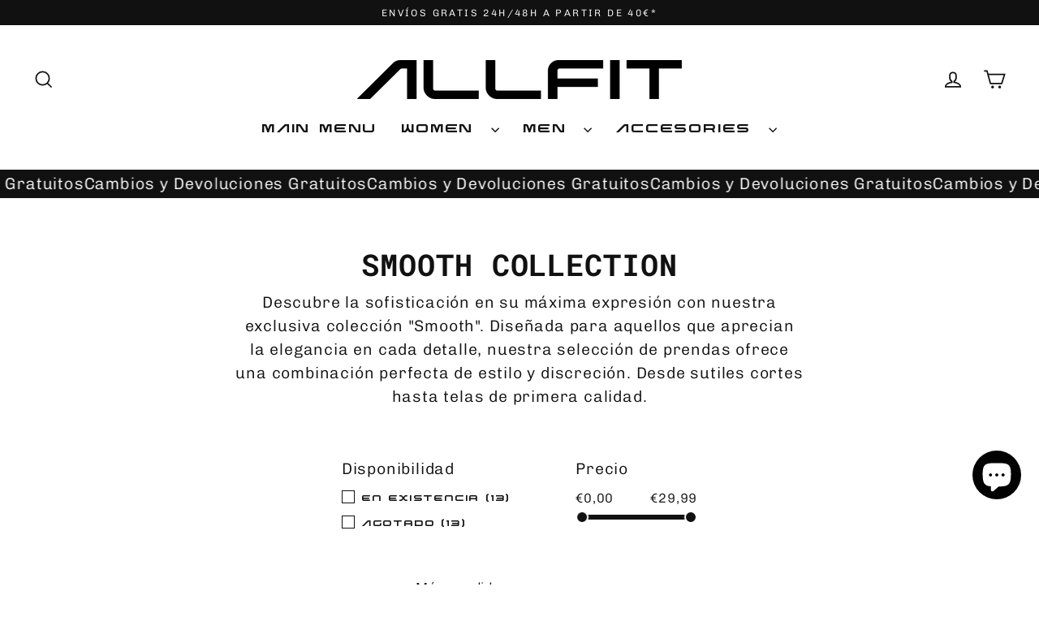

--- FILE ---
content_type: text/html; charset=utf-8
request_url: https://allfit.es/collections/smooth-collection
body_size: 50097
content:
<!doctype html>
<html class="no-js" lang="es" dir="ltr">
<head>
	<!-- Added by AVADA SEO Suite -->
	







<!-- Added by AVADA SEO Suite: Collection Structured Data -->
<script type="application/ld+json"></script>
<!-- /Added by AVADA SEO Suite --><!-- Added by AVADA SEO Suite: Breadcrumb Structured Data  -->
<script type="application/ld+json">{
  "@context": "https://schema.org",
  "@type": "BreadcrumbList",
  "itemListElement": [{
    "@type": "ListItem",
    "position": 1,
    "name": "Home",
    "item": "https://allfit.es"
  }, {
    "@type": "ListItem",
    "position": 2,
    "name": "SMOOTH COLLECTION",
    "item": "https://allfit.es/collections/smooth-collection"
  }]
}
</script>
<!-- Added by AVADA SEO Suite -->




	<!-- /Added by AVADA SEO Suite -->
<script>
window.KiwiSizing = window.KiwiSizing === undefined ? {} : window.KiwiSizing;
KiwiSizing.shop = "7a4d8e.myshopify.com";


</script>
  <meta name="facebook-domain-verification" content="mgs3f5xv7lcr8nb4ute0t6b8hlycbw" />
  <meta name="google-site-verification=EhPzAoJJvQ_OcWoLpZNx3nMYqo31W94-Zl3LZDZZ3Wk" />
  <meta charset="utf-8">
  <meta http-equiv="X-UA-Compatible" content="IE=edge">
  <meta name="viewport" content="width=device-width,initial-scale=1">
  <meta name="theme-color" content="#111111">
  <link rel="shortcut icon" type="image/png" href="32x32.png" />
  <link rel="canonical" href="https://allfit.es/collections/smooth-collection">
  <link rel="preconnect" href="https://cdn.shopify.com" crossorigin>
  <link rel="preconnect" href="https://fonts.shopifycdn.com" crossorigin>
  <link rel="dns-prefetch" href="https://productreviews.shopifycdn.com">
  <link rel="dns-prefetch" href="https://ajax.googleapis.com">
  <link rel="dns-prefetch" href="https://maps.googleapis.com">
  <link rel="dns-prefetch" href="https://maps.gstatic.com">
<!-- Google tag (gtag.js) -->
<script async src="https://www.googletagmanager.com/gtag/js?id=AW-11275987272"></script>
<script>
  window.dataLayer = window.dataLayer || [];
  function gtag(){dataLayer.push(arguments);}
  gtag('js', new Date());

  gtag('config', 'AW-11275987272');
</script>


<!-- Event snippet for Añadir carrito Allfit conversion page -->
<script>
  document.addEventListener("DOMContentLoaded", function() {
document.querySelector('[class="btn btn--full add-to-cart btn--tertiary"]').addEventListener('click',function(){
      gtag('event', 'carrito', {
      'send_to': 'AW-11275987272/OHZjCKuny84YEMjS54Aq',
      'value': document.querySelector('[class="product__price sale-price"]').innerText.replace(/\D/g,'')/100,
      'currency': 'EUR'
  });
})
})
</script><link rel="shortcut icon" href="//allfit.es/cdn/shop/files/favicon-32x32_239cd01d-19ab-4421-b997-35f0c187673b_32x32.png?v=1690654776" type="image/png" /><title>SMOOTH COLLECTION
&ndash; ALLFIT
</title>
<meta name="description" content="Descubre la sofisticación en su máxima expresión con nuestra exclusiva colección &quot;Smooth&quot;. Diseñada para aquellos que aprecian la elegancia en cada detalle, nuestra selección de prendas ofrece una combinación perfecta de estilo y discreción. Desde sutiles cortes hasta telas de primera calidad."><meta property="og:site_name" content="ALLFIT">
  <meta property="og:url" content="https://allfit.es/collections/smooth-collection">
  <meta property="og:title" content="SMOOTH COLLECTION">
  <meta property="og:type" content="website">
  <meta property="og:description" content="Descubre la sofisticación en su máxima expresión con nuestra exclusiva colección &quot;Smooth&quot;. Diseñada para aquellos que aprecian la elegancia en cada detalle, nuestra selección de prendas ofrece una combinación perfecta de estilo y discreción. Desde sutiles cortes hasta telas de primera calidad."><meta property="og:image" content="http://allfit.es/cdn/shop/files/MONOMARRONFIGURAFITNESS_1200x630.jpg?v=1715411499"><meta property="og:image" content="http://allfit.es/cdn/shop/files/CAMISETA-OVERSIZE-FITNESS-ROJA_1200x630.jpg?v=1724406504"><meta property="og:image" content="http://allfit.es/cdn/shop/files/CROPTOPPARAENTRENARCHICASFITNESS_1200x630.jpg?v=1715412965">
  <meta property="og:image:secure_url" content="https://allfit.es/cdn/shop/files/MONOMARRONFIGURAFITNESS_1200x630.jpg?v=1715411499"><meta property="og:image:secure_url" content="https://allfit.es/cdn/shop/files/CAMISETA-OVERSIZE-FITNESS-ROJA_1200x630.jpg?v=1724406504"><meta property="og:image:secure_url" content="https://allfit.es/cdn/shop/files/CROPTOPPARAENTRENARCHICASFITNESS_1200x630.jpg?v=1715412965">
  <meta name="twitter:site" content="@">
  <meta name="twitter:card" content="summary_large_image">
  <meta name="twitter:title" content="SMOOTH COLLECTION">
  <meta name="twitter:description" content="Descubre la sofisticación en su máxima expresión con nuestra exclusiva colección &quot;Smooth&quot;. Diseñada para aquellos que aprecian la elegancia en cada detalle, nuestra selección de prendas ofrece una combinación perfecta de estilo y discreción. Desde sutiles cortes hasta telas de primera calidad.">
<script>window.performance && window.performance.mark && window.performance.mark('shopify.content_for_header.start');</script><meta name="google-site-verification" content="EhPzAoJJvQ_OcWoLpZNx3nMYqo31W94-Zl3LZDZZ3Wk">
<meta name="facebook-domain-verification" content="dzksi1gyu15thvepo8qsmwy54okcyf">
<meta id="shopify-digital-wallet" name="shopify-digital-wallet" content="/76349407580/digital_wallets/dialog">
<meta name="shopify-checkout-api-token" content="8e9c818a123727ad6bfc8b4289a17007">
<meta id="in-context-paypal-metadata" data-shop-id="76349407580" data-venmo-supported="false" data-environment="production" data-locale="es_ES" data-paypal-v4="true" data-currency="EUR">
<link rel="alternate" type="application/atom+xml" title="Feed" href="/collections/smooth-collection.atom" />
<link rel="alternate" hreflang="x-default" href="https://allfit.es/collections/smooth-collection">
<link rel="alternate" hreflang="es" href="https://allfit.es/collections/smooth-collection">
<link rel="alternate" hreflang="en" href="https://allfit.es/en/collections/smooth-collection">
<link rel="alternate" type="application/json+oembed" href="https://allfit.es/collections/smooth-collection.oembed">
<script async="async" src="/checkouts/internal/preloads.js?locale=es-ES"></script>
<link rel="preconnect" href="https://shop.app" crossorigin="anonymous">
<script async="async" src="https://shop.app/checkouts/internal/preloads.js?locale=es-ES&shop_id=76349407580" crossorigin="anonymous"></script>
<script id="apple-pay-shop-capabilities" type="application/json">{"shopId":76349407580,"countryCode":"ES","currencyCode":"EUR","merchantCapabilities":["supports3DS"],"merchantId":"gid:\/\/shopify\/Shop\/76349407580","merchantName":"ALLFIT","requiredBillingContactFields":["postalAddress","email","phone"],"requiredShippingContactFields":["postalAddress","email","phone"],"shippingType":"shipping","supportedNetworks":["visa","maestro","masterCard"],"total":{"type":"pending","label":"ALLFIT","amount":"1.00"},"shopifyPaymentsEnabled":true,"supportsSubscriptions":true}</script>
<script id="shopify-features" type="application/json">{"accessToken":"8e9c818a123727ad6bfc8b4289a17007","betas":["rich-media-storefront-analytics"],"domain":"allfit.es","predictiveSearch":true,"shopId":76349407580,"locale":"es"}</script>
<script>var Shopify = Shopify || {};
Shopify.shop = "7a4d8e.myshopify.com";
Shopify.locale = "es";
Shopify.currency = {"active":"EUR","rate":"1.0"};
Shopify.country = "ES";
Shopify.theme = {"name":"Steamline","id":150894248284,"schema_name":"Streamline","schema_version":"6.4.0","theme_store_id":872,"role":"main"};
Shopify.theme.handle = "null";
Shopify.theme.style = {"id":null,"handle":null};
Shopify.cdnHost = "allfit.es/cdn";
Shopify.routes = Shopify.routes || {};
Shopify.routes.root = "/";</script>
<script type="module">!function(o){(o.Shopify=o.Shopify||{}).modules=!0}(window);</script>
<script>!function(o){function n(){var o=[];function n(){o.push(Array.prototype.slice.apply(arguments))}return n.q=o,n}var t=o.Shopify=o.Shopify||{};t.loadFeatures=n(),t.autoloadFeatures=n()}(window);</script>
<script>
  window.ShopifyPay = window.ShopifyPay || {};
  window.ShopifyPay.apiHost = "shop.app\/pay";
  window.ShopifyPay.redirectState = null;
</script>
<script id="shop-js-analytics" type="application/json">{"pageType":"collection"}</script>
<script defer="defer" async type="module" src="//allfit.es/cdn/shopifycloud/shop-js/modules/v2/client.init-shop-cart-sync_BFpxDrjM.es.esm.js"></script>
<script defer="defer" async type="module" src="//allfit.es/cdn/shopifycloud/shop-js/modules/v2/chunk.common_CnP21gUX.esm.js"></script>
<script defer="defer" async type="module" src="//allfit.es/cdn/shopifycloud/shop-js/modules/v2/chunk.modal_D61HrJrg.esm.js"></script>
<script type="module">
  await import("//allfit.es/cdn/shopifycloud/shop-js/modules/v2/client.init-shop-cart-sync_BFpxDrjM.es.esm.js");
await import("//allfit.es/cdn/shopifycloud/shop-js/modules/v2/chunk.common_CnP21gUX.esm.js");
await import("//allfit.es/cdn/shopifycloud/shop-js/modules/v2/chunk.modal_D61HrJrg.esm.js");

  window.Shopify.SignInWithShop?.initShopCartSync?.({"fedCMEnabled":true,"windoidEnabled":true});

</script>
<script>
  window.Shopify = window.Shopify || {};
  if (!window.Shopify.featureAssets) window.Shopify.featureAssets = {};
  window.Shopify.featureAssets['shop-js'] = {"shop-cart-sync":["modules/v2/client.shop-cart-sync_DunGk5rn.es.esm.js","modules/v2/chunk.common_CnP21gUX.esm.js","modules/v2/chunk.modal_D61HrJrg.esm.js"],"init-fed-cm":["modules/v2/client.init-fed-cm_Bhr0vd71.es.esm.js","modules/v2/chunk.common_CnP21gUX.esm.js","modules/v2/chunk.modal_D61HrJrg.esm.js"],"init-shop-email-lookup-coordinator":["modules/v2/client.init-shop-email-lookup-coordinator_Cgf-1HKc.es.esm.js","modules/v2/chunk.common_CnP21gUX.esm.js","modules/v2/chunk.modal_D61HrJrg.esm.js"],"init-windoid":["modules/v2/client.init-windoid_RKlvBm7f.es.esm.js","modules/v2/chunk.common_CnP21gUX.esm.js","modules/v2/chunk.modal_D61HrJrg.esm.js"],"shop-button":["modules/v2/client.shop-button_DcwUN_L_.es.esm.js","modules/v2/chunk.common_CnP21gUX.esm.js","modules/v2/chunk.modal_D61HrJrg.esm.js"],"shop-cash-offers":["modules/v2/client.shop-cash-offers_zT3TeJrS.es.esm.js","modules/v2/chunk.common_CnP21gUX.esm.js","modules/v2/chunk.modal_D61HrJrg.esm.js"],"shop-toast-manager":["modules/v2/client.shop-toast-manager_Dhsh6ZDd.es.esm.js","modules/v2/chunk.common_CnP21gUX.esm.js","modules/v2/chunk.modal_D61HrJrg.esm.js"],"init-shop-cart-sync":["modules/v2/client.init-shop-cart-sync_BFpxDrjM.es.esm.js","modules/v2/chunk.common_CnP21gUX.esm.js","modules/v2/chunk.modal_D61HrJrg.esm.js"],"init-customer-accounts-sign-up":["modules/v2/client.init-customer-accounts-sign-up__zAQf6yH.es.esm.js","modules/v2/client.shop-login-button_DmGuuAqh.es.esm.js","modules/v2/chunk.common_CnP21gUX.esm.js","modules/v2/chunk.modal_D61HrJrg.esm.js"],"pay-button":["modules/v2/client.pay-button_BSqAUYU_.es.esm.js","modules/v2/chunk.common_CnP21gUX.esm.js","modules/v2/chunk.modal_D61HrJrg.esm.js"],"init-customer-accounts":["modules/v2/client.init-customer-accounts_BUX2wPcc.es.esm.js","modules/v2/client.shop-login-button_DmGuuAqh.es.esm.js","modules/v2/chunk.common_CnP21gUX.esm.js","modules/v2/chunk.modal_D61HrJrg.esm.js"],"avatar":["modules/v2/client.avatar_BTnouDA3.es.esm.js"],"init-shop-for-new-customer-accounts":["modules/v2/client.init-shop-for-new-customer-accounts_C3NVS8-R.es.esm.js","modules/v2/client.shop-login-button_DmGuuAqh.es.esm.js","modules/v2/chunk.common_CnP21gUX.esm.js","modules/v2/chunk.modal_D61HrJrg.esm.js"],"shop-follow-button":["modules/v2/client.shop-follow-button_BoBKYaAK.es.esm.js","modules/v2/chunk.common_CnP21gUX.esm.js","modules/v2/chunk.modal_D61HrJrg.esm.js"],"checkout-modal":["modules/v2/client.checkout-modal_BzXpoShc.es.esm.js","modules/v2/chunk.common_CnP21gUX.esm.js","modules/v2/chunk.modal_D61HrJrg.esm.js"],"shop-login-button":["modules/v2/client.shop-login-button_DmGuuAqh.es.esm.js","modules/v2/chunk.common_CnP21gUX.esm.js","modules/v2/chunk.modal_D61HrJrg.esm.js"],"lead-capture":["modules/v2/client.lead-capture_ClopgrIx.es.esm.js","modules/v2/chunk.common_CnP21gUX.esm.js","modules/v2/chunk.modal_D61HrJrg.esm.js"],"shop-login":["modules/v2/client.shop-login_DQ0hrHfi.es.esm.js","modules/v2/chunk.common_CnP21gUX.esm.js","modules/v2/chunk.modal_D61HrJrg.esm.js"],"payment-terms":["modules/v2/client.payment-terms_Bawo8ezy.es.esm.js","modules/v2/chunk.common_CnP21gUX.esm.js","modules/v2/chunk.modal_D61HrJrg.esm.js"]};
</script>
<script>(function() {
  var isLoaded = false;
  function asyncLoad() {
    if (isLoaded) return;
    isLoaded = true;
    var urls = ["https:\/\/seo.apps.avada.io\/scripttag\/avada-seo-installed.js?shop=7a4d8e.myshopify.com","https:\/\/loox.io\/widget\/jDgp-eUW1D\/loox.1693139150531.js?shop=7a4d8e.myshopify.com","https:\/\/sizechart.apps.avada.io\/scripttag\/avada-size-chart.min.js?shop=7a4d8e.myshopify.com","https:\/\/app-countdown-pro.carecart.io\/lib\/stockcountdown.js?shop=7a4d8e.myshopify.com","https:\/\/s1.staq-cdn.com\/grow\/api\/js\/76349407580\/main.js?sId=76349407580\u0026v=7IKFIQQRXVLDXSWSDB9K1ZPR\u0026shop=7a4d8e.myshopify.com"];
    for (var i = 0; i < urls.length; i++) {
      var s = document.createElement('script');
      s.type = 'text/javascript';
      s.async = true;
      s.src = urls[i];
      var x = document.getElementsByTagName('script')[0];
      x.parentNode.insertBefore(s, x);
    }
  };
  if(window.attachEvent) {
    window.attachEvent('onload', asyncLoad);
  } else {
    window.addEventListener('load', asyncLoad, false);
  }
})();</script>
<script id="__st">var __st={"a":76349407580,"offset":3600,"reqid":"ac06ff74-1077-4e34-8b4b-94afda70ec98-1769833284","pageurl":"allfit.es\/collections\/smooth-collection","u":"e89e83b1ecc2","p":"collection","rtyp":"collection","rid":620331237724};</script>
<script>window.ShopifyPaypalV4VisibilityTracking = true;</script>
<script id="captcha-bootstrap">!function(){'use strict';const t='contact',e='account',n='new_comment',o=[[t,t],['blogs',n],['comments',n],[t,'customer']],c=[[e,'customer_login'],[e,'guest_login'],[e,'recover_customer_password'],[e,'create_customer']],r=t=>t.map((([t,e])=>`form[action*='/${t}']:not([data-nocaptcha='true']) input[name='form_type'][value='${e}']`)).join(','),a=t=>()=>t?[...document.querySelectorAll(t)].map((t=>t.form)):[];function s(){const t=[...o],e=r(t);return a(e)}const i='password',u='form_key',d=['recaptcha-v3-token','g-recaptcha-response','h-captcha-response',i],f=()=>{try{return window.sessionStorage}catch{return}},m='__shopify_v',_=t=>t.elements[u];function p(t,e,n=!1){try{const o=window.sessionStorage,c=JSON.parse(o.getItem(e)),{data:r}=function(t){const{data:e,action:n}=t;return t[m]||n?{data:e,action:n}:{data:t,action:n}}(c);for(const[e,n]of Object.entries(r))t.elements[e]&&(t.elements[e].value=n);n&&o.removeItem(e)}catch(o){console.error('form repopulation failed',{error:o})}}const l='form_type',E='cptcha';function T(t){t.dataset[E]=!0}const w=window,h=w.document,L='Shopify',v='ce_forms',y='captcha';let A=!1;((t,e)=>{const n=(g='f06e6c50-85a8-45c8-87d0-21a2b65856fe',I='https://cdn.shopify.com/shopifycloud/storefront-forms-hcaptcha/ce_storefront_forms_captcha_hcaptcha.v1.5.2.iife.js',D={infoText:'Protegido por hCaptcha',privacyText:'Privacidad',termsText:'Términos'},(t,e,n)=>{const o=w[L][v],c=o.bindForm;if(c)return c(t,g,e,D).then(n);var r;o.q.push([[t,g,e,D],n]),r=I,A||(h.body.append(Object.assign(h.createElement('script'),{id:'captcha-provider',async:!0,src:r})),A=!0)});var g,I,D;w[L]=w[L]||{},w[L][v]=w[L][v]||{},w[L][v].q=[],w[L][y]=w[L][y]||{},w[L][y].protect=function(t,e){n(t,void 0,e),T(t)},Object.freeze(w[L][y]),function(t,e,n,w,h,L){const[v,y,A,g]=function(t,e,n){const i=e?o:[],u=t?c:[],d=[...i,...u],f=r(d),m=r(i),_=r(d.filter((([t,e])=>n.includes(e))));return[a(f),a(m),a(_),s()]}(w,h,L),I=t=>{const e=t.target;return e instanceof HTMLFormElement?e:e&&e.form},D=t=>v().includes(t);t.addEventListener('submit',(t=>{const e=I(t);if(!e)return;const n=D(e)&&!e.dataset.hcaptchaBound&&!e.dataset.recaptchaBound,o=_(e),c=g().includes(e)&&(!o||!o.value);(n||c)&&t.preventDefault(),c&&!n&&(function(t){try{if(!f())return;!function(t){const e=f();if(!e)return;const n=_(t);if(!n)return;const o=n.value;o&&e.removeItem(o)}(t);const e=Array.from(Array(32),(()=>Math.random().toString(36)[2])).join('');!function(t,e){_(t)||t.append(Object.assign(document.createElement('input'),{type:'hidden',name:u})),t.elements[u].value=e}(t,e),function(t,e){const n=f();if(!n)return;const o=[...t.querySelectorAll(`input[type='${i}']`)].map((({name:t})=>t)),c=[...d,...o],r={};for(const[a,s]of new FormData(t).entries())c.includes(a)||(r[a]=s);n.setItem(e,JSON.stringify({[m]:1,action:t.action,data:r}))}(t,e)}catch(e){console.error('failed to persist form',e)}}(e),e.submit())}));const S=(t,e)=>{t&&!t.dataset[E]&&(n(t,e.some((e=>e===t))),T(t))};for(const o of['focusin','change'])t.addEventListener(o,(t=>{const e=I(t);D(e)&&S(e,y())}));const B=e.get('form_key'),M=e.get(l),P=B&&M;t.addEventListener('DOMContentLoaded',(()=>{const t=y();if(P)for(const e of t)e.elements[l].value===M&&p(e,B);[...new Set([...A(),...v().filter((t=>'true'===t.dataset.shopifyCaptcha))])].forEach((e=>S(e,t)))}))}(h,new URLSearchParams(w.location.search),n,t,e,['guest_login'])})(!0,!0)}();</script>
<script integrity="sha256-4kQ18oKyAcykRKYeNunJcIwy7WH5gtpwJnB7kiuLZ1E=" data-source-attribution="shopify.loadfeatures" defer="defer" src="//allfit.es/cdn/shopifycloud/storefront/assets/storefront/load_feature-a0a9edcb.js" crossorigin="anonymous"></script>
<script crossorigin="anonymous" defer="defer" src="//allfit.es/cdn/shopifycloud/storefront/assets/shopify_pay/storefront-65b4c6d7.js?v=20250812"></script>
<script data-source-attribution="shopify.dynamic_checkout.dynamic.init">var Shopify=Shopify||{};Shopify.PaymentButton=Shopify.PaymentButton||{isStorefrontPortableWallets:!0,init:function(){window.Shopify.PaymentButton.init=function(){};var t=document.createElement("script");t.src="https://allfit.es/cdn/shopifycloud/portable-wallets/latest/portable-wallets.es.js",t.type="module",document.head.appendChild(t)}};
</script>
<script data-source-attribution="shopify.dynamic_checkout.buyer_consent">
  function portableWalletsHideBuyerConsent(e){var t=document.getElementById("shopify-buyer-consent"),n=document.getElementById("shopify-subscription-policy-button");t&&n&&(t.classList.add("hidden"),t.setAttribute("aria-hidden","true"),n.removeEventListener("click",e))}function portableWalletsShowBuyerConsent(e){var t=document.getElementById("shopify-buyer-consent"),n=document.getElementById("shopify-subscription-policy-button");t&&n&&(t.classList.remove("hidden"),t.removeAttribute("aria-hidden"),n.addEventListener("click",e))}window.Shopify?.PaymentButton&&(window.Shopify.PaymentButton.hideBuyerConsent=portableWalletsHideBuyerConsent,window.Shopify.PaymentButton.showBuyerConsent=portableWalletsShowBuyerConsent);
</script>
<script data-source-attribution="shopify.dynamic_checkout.cart.bootstrap">document.addEventListener("DOMContentLoaded",(function(){function t(){return document.querySelector("shopify-accelerated-checkout-cart, shopify-accelerated-checkout")}if(t())Shopify.PaymentButton.init();else{new MutationObserver((function(e,n){t()&&(Shopify.PaymentButton.init(),n.disconnect())})).observe(document.body,{childList:!0,subtree:!0})}}));
</script>
<link id="shopify-accelerated-checkout-styles" rel="stylesheet" media="screen" href="https://allfit.es/cdn/shopifycloud/portable-wallets/latest/accelerated-checkout-backwards-compat.css" crossorigin="anonymous">
<style id="shopify-accelerated-checkout-cart">
        #shopify-buyer-consent {
  margin-top: 1em;
  display: inline-block;
  width: 100%;
}

#shopify-buyer-consent.hidden {
  display: none;
}

#shopify-subscription-policy-button {
  background: none;
  border: none;
  padding: 0;
  text-decoration: underline;
  font-size: inherit;
  cursor: pointer;
}

#shopify-subscription-policy-button::before {
  box-shadow: none;
}

      </style>

<script>window.performance && window.performance.mark && window.performance.mark('shopify.content_for_header.end');</script>

  <script>
    var theme = {
      stylesheet: "//allfit.es/cdn/shop/t/6/assets/theme.css?v=77796762053560377371696411755",
      template: "collection",
      routes: {
        home: "/",
        cart: "/cart.js",
        cartPage: "/cart",
        cartAdd: "/cart/add.js",
        cartChange: "/cart/change.js",
        predictiveSearch: "/search/suggest"
      },
      strings: {
        addToCart: "Agregar al carrito",
        soldOut: "Agotado",
        unavailable: "No disponible",
        regularPrice: "Precio habitual",
        salePrice: "Precio de oferta",
        inStockLabel: "En stock",
        oneStockLabel: "Última unidad",
        otherStockLabel: "Últimas unidades",
        willNotShipUntil: "Será enviado después [date]",
        willBeInStockAfter: "Estará disponible después [date]",
        waitingForStock: "Agotado",
        cartItems: "[count] artículos",
        cartConfirmDelete: "¿Está seguro de que desea eliminar este artículo?",
        cartTermsConfirmation: "Debe aceptar los términos y condiciones de venta para pagar",
        maxQuantity: "Solo puedes tener [quantity] de [title] en tu carrito."
      },
      settings: {
        cartType: "drawer",
        isCustomerTemplate: false,
        moneyFormat: "€{{amount_with_comma_separator}}",
        quickView: false,
        hoverProductGrid: true,
        themeName: 'Streamline',
        themeVersion: "6.4.0",
        predictiveSearchType: "product",
      }
    };

    document.documentElement.className = document.documentElement.className.replace('no-js', 'js');
  </script><style data-shopify>:root {
    --typeHeaderPrimary: "Roboto Mono";
    --typeHeaderFallback: monospace;
    --typeHeaderSize: 37px;
    --typeHeaderStyle: normal;
    --typeHeaderWeight: 700;
    --typeHeaderLineHeight: 1.2;
    --typeHeaderSpacing: 0.025em;

    --typeBasePrimary:Chivo;
    --typeBaseFallback:sans-serif;
    --typeBaseSize: 16px;
    --typeBaseWeight: 300;
    --typeBaseStyle: normal;
    --typeBaseSpacing: 0.05em;
    --typeBaseLineHeight: 1.5;

    
      --buttonRadius: 35px;
    

    --iconWeight: 4px;
    --iconLinecaps: miter;
  }

  
    .site-nav__thumb-cart {
      border-left: 1px solid rgba(255,255,255,0.3);
    }
  

  .hero {
    background-image: linear-gradient(100deg, #111111 40%, #323232 63%, #111111 79%);
  }

  .placeholder-content,
  .image-wrap,
  .skrim__link,
  .pswp__img--placeholder {
    background-image: linear-gradient(100deg, #111111 40%, #090909 63%, #111111 79%);
  }</style><style>
  @font-face {
  font-family: "Roboto Mono";
  font-weight: 700;
  font-style: normal;
  font-display: swap;
  src: url("//allfit.es/cdn/fonts/roboto_mono/robotomono_n7.94ea13a641f607be3d334ec356dbe9710b93cb18.woff2") format("woff2"),
       url("//allfit.es/cdn/fonts/roboto_mono/robotomono_n7.4bd578ed36c8af9f034d1aa383e35172620e6500.woff") format("woff");
}

  @font-face {
  font-family: Chivo;
  font-weight: 300;
  font-style: normal;
  font-display: swap;
  src: url("//allfit.es/cdn/fonts/chivo/chivo_n3.fb80e941232f42a4b64ce71a8ad813487784f757.woff2") format("woff2"),
       url("//allfit.es/cdn/fonts/chivo/chivo_n3.05c5a348a26f1fd08229cb0855e7fb0194cc54c0.woff") format("woff");
}


  @font-face {
  font-family: Chivo;
  font-weight: 400;
  font-style: normal;
  font-display: swap;
  src: url("//allfit.es/cdn/fonts/chivo/chivo_n4.059fadbbf52d9f02350103459eb216e4b24c4661.woff2") format("woff2"),
       url("//allfit.es/cdn/fonts/chivo/chivo_n4.f2f8fca8b7ff9f510fa7f09ffe5448b3504bccf5.woff") format("woff");
}

  @font-face {
  font-family: Chivo;
  font-weight: 300;
  font-style: italic;
  font-display: swap;
  src: url("//allfit.es/cdn/fonts/chivo/chivo_i3.35d3c2981cb4a567452b12835e97013d5d7c7f9d.woff2") format("woff2"),
       url("//allfit.es/cdn/fonts/chivo/chivo_i3.d61a5af1ed21d50ee061ffa989d305b1719ff641.woff") format("woff");
}

  @font-face {
  font-family: Chivo;
  font-weight: 400;
  font-style: italic;
  font-display: swap;
  src: url("//allfit.es/cdn/fonts/chivo/chivo_i4.95e9c0ba514943a715970b2897b31bdfdc9132b8.woff2") format("woff2"),
       url("//allfit.es/cdn/fonts/chivo/chivo_i4.31da6515f3970f86ac14321ace1609bd161f315f.woff") format("woff");
}


  body,
  input,
  textarea,
  button,
  select {
    -webkit-font-smoothing: antialiased;
    -webkit-text-size-adjust: 100%;
    text-rendering: optimizeSpeed;
    font-family: var(--typeBasePrimary), var(--typeBaseFallback);
    font-size: calc(var(--typeBaseSize) * 0.85);
    font-weight: var(--typeBaseWeight);
    font-style: var(--typeBaseStyle);
    letter-spacing: var(--typeBaseSpacing);
    line-height: var(--typeBaseLineHeight);
  }

  @media only screen and (min-width: 769px) {
    body,
    input,
    textarea,
    button,
    select {
      font-size: var(--typeBaseSize);
    }
  }

  .page-container,
  .overscroll-loader {
    display: none;
  }

  h1, .h1,
  h3, .h3,
  h4, .h4,
  h5, .h5,
  h6, .h6,
  .section-header__title,
  .spr-header-title.spr-header-title {
    font-family: var(--typeHeaderPrimary), var(--typeHeaderFallback);
    font-weight: var(--typeHeaderWeight);
    font-style: normal;
    letter-spacing: var(--typeHeaderSpacing);
    line-height: var(--typeHeaderLineHeight);
    word-break: break-word;

    
      text-transform: uppercase;
    
  }

  h2, .h2 {
    font-family: var(--typeBasePrimary), var(--typeBaseFallback);
    font-weight: var(--typeBaseWeight);
    letter-spacing: var(--typeBaseSpacing);
    line-height: var(--typeBaseLineHeight);
  }

  
  @keyframes pulse-fade {
    0% {
      opacity: 0;
    }
    50% {
      opacity: 1;
    }
    100% {
      opacity: 0;
    }
  }

  .splash-screen {
    box-sizing: border-box;
    display: flex;
    position: fixed;
    left: 0;
    top: 0;
    right: 0;
    bottom: 0;
    align-items: center;
    justify-content: center;
    z-index: 10001;
    background-color: #ffffff;
  }

  .splash-screen__loader {
    max-width: 100px;
  }

  @media only screen and (min-width: 769px) {
    .splash-screen__loader {
      max-width: 100px;
    }
  }

  .splash-screen img {
    display: block;
    max-width: 100%;
    border: 0 none;
    height: auto;
    animation: pulse-fade 0.4s infinite linear;
  }

  .loader-text {
    letter-spacing: 0.2em;
    font-size: 1.5em;
    text-transform: uppercase;
    animation: pulse-fade 0.4s infinite linear;
  }

  .loader-logo {
    display: none;
    position: fixed;
    left: 0;
    top: 0;
    right: 0;
    bottom: 0;
    align-items: center;
    justify-content: center;
    background-color: #ffffff;
    z-index: 6000;
  }

  .loader-logo__img {
    display: block;
  }

  .transition-body {
    opacity: 0;
  }

  .btn--loading span:after {
    content: "Cargando";
  }
</style>
<link href="//allfit.es/cdn/shop/t/6/assets/theme.css?v=77796762053560377371696411755" rel="stylesheet" type="text/css" media="all" />
<link rel="stylesheet" href="//allfit.es/cdn/shop/t/6/assets/country-flags.css"><script src="//allfit.es/cdn/shop/t/6/assets/vendor-v6.js" defer="defer"></script>
  <script src="//allfit.es/cdn/shop/t/6/assets/theme.js?v=14263142801696088921689066764" defer="defer"></script>
<!-- BEGIN app block: shopify://apps/mp-size-chart-size-guide/blocks/app-embed/305100b1-3599-492a-a54d-54f196ff1f94 -->


  
  
  
  
  
  

  

  

  

  

  
    
    <!-- BEGIN app snippet: init-data --><script type="application/json" data-cfasync='false' class='mpSizeChart-script'>
  {
    "appData": {"appStatus":true,"isRemoveBranding":false,"campaigns":[{"id":"2L1dssumbIVm69uMshCD","countries_all":true,"collectionPageInlinePosition":"after","showOnHomePage":false,"homePageInlinePosition":"after","showOnCollectionPage":false,"shopDomain":"7a4d8e.myshopify.com","shopId":"zjgFeXtwlz8EoGLW18qW","inlinePosition":"after","isWizardCampaign":true,"countries":[],"collectionPagePosition":"","smartSelector":false,"isRemoveBranding":false,"position":"","homePagePosition":"","createdAt":"2023-09-07T22:21:50.068Z","productIds":[8468279460188,8468280181084,8468279787868,8468279198044,8468280443228],"status":true,"priority":0,"collectionIds":[604112617820],"name":"Leggings","showOnAllCollectionsPages":"SELECTED_COLLECTIONS","click":63,"displayType":"ALL_PRODUCT","conditions":{"type":"ALL","conditions":[{"type":"TITLE","operation":"EQUALS","value":""}]},"displayMode":"button"},{"id":"SBnKz5w7haajYBKf7FHb","countries_all":true,"collectionPageInlinePosition":"after","showOnAllCollectionsPages":"SHOW_ALL","showOnHomePage":false,"homePageInlinePosition":"after","showOnCollectionPage":false,"shopDomain":"7a4d8e.myshopify.com","shopId":"zjgFeXtwlz8EoGLW18qW","inlinePosition":"after","isWizardCampaign":true,"countries":[],"priority":"0","collectionPagePosition":"","collectionIds":[],"smartSelector":false,"isRemoveBranding":false,"name":"Essentialmove Shorts","position":"","homePagePosition":"","createdAt":"2023-09-07T22:08:59.411Z","productIds":[8468297580892,8468297875804,8468297351516,8468298170716],"status":true,"click":2,"displayType":"ALL_PRODUCT","conditions":{"type":"ALL","conditions":[{"type":"TITLE","operation":"EQUALS","value":""}]},"displayMode":"button"}],"metaFieldLength":1,"settings":{"modal":{"header":"Size guides","bgColor":"#FFFFFF","shadow":true,"textColor":"#232323","overlayColor":"#7b7b7b","borderRadius":10,"textSize":14,"position":{"type":"modal-center","width":84,"height":64,"top":18,"left":8,"right":0}},"general":{"buttonOrder":"iconText","text":"Size chart","textColor":"#232323","fontWeight":"400","isUnderline":false,"isItalic":false,"textSize":14},"float":{"hideText":false,"showMobile":true,"mobilePosition":"top-right","borderRadius":10,"borderColor":"#232323","position":"middle-right","isRotation":true,"bgColor":"#FFFFFF","height":37,"width":96},"inline":{"displayType":"app-block","buttonPosition":"before-add-cart","collection":{"position":"","inlinePosition":"after"},"product":{"position":"form[action*=\"/cart/add\"] button[name=\"add\"]","inlinePosition":"before"},"home":{"position":"","inlinePosition":"after"},"bgColor":"","borderColor":"","borderRadius":null},"contentConfig":{"table":{"hoverColor":"#bdbdbd","animation":true,"textColor":"#232323","highlightColor":"#e7e7e8","highlight":"row"},"media":{"imageSize":50,"videoSize":50},"tab":{"position":"center","styleType":"underline","styleDetail":{"fontSize":13,"selected":{"underlineColor":"#303030","textColor":"#303030","fontWeight":"400"},"unSelected":{"textColor":"#616161","fontWeight":"regular"},"hovering":{"underlineColor":"#616161","textColor":"#616161","fontWeight":"400"}}}},"reminderBlock":{"image":false,"content":"Refer to Size Chart for easy size selection","show":false,"time":15},"icon":{"customIconUrl":"","linkIcon":"https://cdnapps.avada.io/sizechart/setting/icon1.svg","isCustomIcon":false},"showAdvanced":false,"applyBEMCss":true,"autoTranslate":false,"displayType":"inline-link","enableGa":false,"customCss":"","displayMode":"button","dropdown":{"textColor":"#232323","width":100,"heightType":"full","height":600,"borderType":"top-bottom","borderColor":"#e3e3e3","bgColor":"","fontWeight":"400","isUnderline":false,"isItalic":false,"displayType":"app-block","product":{"position":"form[action*=\"/cart/add\"]","inlinePosition":"after"},"home":{"position":"","inlinePosition":"after"},"collection":{"position":"","inlinePosition":"after"}},"id":"mNieBGmeavoSEtJBxRd7","modalShadow":true,"collectionPageInlinePosition":"after","hideText":true,"buttonRotation":true,"homePageInlinePosition":"after","shopDomain":"7a4d8e.myshopify.com","modalHeader":"Size guides","shopId":"zjgFeXtwlz8EoGLW18qW","buttonBorderRadius":10,"showMobile":true,"modalBgColor":"#FFFFFF","modalTextColor":"#232323","mobilePosition":"top","tableHoverColor":"#bdbdbd","modalOverlayColor":"#7b7b7b","linkBgColor":"#FFFFFF","buttonPosition":"middle-right","tableAnimation":true,"collectionPagePosition":"","linkTextColor":"#232323","homePagePosition":"","customIcon":false,"createdAt":{"_seconds":1693600409,"_nanoseconds":863000000},"buttonHeight":40,"modalLeft":2,"modalBorderRadius":5,"buttonInlinePosition":"custom","linkText":"Guia de tallas","customIconUrl":"","position":"form[action=\"/cart/add\"] button[name=\"add\"]","inlinePosition":"before","buttonWidth":110,"linkIcon":"https://cdnapps.avada.io/sizechart/setting/icon3.svg","modalRight":0,"modalHeight":100,"modalWidth":50,"modalPosition":"modal-right","modalTop":0,"inlineDisplayType":"css-selector","reminder":false},"shopId":"zjgFeXtwlz8EoGLW18qW","p":1,"lastUpdated":"2025-06-04T10:29:00.023Z"},
    "campaignsList": [[{"id":"2L1dssumbIVm69uMshCD","contentConfigs":[{"position":0,"value":"<p><br></p><p><br></p><h3 style=\"font-weight: 600; font-size: 1.8rem;\">Leggings</h3>","selected":false,"chosen":false},{"position":1,"value":"<p><google-sheets-html-origin>\n    <style type=\"text/css\">\n        <!--td {border: 1px solid #ccc;}br {mso-data-placement:same-cell;}\n        -->\n    </style>\n</google-sheets-html-origin>\n</p><div style=\"display: flex; flex-wrap: wrap;\" bis_skin_checked=\"1\">\n    <div style=\"width:30%\" bis_skin_checked=\"1\"><img src=\"https://firebasestorage.googleapis.com/v0/b/avada-size-chart.appspot.com/o/charts_content%2FzjgFeXtwlz8EoGLW18qW%2F1694125400807-aerofit%20medidas-10.png?alt=media&amp;token=94b8968a-235b-41cb-81ed-9eedad5862e8\" alt=\"Uploaded Image\" width=\"256\" height=\"384\"></div><div style=\"width:65%\" bis_skin_checked=\"1\">\n        <p><br></p>\n        <div bis_skin_checked=\"1\">\n            <h4 style=\"font-size:18px\">Guía de tallas</h4>\n            \n            <strong>*La modelo mide 172CM*</strong><br><table style=\"width: 91.5049%; margin-left: 0.290756%; height: 340px;\">\n                <tbody>\n                    <tr>\n                        <th style=\"width: 11.4625%; background-color: rgb(0, 0, 0); color: rgb(255, 255, 255); text-align: center;\">Talla<br>cm</th>\n                        <th style=\"text-align: center; width: 15.3846%; background-color: rgb(0, 0, 0); color: rgb(255, 255, 255);\">Cintura</th><th style=\"width: 20.2476%; text-align: center; background-color: rgb(0, 0, 0); color: rgb(255, 255, 255);\">Cadera</th><td style=\"width: 20.9549%; background-color: rgb(0, 0, 0); color: rgb(243, 243, 243); text-align: center;\"><span style=\"font-family: Georgia, serif;\"><strong style=\"font-family: Verdana, Geneva, sans-serif;\">Largo</strong></span></td>\n                        \n                    </tr>\n                    \n                    \n                    <tr>\n                        <td style=\"width: 11.4625%; text-align: center; background-color: rgb(217, 217, 217);\">XS</td>\n                        <td style=\"text-align: center; background-color: rgb(217, 217, 217);\">70</td><td style=\"text-align: center; background-color: rgb(217, 217, 217);\">86</td><td style=\"text-align: center; background-color: rgb(217, 217, 217);\">*</td></tr><tr><td style=\"width: 11.4625%; text-align: center;\">S</td>\n                        <td style=\"text-align: center;\">72</td><td style=\"text-align: center;\">90</td><td style=\"text-align: center;\">*</td></tr><tr style=\"text-align: left;\"><td style=\"background-color: rgb(217, 217, 217); width: 11.4625%; text-align: center;\">M</td>\n                        <td style=\"background-color: rgb(217, 217, 217); text-align: center;\">74</td><td style=\"background-color: rgb(217, 217, 217); text-align: center;\">94</td><td style=\"background-color: rgb(217, 217, 217); text-align: center;\">*</td></tr><tr style=\"text-align: center;\"><td style=\"width: 11.4625%;\">L</td>\n                        <td>76</td><td>98</td><td>*</td></tr><tr><td style=\"background-color: rgb(217, 217, 217); width: 11.4625%; text-align: center;\">XL</td>\n                        <td style=\"background-color: rgb(217, 217, 217); text-align: center;\">78</td><td style=\"background-color: rgb(217, 217, 217); text-align: center;\">102</td><td style=\"background-color: rgb(217, 217, 217); text-align: center;\">*</td></tr></tbody></table><p><strong>*El tallaje hace referéncia al máximo de elasticidad del tejido que consideramos sin obtener deformidades ni desproporciones del logo.*</strong></p></div></div></div>","selected":false,"chosen":false}]},{"id":"SBnKz5w7haajYBKf7FHb","contentConfigs":[{"position":0,"value":"<p><br></p><p><br></p><h3 style=\"font-weight: 600; font-size: 1.8rem;\">Essential Move Shorts</h3>","selected":false,"chosen":false},{"position":1,"value":"<p><google-sheets-html-origin>\n    <style type=\"text/css\">\n        <!--td {border: 1px solid #ccc;}br {mso-data-placement:same-cell;}\n        -->\n    </style>\n</google-sheets-html-origin>\n</p><div style=\"display: flex; flex-wrap: wrap;\" bis_skin_checked=\"1\">\n    <div style=\"width:30%\" bis_skin_checked=\"1\"><img src=\"https://firebasestorage.googleapis.com/v0/b/avada-size-chart.appspot.com/o/charts_content%2FzjgFeXtwlz8EoGLW18qW%2F1694124565946-aerofit%20medidas-09.png?alt=media&amp;token=f6c0e991-6b1d-44bc-83ce-b9eea2dd5c07\" alt=\"Uploaded Image\" width=\"274\" height=\"413\"></div><div style=\"width:65%\" bis_skin_checked=\"1\">\n        <p><br></p>\n        <div bis_skin_checked=\"1\">\n            <h4 style=\"font-size:18px\">Guía de tallas</h4>\n            \n            <br><table style=\"width: 91.5049%; margin-left: 0.290756%; height: 340px;\">\n                <tbody>\n                    <tr>\n                        <th style=\"width: 11.4625%; background-color: rgb(0, 0, 0); color: rgb(255, 255, 255); text-align: center;\">Talla<br>cm</th>\n                        <th style=\"text-align: center; width: 15.3846%; background-color: rgb(0, 0, 0); color: rgb(255, 255, 255);\">Cintura</th><th style=\"width: 20.2476%; text-align: center; background-color: rgb(0, 0, 0); color: rgb(255, 255, 255);\">Cadera</th><td style=\"width: 20.9549%; background-color: rgb(0, 0, 0); color: rgb(243, 243, 243); text-align: center;\"><span style=\"font-family: Georgia, serif;\"><strong style=\"font-family: Verdana, Geneva, sans-serif;\">Largo</strong></span></td>\n                        \n                    </tr>\n                    \n                    \n                    <tr>\n                        <td style=\"width: 11.4625%; text-align: center; background-color: rgb(217, 217, 217);\">XS</td>\n                        <td style=\"text-align: center; background-color: rgb(217, 217, 217);\">30,5</td><td style=\"text-align: center; background-color: rgb(217, 217, 217);\">78</td><td style=\"text-align: center; background-color: rgb(217, 217, 217);\">31</td></tr><tr><td style=\"width: 11.4625%; text-align: center;\">S</td>\n                        <td style=\"text-align: center;\">30</td><td style=\"text-align: center;\">84</td><td style=\"text-align: center;\">32</td></tr><tr style=\"text-align: left;\"><td style=\"background-color: rgb(217, 217, 217); width: 11.4625%; text-align: center;\">M</td>\n                        <td style=\"background-color: rgb(217, 217, 217); text-align: center;\">31,5</td><td style=\"background-color: rgb(217, 217, 217); text-align: center;\">88</td><td style=\"background-color: rgb(217, 217, 217); text-align: center;\">33</td></tr><tr style=\"text-align: center;\"><td style=\"width: 11.4625%;\">L</td>\n                        <td>33</td><td>92</td><td>34</td></tr><tr><td style=\"background-color: rgb(217, 217, 217); width: 11.4625%; text-align: center;\">XL</td>\n                        <td style=\"background-color: rgb(217, 217, 217); text-align: center;\">34,5</td><td style=\"background-color: rgb(217, 217, 217); text-align: center;\">96</td><td style=\"background-color: rgb(217, 217, 217); text-align: center;\">35</td></tr></tbody></table><p><strong>*El tallaje hace referéncia al máximo de elasticidad del tejido que consideramos sin obtener deformidades ni desproporciones del logo.*</strong></p></div></div></div>","selected":false,"chosen":false}]}]
],
    "sizingPageBlocks": [],
    "product": {
      "id": null,
      "title": null,
      "type": null,
      "vendor": null,
      "tags": null,
      "handle": null,
      "collections": []
    },
    "template": "collection",
    "collectionId": 620331237724,
    "isDesignMode": false
  }
</script>


<script type="text/javascript">
  try {
    const getSC = () => {
      try {
        const el = document.querySelector('.mpSizeChart-script');
        if (!el) throw {message: 'Cannot find script block!'};

        let data;
        try {
          data = JSON.parse(el.textContent);
        } catch (e) {
          throw e
        }

        const {appData, campaignsList, sizingPageBlocks = [], ...props} = data;
        const {sizingPage = {}, ...rest} = appData;
        return {...props, ...rest, campaignsList: campaignsList.flat(), sizingPage: {...sizingPage, blocks: sizingPageBlocks?.flat()}};
      } catch (e) {
        console.warn(e.message)
        return {}
      }
    }

    if (!window?.AVADA_SC) window.AVADA_SC = getSC();
    window.AVADA_SC = {...window.AVADA_SC, ...getSC()};
  } catch (e) {
    console.error('Error assigning Size Chart variables', e);
  }
</script>
<!-- END app snippet -->
    <script src='https://cdn.shopify.com/extensions/019c007b-c169-7f29-8365-e68b73462413/mp-size-chart-size-guide-224/assets/mp-size-chart-main.min.js' defer></script>
  



<!-- END app block --><!-- BEGIN app block: shopify://apps/judge-me-reviews/blocks/judgeme_core/61ccd3b1-a9f2-4160-9fe9-4fec8413e5d8 --><!-- Start of Judge.me Core -->






<link rel="dns-prefetch" href="https://cdnwidget.judge.me">
<link rel="dns-prefetch" href="https://cdn.judge.me">
<link rel="dns-prefetch" href="https://cdn1.judge.me">
<link rel="dns-prefetch" href="https://api.judge.me">

<script data-cfasync='false' class='jdgm-settings-script'>window.jdgmSettings={"pagination":5,"disable_web_reviews":false,"badge_no_review_text":"Sin reseñas","badge_n_reviews_text":"{{ n }} reseña/reseñas","badge_star_color":"#e7de52","hide_badge_preview_if_no_reviews":true,"badge_hide_text":false,"enforce_center_preview_badge":false,"widget_title":"Reseñas de Clientes","widget_open_form_text":"Escribir una reseña","widget_close_form_text":"Cancelar reseña","widget_refresh_page_text":"Actualizar página","widget_summary_text":"Basado en {{ number_of_reviews }} reseña/reseñas","widget_no_review_text":"Sé el primero en escribir una reseña","widget_name_field_text":"Nombre","widget_verified_name_field_text":"Nombre Verificado (público)","widget_name_placeholder_text":"Nombre","widget_required_field_error_text":"Este campo es obligatorio.","widget_email_field_text":"Dirección de correo electrónico","widget_verified_email_field_text":"Correo electrónico Verificado (privado, no se puede editar)","widget_email_placeholder_text":"Tu dirección de correo electrónico","widget_email_field_error_text":"Por favor, ingresa una dirección de correo electrónico válida.","widget_rating_field_text":"Calificación","widget_review_title_field_text":"Título de la Reseña","widget_review_title_placeholder_text":"Da un título a tu reseña","widget_review_body_field_text":"Contenido de la reseña","widget_review_body_placeholder_text":"Empieza a escribir aquí...","widget_pictures_field_text":"Imagen/Video (opcional)","widget_submit_review_text":"Enviar Reseña","widget_submit_verified_review_text":"Enviar Reseña Verificada","widget_submit_success_msg_with_auto_publish":"¡Gracias! Por favor, actualiza la página en unos momentos para ver tu reseña. Puedes eliminar o editar tu reseña iniciando sesión en \u003ca href='https://judge.me/login' target='_blank' rel='nofollow noopener'\u003eJudge.me\u003c/a\u003e","widget_submit_success_msg_no_auto_publish":"¡Gracias! Tu reseña se publicará tan pronto como sea aprobada por el administrador de la tienda. Puedes eliminar o editar tu reseña iniciando sesión en \u003ca href='https://judge.me/login' target='_blank' rel='nofollow noopener'\u003eJudge.me\u003c/a\u003e","widget_show_default_reviews_out_of_total_text":"Mostrando {{ n_reviews_shown }} de {{ n_reviews }} reseñas.","widget_show_all_link_text":"Mostrar todas","widget_show_less_link_text":"Mostrar menos","widget_author_said_text":"{{ reviewer_name }} dijo:","widget_days_text":"hace {{ n }} día/días","widget_weeks_text":"hace {{ n }} semana/semanas","widget_months_text":"hace {{ n }} mes/meses","widget_years_text":"hace {{ n }} año/años","widget_yesterday_text":"Ayer","widget_today_text":"Hoy","widget_replied_text":"\u003e\u003e {{ shop_name }} respondió:","widget_read_more_text":"Leer más","widget_reviewer_name_as_initial":"","widget_rating_filter_color":"#fbcd0a","widget_rating_filter_see_all_text":"Ver todas las reseñas","widget_sorting_most_recent_text":"Más Recientes","widget_sorting_highest_rating_text":"Mayor Calificación","widget_sorting_lowest_rating_text":"Menor Calificación","widget_sorting_with_pictures_text":"Solo Imágenes","widget_sorting_most_helpful_text":"Más Útiles","widget_open_question_form_text":"Hacer una pregunta","widget_reviews_subtab_text":"Reseñas","widget_questions_subtab_text":"Preguntas","widget_question_label_text":"Pregunta","widget_answer_label_text":"Respuesta","widget_question_placeholder_text":"Escribe tu pregunta aquí","widget_submit_question_text":"Enviar Pregunta","widget_question_submit_success_text":"¡Gracias por tu pregunta! Te notificaremos una vez que sea respondida.","widget_star_color":"#e7de52","verified_badge_text":"Verificado","verified_badge_bg_color":"","verified_badge_text_color":"","verified_badge_placement":"left-of-reviewer-name","widget_review_max_height":"","widget_hide_border":false,"widget_social_share":false,"widget_thumb":false,"widget_review_location_show":false,"widget_location_format":"","all_reviews_include_out_of_store_products":true,"all_reviews_out_of_store_text":"(fuera de la tienda)","all_reviews_pagination":100,"all_reviews_product_name_prefix_text":"sobre","enable_review_pictures":true,"enable_question_anwser":false,"widget_theme":"default","review_date_format":"dd/mm/yyyy","default_sort_method":"most-recent","widget_product_reviews_subtab_text":"Reseñas de Productos","widget_shop_reviews_subtab_text":"Reseñas de la Tienda","widget_other_products_reviews_text":"Reseñas para otros productos","widget_store_reviews_subtab_text":"Reseñas de la tienda","widget_no_store_reviews_text":"Esta tienda no ha recibido ninguna reseña todavía","widget_web_restriction_product_reviews_text":"Este producto no ha recibido ninguna reseña todavía","widget_no_items_text":"No se encontraron elementos","widget_show_more_text":"Mostrar más","widget_write_a_store_review_text":"Escribir una Reseña de la Tienda","widget_other_languages_heading":"Reseñas en Otros Idiomas","widget_translate_review_text":"Traducir reseña a {{ language }}","widget_translating_review_text":"Traduciendo...","widget_show_original_translation_text":"Mostrar original ({{ language }})","widget_translate_review_failed_text":"No se pudo traducir la reseña.","widget_translate_review_retry_text":"Reintentar","widget_translate_review_try_again_later_text":"Intentar más tarde","show_product_url_for_grouped_product":false,"widget_sorting_pictures_first_text":"Imágenes Primero","show_pictures_on_all_rev_page_mobile":false,"show_pictures_on_all_rev_page_desktop":false,"floating_tab_hide_mobile_install_preference":false,"floating_tab_button_name":"★ Reseñas","floating_tab_title":"Deja que los clientes hablen por nosotros","floating_tab_button_color":"","floating_tab_button_background_color":"","floating_tab_url":"","floating_tab_url_enabled":false,"floating_tab_tab_style":"text","all_reviews_text_badge_text":"Los clientes nos califican {{ shop.metafields.judgeme.all_reviews_rating | round: 1 }}/5 basado en {{ shop.metafields.judgeme.all_reviews_count }} reseñas.","all_reviews_text_badge_text_branded_style":"{{ shop.metafields.judgeme.all_reviews_rating | round: 1 }} de 5 estrellas basado en {{ shop.metafields.judgeme.all_reviews_count }} reseñas","is_all_reviews_text_badge_a_link":false,"show_stars_for_all_reviews_text_badge":false,"all_reviews_text_badge_url":"","all_reviews_text_style":"branded","all_reviews_text_color_style":"judgeme_brand_color","all_reviews_text_color":"#108474","all_reviews_text_show_jm_brand":true,"featured_carousel_show_header":true,"featured_carousel_title":"Nuestra calidad es símbolo de confianza","testimonials_carousel_title":"Los clientes nos dicen","videos_carousel_title":"Historias de clientes reales","cards_carousel_title":"Los clientes nos dicen","featured_carousel_count_text":"de {{ n }} reseñas","featured_carousel_add_link_to_all_reviews_page":false,"featured_carousel_url":"","featured_carousel_show_images":true,"featured_carousel_autoslide_interval":5,"featured_carousel_arrows_on_the_sides":false,"featured_carousel_height":320,"featured_carousel_width":80,"featured_carousel_image_size":0,"featured_carousel_image_height":250,"featured_carousel_arrow_color":"#eeeeee","verified_count_badge_style":"branded","verified_count_badge_orientation":"horizontal","verified_count_badge_color_style":"judgeme_brand_color","verified_count_badge_color":"#108474","is_verified_count_badge_a_link":false,"verified_count_badge_url":"","verified_count_badge_show_jm_brand":true,"widget_rating_preset_default":5,"widget_first_sub_tab":"product-reviews","widget_show_histogram":true,"widget_histogram_use_custom_color":false,"widget_pagination_use_custom_color":false,"widget_star_use_custom_color":true,"widget_verified_badge_use_custom_color":false,"widget_write_review_use_custom_color":false,"picture_reminder_submit_button":"Upload Pictures","enable_review_videos":false,"mute_video_by_default":false,"widget_sorting_videos_first_text":"Videos Primero","widget_review_pending_text":"Pendiente","featured_carousel_items_for_large_screen":3,"social_share_options_order":"Facebook,Twitter","remove_microdata_snippet":true,"disable_json_ld":false,"enable_json_ld_products":false,"preview_badge_show_question_text":false,"preview_badge_no_question_text":"Sin preguntas","preview_badge_n_question_text":"{{ number_of_questions }} pregunta/preguntas","qa_badge_show_icon":false,"qa_badge_position":"same-row","remove_judgeme_branding":false,"widget_add_search_bar":false,"widget_search_bar_placeholder":"Buscar","widget_sorting_verified_only_text":"Solo verificadas","featured_carousel_theme":"vertical","featured_carousel_show_rating":true,"featured_carousel_show_title":true,"featured_carousel_show_body":true,"featured_carousel_show_date":false,"featured_carousel_show_reviewer":true,"featured_carousel_show_product":false,"featured_carousel_header_background_color":"#020606","featured_carousel_header_text_color":"#ffffff","featured_carousel_name_product_separator":"reviewed","featured_carousel_full_star_background":"#108474","featured_carousel_empty_star_background":"#dadada","featured_carousel_vertical_theme_background":"#f9fafb","featured_carousel_verified_badge_enable":true,"featured_carousel_verified_badge_color":"#108474","featured_carousel_border_style":"round","featured_carousel_review_line_length_limit":3,"featured_carousel_more_reviews_button_text":"Leer más reseñas","featured_carousel_view_product_button_text":"Ver producto","all_reviews_page_load_reviews_on":"scroll","all_reviews_page_load_more_text":"Cargar Más Reseñas","disable_fb_tab_reviews":false,"enable_ajax_cdn_cache":false,"widget_advanced_speed_features":5,"widget_public_name_text":"mostrado públicamente como","default_reviewer_name":"John Smith","default_reviewer_name_has_non_latin":true,"widget_reviewer_anonymous":"Anónimo","medals_widget_title":"Medallas de Reseñas Judge.me","medals_widget_background_color":"#f9fafb","medals_widget_position":"footer_all_pages","medals_widget_border_color":"#f9fafb","medals_widget_verified_text_position":"left","medals_widget_use_monochromatic_version":false,"medals_widget_elements_color":"#108474","show_reviewer_avatar":true,"widget_invalid_yt_video_url_error_text":"No es una URL de video de YouTube","widget_max_length_field_error_text":"Por favor, ingresa no más de {0} caracteres.","widget_show_country_flag":false,"widget_show_collected_via_shop_app":true,"widget_verified_by_shop_badge_style":"light","widget_verified_by_shop_text":"Verificado por la Tienda","widget_show_photo_gallery":false,"widget_load_with_code_splitting":true,"widget_ugc_install_preference":false,"widget_ugc_title":"Hecho por nosotros, Compartido por ti","widget_ugc_subtitle":"Etiquétanos para ver tu imagen destacada en nuestra página","widget_ugc_arrows_color":"#ffffff","widget_ugc_primary_button_text":"Comprar Ahora","widget_ugc_primary_button_background_color":"#108474","widget_ugc_primary_button_text_color":"#ffffff","widget_ugc_primary_button_border_width":"0","widget_ugc_primary_button_border_style":"none","widget_ugc_primary_button_border_color":"#108474","widget_ugc_primary_button_border_radius":"25","widget_ugc_secondary_button_text":"Cargar Más","widget_ugc_secondary_button_background_color":"#ffffff","widget_ugc_secondary_button_text_color":"#108474","widget_ugc_secondary_button_border_width":"2","widget_ugc_secondary_button_border_style":"solid","widget_ugc_secondary_button_border_color":"#108474","widget_ugc_secondary_button_border_radius":"25","widget_ugc_reviews_button_text":"Ver Reseñas","widget_ugc_reviews_button_background_color":"#ffffff","widget_ugc_reviews_button_text_color":"#108474","widget_ugc_reviews_button_border_width":"2","widget_ugc_reviews_button_border_style":"solid","widget_ugc_reviews_button_border_color":"#108474","widget_ugc_reviews_button_border_radius":"25","widget_ugc_reviews_button_link_to":"judgeme-reviews-page","widget_ugc_show_post_date":true,"widget_ugc_max_width":"800","widget_rating_metafield_value_type":true,"widget_primary_color":"#ffffff","widget_enable_secondary_color":false,"widget_secondary_color":"#edf5f5","widget_summary_average_rating_text":"{{ average_rating }} de 5","widget_media_grid_title":"Fotos y videos de clientes","widget_media_grid_see_more_text":"Ver más","widget_round_style":false,"widget_show_product_medals":true,"widget_verified_by_judgeme_text":"Verificado por Judge.me","widget_show_store_medals":true,"widget_verified_by_judgeme_text_in_store_medals":"Verificado por Judge.me","widget_media_field_exceed_quantity_message":"Lo sentimos, solo podemos aceptar {{ max_media }} para una reseña.","widget_media_field_exceed_limit_message":"{{ file_name }} es demasiado grande, por favor selecciona un {{ media_type }} menor a {{ size_limit }}MB.","widget_review_submitted_text":"¡Reseña Enviada!","widget_question_submitted_text":"¡Pregunta Enviada!","widget_close_form_text_question":"Cancelar","widget_write_your_answer_here_text":"Escribe tu respuesta aquí","widget_enabled_branded_link":true,"widget_show_collected_by_judgeme":true,"widget_reviewer_name_color":"","widget_write_review_text_color":"","widget_write_review_bg_color":"","widget_collected_by_judgeme_text":"recopilado por Judge.me","widget_pagination_type":"standard","widget_load_more_text":"Cargar Más","widget_load_more_color":"#108474","widget_full_review_text":"Reseña Completa","widget_read_more_reviews_text":"Leer Más Reseñas","widget_read_questions_text":"Leer Preguntas","widget_questions_and_answers_text":"Preguntas y Respuestas","widget_verified_by_text":"Verificado por","widget_verified_text":"Verificado","widget_number_of_reviews_text":"{{ number_of_reviews }} reseñas","widget_back_button_text":"Atrás","widget_next_button_text":"Siguiente","widget_custom_forms_filter_button":"Filtros","custom_forms_style":"horizontal","widget_show_review_information":false,"how_reviews_are_collected":"¿Cómo se recopilan las reseñas?","widget_show_review_keywords":false,"widget_gdpr_statement":"Cómo usamos tus datos: Solo te contactaremos sobre la reseña que dejaste, y solo si es necesario. Al enviar tu reseña, aceptas los \u003ca href='https://judge.me/terms' target='_blank' rel='nofollow noopener'\u003etérminos\u003c/a\u003e, \u003ca href='https://judge.me/privacy' target='_blank' rel='nofollow noopener'\u003eprivacidad\u003c/a\u003e y \u003ca href='https://judge.me/content-policy' target='_blank' rel='nofollow noopener'\u003epolíticas de contenido\u003c/a\u003e de Judge.me.","widget_multilingual_sorting_enabled":false,"widget_translate_review_content_enabled":false,"widget_translate_review_content_method":"manual","popup_widget_review_selection":"automatically_with_pictures","popup_widget_round_border_style":true,"popup_widget_show_title":true,"popup_widget_show_body":true,"popup_widget_show_reviewer":false,"popup_widget_show_product":true,"popup_widget_show_pictures":true,"popup_widget_use_review_picture":true,"popup_widget_show_on_home_page":true,"popup_widget_show_on_product_page":true,"popup_widget_show_on_collection_page":true,"popup_widget_show_on_cart_page":true,"popup_widget_position":"bottom_left","popup_widget_first_review_delay":5,"popup_widget_duration":5,"popup_widget_interval":5,"popup_widget_review_count":5,"popup_widget_hide_on_mobile":true,"review_snippet_widget_round_border_style":true,"review_snippet_widget_card_color":"#FFFFFF","review_snippet_widget_slider_arrows_background_color":"#FFFFFF","review_snippet_widget_slider_arrows_color":"#000000","review_snippet_widget_star_color":"#108474","show_product_variant":false,"all_reviews_product_variant_label_text":"Variante: ","widget_show_verified_branding":true,"widget_ai_summary_title":"Los clientes dicen","widget_ai_summary_disclaimer":"Resumen de reseñas impulsado por IA basado en reseñas recientes de clientes","widget_show_ai_summary":false,"widget_show_ai_summary_bg":false,"widget_show_review_title_input":true,"redirect_reviewers_invited_via_email":"review_widget","request_store_review_after_product_review":false,"request_review_other_products_in_order":false,"review_form_color_scheme":"default","review_form_corner_style":"square","review_form_star_color":{},"review_form_text_color":"#333333","review_form_background_color":"#ffffff","review_form_field_background_color":"#fafafa","review_form_button_color":{},"review_form_button_text_color":"#ffffff","review_form_modal_overlay_color":"#000000","review_content_screen_title_text":"¿Cómo calificarías este producto?","review_content_introduction_text":"Nos encantaría que compartieras un poco sobre tu experiencia.","store_review_form_title_text":"¿Cómo calificarías esta tienda?","store_review_form_introduction_text":"Nos encantaría que compartieras un poco sobre tu experiencia.","show_review_guidance_text":true,"one_star_review_guidance_text":"Pobre","five_star_review_guidance_text":"Excelente","customer_information_screen_title_text":"Sobre ti","customer_information_introduction_text":"Por favor, cuéntanos más sobre ti.","custom_questions_screen_title_text":"Tu experiencia en más detalle","custom_questions_introduction_text":"Aquí hay algunas preguntas para ayudarnos a entender más sobre tu experiencia.","review_submitted_screen_title_text":"¡Gracias por tu reseña!","review_submitted_screen_thank_you_text":"La estamos procesando y aparecerá en la tienda pronto.","review_submitted_screen_email_verification_text":"Por favor, confirma tu correo electrónico haciendo clic en el enlace que acabamos de enviarte. Esto nos ayuda a mantener las reseñas auténticas.","review_submitted_request_store_review_text":"¿Te gustaría compartir tu experiencia de compra con nosotros?","review_submitted_review_other_products_text":"¿Te gustaría reseñar estos productos?","store_review_screen_title_text":"¿Te gustaría compartir tu experiencia de compra con nosotros?","store_review_introduction_text":"Valoramos tu opinión y la utilizamos para mejorar. Por favor, comparte cualquier pensamiento o sugerencia que tengas.","reviewer_media_screen_title_picture_text":"Compartir una foto","reviewer_media_introduction_picture_text":"Sube una foto para apoyar tu reseña.","reviewer_media_screen_title_video_text":"Compartir un video","reviewer_media_introduction_video_text":"Sube un video para apoyar tu reseña.","reviewer_media_screen_title_picture_or_video_text":"Compartir una foto o video","reviewer_media_introduction_picture_or_video_text":"Sube una foto o video para apoyar tu reseña.","reviewer_media_youtube_url_text":"Pega tu URL de Youtube aquí","advanced_settings_next_step_button_text":"Siguiente","advanced_settings_close_review_button_text":"Cerrar","modal_write_review_flow":false,"write_review_flow_required_text":"Obligatorio","write_review_flow_privacy_message_text":"Respetamos tu privacidad.","write_review_flow_anonymous_text":"Reseña como anónimo","write_review_flow_visibility_text":"No será visible para otros clientes.","write_review_flow_multiple_selection_help_text":"Selecciona tantos como quieras","write_review_flow_single_selection_help_text":"Selecciona una opción","write_review_flow_required_field_error_text":"Este campo es obligatorio","write_review_flow_invalid_email_error_text":"Por favor ingresa una dirección de correo válida","write_review_flow_max_length_error_text":"Máx. {{ max_length }} caracteres.","write_review_flow_media_upload_text":"\u003cb\u003eHaz clic para subir\u003c/b\u003e o arrastrar y soltar","write_review_flow_gdpr_statement":"Solo te contactaremos sobre tu reseña si es necesario. Al enviar tu reseña, aceptas nuestros \u003ca href='https://judge.me/terms' target='_blank' rel='nofollow noopener'\u003etérminos y condiciones\u003c/a\u003e y \u003ca href='https://judge.me/privacy' target='_blank' rel='nofollow noopener'\u003epolítica de privacidad\u003c/a\u003e.","rating_only_reviews_enabled":false,"show_negative_reviews_help_screen":false,"new_review_flow_help_screen_rating_threshold":3,"negative_review_resolution_screen_title_text":"Cuéntanos más","negative_review_resolution_text":"Tu experiencia es importante para nosotros. Si hubo problemas con tu compra, estamos aquí para ayudar. No dudes en contactarnos, nos encantaría la oportunidad de arreglar las cosas.","negative_review_resolution_button_text":"Contáctanos","negative_review_resolution_proceed_with_review_text":"Deja una reseña","negative_review_resolution_subject":"Problema con la compra de {{ shop_name }}.{{ order_name }}","preview_badge_collection_page_install_status":false,"widget_review_custom_css":"","preview_badge_custom_css":"","preview_badge_stars_count":"5-stars","featured_carousel_custom_css":"","floating_tab_custom_css":"","all_reviews_widget_custom_css":"","medals_widget_custom_css":"","verified_badge_custom_css":"","all_reviews_text_custom_css":"","transparency_badges_collected_via_store_invite":false,"transparency_badges_from_another_provider":false,"transparency_badges_collected_from_store_visitor":false,"transparency_badges_collected_by_verified_review_provider":false,"transparency_badges_earned_reward":false,"transparency_badges_collected_via_store_invite_text":"Reseña recopilada a través de una invitación al negocio","transparency_badges_from_another_provider_text":"Reseña recopilada de otro proveedor","transparency_badges_collected_from_store_visitor_text":"Reseña recopilada de un visitante del negocio","transparency_badges_written_in_google_text":"Reseña escrita en Google","transparency_badges_written_in_etsy_text":"Reseña escrita en Etsy","transparency_badges_written_in_shop_app_text":"Reseña escrita en Shop App","transparency_badges_earned_reward_text":"Reseña ganó una recompensa para una futura compra","product_review_widget_per_page":10,"widget_store_review_label_text":"Reseña de la tienda","checkout_comment_extension_title_on_product_page":"Customer Comments","checkout_comment_extension_num_latest_comment_show":5,"checkout_comment_extension_format":"name_and_timestamp","checkout_comment_customer_name":"last_initial","checkout_comment_comment_notification":true,"preview_badge_collection_page_install_preference":false,"preview_badge_home_page_install_preference":false,"preview_badge_product_page_install_preference":false,"review_widget_install_preference":"","review_carousel_install_preference":false,"floating_reviews_tab_install_preference":"none","verified_reviews_count_badge_install_preference":false,"all_reviews_text_install_preference":false,"review_widget_best_location":false,"judgeme_medals_install_preference":false,"review_widget_revamp_enabled":false,"review_widget_qna_enabled":false,"review_widget_header_theme":"minimal","review_widget_widget_title_enabled":true,"review_widget_header_text_size":"medium","review_widget_header_text_weight":"regular","review_widget_average_rating_style":"compact","review_widget_bar_chart_enabled":true,"review_widget_bar_chart_type":"numbers","review_widget_bar_chart_style":"standard","review_widget_expanded_media_gallery_enabled":false,"review_widget_reviews_section_theme":"standard","review_widget_image_style":"thumbnails","review_widget_review_image_ratio":"square","review_widget_stars_size":"medium","review_widget_verified_badge":"standard_text","review_widget_review_title_text_size":"medium","review_widget_review_text_size":"medium","review_widget_review_text_length":"medium","review_widget_number_of_columns_desktop":3,"review_widget_carousel_transition_speed":5,"review_widget_custom_questions_answers_display":"always","review_widget_button_text_color":"#FFFFFF","review_widget_text_color":"#000000","review_widget_lighter_text_color":"#7B7B7B","review_widget_corner_styling":"soft","review_widget_review_word_singular":"reseña","review_widget_review_word_plural":"reseñas","review_widget_voting_label":"¿Útil?","review_widget_shop_reply_label":"Respuesta de {{ shop_name }}:","review_widget_filters_title":"Filtros","qna_widget_question_word_singular":"Pregunta","qna_widget_question_word_plural":"Preguntas","qna_widget_answer_reply_label":"Respuesta de {{ answerer_name }}:","qna_content_screen_title_text":"Preguntar sobre este producto","qna_widget_question_required_field_error_text":"Por favor, ingrese su pregunta.","qna_widget_flow_gdpr_statement":"Solo te contactaremos sobre tu pregunta si es necesario. Al enviar tu pregunta, aceptas nuestros \u003ca href='https://judge.me/terms' target='_blank' rel='nofollow noopener'\u003etérminos y condiciones\u003c/a\u003e y \u003ca href='https://judge.me/privacy' target='_blank' rel='nofollow noopener'\u003epolítica de privacidad\u003c/a\u003e.","qna_widget_question_submitted_text":"¡Gracias por tu pregunta!","qna_widget_close_form_text_question":"Cerrar","qna_widget_question_submit_success_text":"Te informaremos por correo electrónico cuando te respondamos tu pregunta.","all_reviews_widget_v2025_enabled":false,"all_reviews_widget_v2025_header_theme":"default","all_reviews_widget_v2025_widget_title_enabled":true,"all_reviews_widget_v2025_header_text_size":"medium","all_reviews_widget_v2025_header_text_weight":"regular","all_reviews_widget_v2025_average_rating_style":"compact","all_reviews_widget_v2025_bar_chart_enabled":true,"all_reviews_widget_v2025_bar_chart_type":"numbers","all_reviews_widget_v2025_bar_chart_style":"standard","all_reviews_widget_v2025_expanded_media_gallery_enabled":false,"all_reviews_widget_v2025_show_store_medals":true,"all_reviews_widget_v2025_show_photo_gallery":true,"all_reviews_widget_v2025_show_review_keywords":false,"all_reviews_widget_v2025_show_ai_summary":false,"all_reviews_widget_v2025_show_ai_summary_bg":false,"all_reviews_widget_v2025_add_search_bar":false,"all_reviews_widget_v2025_default_sort_method":"most-recent","all_reviews_widget_v2025_reviews_per_page":10,"all_reviews_widget_v2025_reviews_section_theme":"default","all_reviews_widget_v2025_image_style":"thumbnails","all_reviews_widget_v2025_review_image_ratio":"square","all_reviews_widget_v2025_stars_size":"medium","all_reviews_widget_v2025_verified_badge":"bold_badge","all_reviews_widget_v2025_review_title_text_size":"medium","all_reviews_widget_v2025_review_text_size":"medium","all_reviews_widget_v2025_review_text_length":"medium","all_reviews_widget_v2025_number_of_columns_desktop":3,"all_reviews_widget_v2025_carousel_transition_speed":5,"all_reviews_widget_v2025_custom_questions_answers_display":"always","all_reviews_widget_v2025_show_product_variant":false,"all_reviews_widget_v2025_show_reviewer_avatar":true,"all_reviews_widget_v2025_reviewer_name_as_initial":"","all_reviews_widget_v2025_review_location_show":false,"all_reviews_widget_v2025_location_format":"","all_reviews_widget_v2025_show_country_flag":false,"all_reviews_widget_v2025_verified_by_shop_badge_style":"light","all_reviews_widget_v2025_social_share":false,"all_reviews_widget_v2025_social_share_options_order":"Facebook,Twitter,LinkedIn,Pinterest","all_reviews_widget_v2025_pagination_type":"standard","all_reviews_widget_v2025_button_text_color":"#FFFFFF","all_reviews_widget_v2025_text_color":"#000000","all_reviews_widget_v2025_lighter_text_color":"#7B7B7B","all_reviews_widget_v2025_corner_styling":"soft","all_reviews_widget_v2025_title":"Reseñas de clientes","all_reviews_widget_v2025_ai_summary_title":"Los clientes dicen sobre esta tienda","all_reviews_widget_v2025_no_review_text":"Sé el primero en escribir una reseña","platform":"shopify","branding_url":"https://app.judge.me/reviews/stores/allfit.es","branding_text":"Desarrollado por Judge.me","locale":"en","reply_name":"ALLFIT","widget_version":"3.0","footer":true,"autopublish":true,"review_dates":true,"enable_custom_form":false,"shop_use_review_site":true,"shop_locale":"es","enable_multi_locales_translations":false,"show_review_title_input":true,"review_verification_email_status":"always","can_be_branded":true,"reply_name_text":"ALLFIT"};</script> <style class='jdgm-settings-style'>﻿.jdgm-xx{left:0}:root{--jdgm-primary-color: #fff;--jdgm-secondary-color: rgba(255,255,255,0.1);--jdgm-star-color: #e7de52;--jdgm-write-review-text-color: white;--jdgm-write-review-bg-color: #ffffff;--jdgm-paginate-color: #fff;--jdgm-border-radius: 0;--jdgm-reviewer-name-color: #ffffff}.jdgm-histogram__bar-content{background-color:#fff}.jdgm-rev[data-verified-buyer=true] .jdgm-rev__icon.jdgm-rev__icon:after,.jdgm-rev__buyer-badge.jdgm-rev__buyer-badge{color:white;background-color:#fff}.jdgm-review-widget--small .jdgm-gallery.jdgm-gallery .jdgm-gallery__thumbnail-link:nth-child(8) .jdgm-gallery__thumbnail-wrapper.jdgm-gallery__thumbnail-wrapper:before{content:"Ver más"}@media only screen and (min-width: 768px){.jdgm-gallery.jdgm-gallery .jdgm-gallery__thumbnail-link:nth-child(8) .jdgm-gallery__thumbnail-wrapper.jdgm-gallery__thumbnail-wrapper:before{content:"Ver más"}}.jdgm-preview-badge .jdgm-star.jdgm-star{color:#e7de52}.jdgm-prev-badge[data-average-rating='0.00']{display:none !important}.jdgm-author-all-initials{display:none !important}.jdgm-author-last-initial{display:none !important}.jdgm-rev-widg__title{visibility:hidden}.jdgm-rev-widg__summary-text{visibility:hidden}.jdgm-prev-badge__text{visibility:hidden}.jdgm-rev__prod-link-prefix:before{content:'sobre'}.jdgm-rev__variant-label:before{content:'Variante: '}.jdgm-rev__out-of-store-text:before{content:'(fuera de la tienda)'}@media only screen and (min-width: 768px){.jdgm-rev__pics .jdgm-rev_all-rev-page-picture-separator,.jdgm-rev__pics .jdgm-rev__product-picture{display:none}}@media only screen and (max-width: 768px){.jdgm-rev__pics .jdgm-rev_all-rev-page-picture-separator,.jdgm-rev__pics .jdgm-rev__product-picture{display:none}}.jdgm-preview-badge[data-template="product"]{display:none !important}.jdgm-preview-badge[data-template="collection"]{display:none !important}.jdgm-preview-badge[data-template="index"]{display:none !important}.jdgm-review-widget[data-from-snippet="true"]{display:none !important}.jdgm-verified-count-badget[data-from-snippet="true"]{display:none !important}.jdgm-carousel-wrapper[data-from-snippet="true"]{display:none !important}.jdgm-all-reviews-text[data-from-snippet="true"]{display:none !important}.jdgm-medals-section[data-from-snippet="true"]{display:none !important}.jdgm-ugc-media-wrapper[data-from-snippet="true"]{display:none !important}.jdgm-rev__transparency-badge[data-badge-type="review_collected_via_store_invitation"]{display:none !important}.jdgm-rev__transparency-badge[data-badge-type="review_collected_from_another_provider"]{display:none !important}.jdgm-rev__transparency-badge[data-badge-type="review_collected_from_store_visitor"]{display:none !important}.jdgm-rev__transparency-badge[data-badge-type="review_written_in_etsy"]{display:none !important}.jdgm-rev__transparency-badge[data-badge-type="review_written_in_google_business"]{display:none !important}.jdgm-rev__transparency-badge[data-badge-type="review_written_in_shop_app"]{display:none !important}.jdgm-rev__transparency-badge[data-badge-type="review_earned_for_future_purchase"]{display:none !important}.jdgm-review-snippet-widget .jdgm-rev-snippet-widget__cards-container .jdgm-rev-snippet-card{border-radius:8px;background:#fff}.jdgm-review-snippet-widget .jdgm-rev-snippet-widget__cards-container .jdgm-rev-snippet-card__rev-rating .jdgm-star{color:#108474}.jdgm-review-snippet-widget .jdgm-rev-snippet-widget__prev-btn,.jdgm-review-snippet-widget .jdgm-rev-snippet-widget__next-btn{border-radius:50%;background:#fff}.jdgm-review-snippet-widget .jdgm-rev-snippet-widget__prev-btn>svg,.jdgm-review-snippet-widget .jdgm-rev-snippet-widget__next-btn>svg{fill:#000}.jdgm-full-rev-modal.rev-snippet-widget .jm-mfp-container .jm-mfp-content,.jdgm-full-rev-modal.rev-snippet-widget .jm-mfp-container .jdgm-full-rev__icon,.jdgm-full-rev-modal.rev-snippet-widget .jm-mfp-container .jdgm-full-rev__pic-img,.jdgm-full-rev-modal.rev-snippet-widget .jm-mfp-container .jdgm-full-rev__reply{border-radius:8px}.jdgm-full-rev-modal.rev-snippet-widget .jm-mfp-container .jdgm-full-rev[data-verified-buyer="true"] .jdgm-full-rev__icon::after{border-radius:8px}.jdgm-full-rev-modal.rev-snippet-widget .jm-mfp-container .jdgm-full-rev .jdgm-rev__buyer-badge{border-radius:calc( 8px / 2 )}.jdgm-full-rev-modal.rev-snippet-widget .jm-mfp-container .jdgm-full-rev .jdgm-full-rev__replier::before{content:'ALLFIT'}.jdgm-full-rev-modal.rev-snippet-widget .jm-mfp-container .jdgm-full-rev .jdgm-full-rev__product-button{border-radius:calc( 8px * 6 )}
</style> <style class='jdgm-settings-style'></style>

  
  
  
  <style class='jdgm-miracle-styles'>
  @-webkit-keyframes jdgm-spin{0%{-webkit-transform:rotate(0deg);-ms-transform:rotate(0deg);transform:rotate(0deg)}100%{-webkit-transform:rotate(359deg);-ms-transform:rotate(359deg);transform:rotate(359deg)}}@keyframes jdgm-spin{0%{-webkit-transform:rotate(0deg);-ms-transform:rotate(0deg);transform:rotate(0deg)}100%{-webkit-transform:rotate(359deg);-ms-transform:rotate(359deg);transform:rotate(359deg)}}@font-face{font-family:'JudgemeStar';src:url("[data-uri]") format("woff");font-weight:normal;font-style:normal}.jdgm-star{font-family:'JudgemeStar';display:inline !important;text-decoration:none !important;padding:0 4px 0 0 !important;margin:0 !important;font-weight:bold;opacity:1;-webkit-font-smoothing:antialiased;-moz-osx-font-smoothing:grayscale}.jdgm-star:hover{opacity:1}.jdgm-star:last-of-type{padding:0 !important}.jdgm-star.jdgm--on:before{content:"\e000"}.jdgm-star.jdgm--off:before{content:"\e001"}.jdgm-star.jdgm--half:before{content:"\e002"}.jdgm-widget *{margin:0;line-height:1.4;-webkit-box-sizing:border-box;-moz-box-sizing:border-box;box-sizing:border-box;-webkit-overflow-scrolling:touch}.jdgm-hidden{display:none !important;visibility:hidden !important}.jdgm-temp-hidden{display:none}.jdgm-spinner{width:40px;height:40px;margin:auto;border-radius:50%;border-top:2px solid #eee;border-right:2px solid #eee;border-bottom:2px solid #eee;border-left:2px solid #ccc;-webkit-animation:jdgm-spin 0.8s infinite linear;animation:jdgm-spin 0.8s infinite linear}.jdgm-prev-badge{display:block !important}

</style>


  
  
   


<script data-cfasync='false' class='jdgm-script'>
!function(e){window.jdgm=window.jdgm||{},jdgm.CDN_HOST="https://cdnwidget.judge.me/",jdgm.CDN_HOST_ALT="https://cdn2.judge.me/cdn/widget_frontend/",jdgm.API_HOST="https://api.judge.me/",jdgm.CDN_BASE_URL="https://cdn.shopify.com/extensions/019c1033-b3a9-7ad3-b9bf-61b1f669de2a/judgeme-extensions-330/assets/",
jdgm.docReady=function(d){(e.attachEvent?"complete"===e.readyState:"loading"!==e.readyState)?
setTimeout(d,0):e.addEventListener("DOMContentLoaded",d)},jdgm.loadCSS=function(d,t,o,a){
!o&&jdgm.loadCSS.requestedUrls.indexOf(d)>=0||(jdgm.loadCSS.requestedUrls.push(d),
(a=e.createElement("link")).rel="stylesheet",a.class="jdgm-stylesheet",a.media="nope!",
a.href=d,a.onload=function(){this.media="all",t&&setTimeout(t)},e.body.appendChild(a))},
jdgm.loadCSS.requestedUrls=[],jdgm.loadJS=function(e,d){var t=new XMLHttpRequest;
t.onreadystatechange=function(){4===t.readyState&&(Function(t.response)(),d&&d(t.response))},
t.open("GET",e),t.onerror=function(){if(e.indexOf(jdgm.CDN_HOST)===0&&jdgm.CDN_HOST_ALT!==jdgm.CDN_HOST){var f=e.replace(jdgm.CDN_HOST,jdgm.CDN_HOST_ALT);jdgm.loadJS(f,d)}},t.send()},jdgm.docReady((function(){(window.jdgmLoadCSS||e.querySelectorAll(
".jdgm-widget, .jdgm-all-reviews-page").length>0)&&(jdgmSettings.widget_load_with_code_splitting?
parseFloat(jdgmSettings.widget_version)>=3?jdgm.loadCSS(jdgm.CDN_HOST+"widget_v3/base.css"):
jdgm.loadCSS(jdgm.CDN_HOST+"widget/base.css"):jdgm.loadCSS(jdgm.CDN_HOST+"shopify_v2.css"),
jdgm.loadJS(jdgm.CDN_HOST+"loa"+"der.js"))}))}(document);
</script>
<noscript><link rel="stylesheet" type="text/css" media="all" href="https://cdnwidget.judge.me/shopify_v2.css"></noscript>

<!-- BEGIN app snippet: theme_fix_tags --><script>
  (function() {
    var jdgmThemeFixes = null;
    if (!jdgmThemeFixes) return;
    var thisThemeFix = jdgmThemeFixes[Shopify.theme.id];
    if (!thisThemeFix) return;

    if (thisThemeFix.html) {
      document.addEventListener("DOMContentLoaded", function() {
        var htmlDiv = document.createElement('div');
        htmlDiv.classList.add('jdgm-theme-fix-html');
        htmlDiv.innerHTML = thisThemeFix.html;
        document.body.append(htmlDiv);
      });
    };

    if (thisThemeFix.css) {
      var styleTag = document.createElement('style');
      styleTag.classList.add('jdgm-theme-fix-style');
      styleTag.innerHTML = thisThemeFix.css;
      document.head.append(styleTag);
    };

    if (thisThemeFix.js) {
      var scriptTag = document.createElement('script');
      scriptTag.classList.add('jdgm-theme-fix-script');
      scriptTag.innerHTML = thisThemeFix.js;
      document.head.append(scriptTag);
    };
  })();
</script>
<!-- END app snippet -->
<!-- End of Judge.me Core -->



<!-- END app block --><!-- BEGIN app block: shopify://apps/fontify/blocks/app-embed/334490e2-2153-4a2e-a452-e90bdeffa3cc --><link rel="preconnect" href="https://cdn.nitroapps.co" crossorigin=""><!-- shop nitro_fontify metafields --><style type="text/css" id="nitro-fontify" >
				 
		 
					@font-face {
				font-family: 'NEBULA';
				src: url(https://cdn.nitroapps.co/fontify/7a4d8e.myshopify.com/nebula.ttf?v=1689616316);
                font-display: swap;
			}
			li {
				font-family: 'NEBULA' ;
				
			}
		 
		
	</style>
<script>
    console.log(null);
    console.log(null);
  </script><script
  type="text/javascript"
  id="fontify-scripts"
>
  
  (function () {
    // Prevent duplicate execution
    if (window.fontifyScriptInitialized) {
      return;
    }
    window.fontifyScriptInitialized = true;

    if (window.opener) {
      // Remove existing listener if any before adding new one
      if (window.fontifyMessageListener) {
        window.removeEventListener('message', window.fontifyMessageListener, false);
      }

      function watchClosedWindow() {
        let itv = setInterval(function () {
          if (!window.opener || window.opener.closed) {
            clearInterval(itv);
            window.close();
          }
        }, 1000);
      }

      // Helper function to inject scripts and links from vite-tag content
      function injectScript(encodedContent) {
        

        // Decode HTML entities
        const tempTextarea = document.createElement('textarea');
        tempTextarea.innerHTML = encodedContent;
        const viteContent = tempTextarea.value;

        // Parse HTML content
        const tempDiv = document.createElement('div');
        tempDiv.innerHTML = viteContent;

        // Track duplicates within tempDiv only
        const scriptIds = new Set();
        const scriptSrcs = new Set();
        const linkKeys = new Set();

        // Helper to clone element attributes
        function cloneAttributes(source, target) {
          Array.from(source.attributes).forEach(function(attr) {
            if (attr.name === 'crossorigin') {
              target.crossOrigin = attr.value;
            } else {
              target.setAttribute(attr.name, attr.value);
            }
          });
          if (source.textContent) {
            target.textContent = source.textContent;
          }
        }

        // Inject scripts (filter duplicates within tempDiv)
        tempDiv.querySelectorAll('script').forEach(function(script) {
          const scriptId = script.getAttribute('id');
          const scriptSrc = script.getAttribute('src');

          // Skip if duplicate in tempDiv
          if ((scriptId && scriptIds.has(scriptId)) || (scriptSrc && scriptSrcs.has(scriptSrc))) {
            return;
          }

          // Track script
          if (scriptId) scriptIds.add(scriptId);
          if (scriptSrc) scriptSrcs.add(scriptSrc);

          // Clone and inject
          const newScript = document.createElement('script');
          cloneAttributes(script, newScript);

          document.head.appendChild(newScript);
        });

        // Inject links (filter duplicates within tempDiv)
        tempDiv.querySelectorAll('link').forEach(function(link) {
          const linkHref = link.getAttribute('href');
          const linkRel = link.getAttribute('rel') || '';
          const key = linkHref + '|' + linkRel;

          // Skip if duplicate in tempDiv
          if (linkHref && linkKeys.has(key)) {
            return;
          }

          // Track link
          if (linkHref) linkKeys.add(key);

          // Clone and inject
          const newLink = document.createElement('link');
          cloneAttributes(link, newLink);
          document.head.appendChild(newLink);
        });
      }

      // Function to apply preview font data


      function receiveMessage(event) {
        watchClosedWindow();
        if (event.data.action == 'fontify_ready') {
          console.log('fontify_ready');
          injectScript(`&lt;!-- BEGIN app snippet: vite-tag --&gt;


  &lt;script src=&quot;https://cdn.shopify.com/extensions/019bafe3-77e1-7e6a-87b2-cbeff3e5cd6f/fontify-polaris-11/assets/main-B3V8Mu2P.js&quot; type=&quot;module&quot; crossorigin=&quot;anonymous&quot;&gt;&lt;/script&gt;

&lt;!-- END app snippet --&gt;
  &lt;!-- BEGIN app snippet: vite-tag --&gt;


  &lt;link href=&quot;//cdn.shopify.com/extensions/019bafe3-77e1-7e6a-87b2-cbeff3e5cd6f/fontify-polaris-11/assets/main-GVRB1u2d.css&quot; rel=&quot;stylesheet&quot; type=&quot;text/css&quot; media=&quot;all&quot; /&gt;

&lt;!-- END app snippet --&gt;
`);

        } else if (event.data.action == 'font_audit_ready') {
          injectScript(`&lt;!-- BEGIN app snippet: vite-tag --&gt;


  &lt;script src=&quot;https://cdn.shopify.com/extensions/019bafe3-77e1-7e6a-87b2-cbeff3e5cd6f/fontify-polaris-11/assets/audit-DDeWPAiq.js&quot; type=&quot;module&quot; crossorigin=&quot;anonymous&quot;&gt;&lt;/script&gt;

&lt;!-- END app snippet --&gt;
  &lt;!-- BEGIN app snippet: vite-tag --&gt;


  &lt;link href=&quot;//cdn.shopify.com/extensions/019bafe3-77e1-7e6a-87b2-cbeff3e5cd6f/fontify-polaris-11/assets/audit-CNr6hPle.css&quot; rel=&quot;stylesheet&quot; type=&quot;text/css&quot; media=&quot;all&quot; /&gt;

&lt;!-- END app snippet --&gt;
`);

        } else if (event.data.action == 'preview_font_data') {
          const fontData = event?.data || null;
          window.fontifyPreviewData = fontData;
          injectScript(`&lt;!-- BEGIN app snippet: vite-tag --&gt;


  &lt;script src=&quot;https://cdn.shopify.com/extensions/019bafe3-77e1-7e6a-87b2-cbeff3e5cd6f/fontify-polaris-11/assets/preview-CH6oXAfY.js&quot; type=&quot;module&quot; crossorigin=&quot;anonymous&quot;&gt;&lt;/script&gt;

&lt;!-- END app snippet --&gt;
`);
        }
      }

      // Store reference to listener for cleanup
      window.fontifyMessageListener = receiveMessage;
      window.addEventListener('message', receiveMessage, false);

      // Send init message when window is opened from opener
      if (window.opener) {
        window.opener.postMessage({ action: `${window.name}_init`, data: JSON.parse(JSON.stringify({})) }, '*');
      }
    }
  })();
</script>


<!-- END app block --><script src="https://cdn.shopify.com/extensions/e8878072-2f6b-4e89-8082-94b04320908d/inbox-1254/assets/inbox-chat-loader.js" type="text/javascript" defer="defer"></script>
<script src="https://cdn.shopify.com/extensions/019c1033-b3a9-7ad3-b9bf-61b1f669de2a/judgeme-extensions-330/assets/loader.js" type="text/javascript" defer="defer"></script>
<link href="https://monorail-edge.shopifysvc.com" rel="dns-prefetch">
<script>(function(){if ("sendBeacon" in navigator && "performance" in window) {try {var session_token_from_headers = performance.getEntriesByType('navigation')[0].serverTiming.find(x => x.name == '_s').description;} catch {var session_token_from_headers = undefined;}var session_cookie_matches = document.cookie.match(/_shopify_s=([^;]*)/);var session_token_from_cookie = session_cookie_matches && session_cookie_matches.length === 2 ? session_cookie_matches[1] : "";var session_token = session_token_from_headers || session_token_from_cookie || "";function handle_abandonment_event(e) {var entries = performance.getEntries().filter(function(entry) {return /monorail-edge.shopifysvc.com/.test(entry.name);});if (!window.abandonment_tracked && entries.length === 0) {window.abandonment_tracked = true;var currentMs = Date.now();var navigation_start = performance.timing.navigationStart;var payload = {shop_id: 76349407580,url: window.location.href,navigation_start,duration: currentMs - navigation_start,session_token,page_type: "collection"};window.navigator.sendBeacon("https://monorail-edge.shopifysvc.com/v1/produce", JSON.stringify({schema_id: "online_store_buyer_site_abandonment/1.1",payload: payload,metadata: {event_created_at_ms: currentMs,event_sent_at_ms: currentMs}}));}}window.addEventListener('pagehide', handle_abandonment_event);}}());</script>
<script id="web-pixels-manager-setup">(function e(e,d,r,n,o){if(void 0===o&&(o={}),!Boolean(null===(a=null===(i=window.Shopify)||void 0===i?void 0:i.analytics)||void 0===a?void 0:a.replayQueue)){var i,a;window.Shopify=window.Shopify||{};var t=window.Shopify;t.analytics=t.analytics||{};var s=t.analytics;s.replayQueue=[],s.publish=function(e,d,r){return s.replayQueue.push([e,d,r]),!0};try{self.performance.mark("wpm:start")}catch(e){}var l=function(){var e={modern:/Edge?\/(1{2}[4-9]|1[2-9]\d|[2-9]\d{2}|\d{4,})\.\d+(\.\d+|)|Firefox\/(1{2}[4-9]|1[2-9]\d|[2-9]\d{2}|\d{4,})\.\d+(\.\d+|)|Chrom(ium|e)\/(9{2}|\d{3,})\.\d+(\.\d+|)|(Maci|X1{2}).+ Version\/(15\.\d+|(1[6-9]|[2-9]\d|\d{3,})\.\d+)([,.]\d+|)( \(\w+\)|)( Mobile\/\w+|) Safari\/|Chrome.+OPR\/(9{2}|\d{3,})\.\d+\.\d+|(CPU[ +]OS|iPhone[ +]OS|CPU[ +]iPhone|CPU IPhone OS|CPU iPad OS)[ +]+(15[._]\d+|(1[6-9]|[2-9]\d|\d{3,})[._]\d+)([._]\d+|)|Android:?[ /-](13[3-9]|1[4-9]\d|[2-9]\d{2}|\d{4,})(\.\d+|)(\.\d+|)|Android.+Firefox\/(13[5-9]|1[4-9]\d|[2-9]\d{2}|\d{4,})\.\d+(\.\d+|)|Android.+Chrom(ium|e)\/(13[3-9]|1[4-9]\d|[2-9]\d{2}|\d{4,})\.\d+(\.\d+|)|SamsungBrowser\/([2-9]\d|\d{3,})\.\d+/,legacy:/Edge?\/(1[6-9]|[2-9]\d|\d{3,})\.\d+(\.\d+|)|Firefox\/(5[4-9]|[6-9]\d|\d{3,})\.\d+(\.\d+|)|Chrom(ium|e)\/(5[1-9]|[6-9]\d|\d{3,})\.\d+(\.\d+|)([\d.]+$|.*Safari\/(?![\d.]+ Edge\/[\d.]+$))|(Maci|X1{2}).+ Version\/(10\.\d+|(1[1-9]|[2-9]\d|\d{3,})\.\d+)([,.]\d+|)( \(\w+\)|)( Mobile\/\w+|) Safari\/|Chrome.+OPR\/(3[89]|[4-9]\d|\d{3,})\.\d+\.\d+|(CPU[ +]OS|iPhone[ +]OS|CPU[ +]iPhone|CPU IPhone OS|CPU iPad OS)[ +]+(10[._]\d+|(1[1-9]|[2-9]\d|\d{3,})[._]\d+)([._]\d+|)|Android:?[ /-](13[3-9]|1[4-9]\d|[2-9]\d{2}|\d{4,})(\.\d+|)(\.\d+|)|Mobile Safari.+OPR\/([89]\d|\d{3,})\.\d+\.\d+|Android.+Firefox\/(13[5-9]|1[4-9]\d|[2-9]\d{2}|\d{4,})\.\d+(\.\d+|)|Android.+Chrom(ium|e)\/(13[3-9]|1[4-9]\d|[2-9]\d{2}|\d{4,})\.\d+(\.\d+|)|Android.+(UC? ?Browser|UCWEB|U3)[ /]?(15\.([5-9]|\d{2,})|(1[6-9]|[2-9]\d|\d{3,})\.\d+)\.\d+|SamsungBrowser\/(5\.\d+|([6-9]|\d{2,})\.\d+)|Android.+MQ{2}Browser\/(14(\.(9|\d{2,})|)|(1[5-9]|[2-9]\d|\d{3,})(\.\d+|))(\.\d+|)|K[Aa][Ii]OS\/(3\.\d+|([4-9]|\d{2,})\.\d+)(\.\d+|)/},d=e.modern,r=e.legacy,n=navigator.userAgent;return n.match(d)?"modern":n.match(r)?"legacy":"unknown"}(),u="modern"===l?"modern":"legacy",c=(null!=n?n:{modern:"",legacy:""})[u],f=function(e){return[e.baseUrl,"/wpm","/b",e.hashVersion,"modern"===e.buildTarget?"m":"l",".js"].join("")}({baseUrl:d,hashVersion:r,buildTarget:u}),m=function(e){var d=e.version,r=e.bundleTarget,n=e.surface,o=e.pageUrl,i=e.monorailEndpoint;return{emit:function(e){var a=e.status,t=e.errorMsg,s=(new Date).getTime(),l=JSON.stringify({metadata:{event_sent_at_ms:s},events:[{schema_id:"web_pixels_manager_load/3.1",payload:{version:d,bundle_target:r,page_url:o,status:a,surface:n,error_msg:t},metadata:{event_created_at_ms:s}}]});if(!i)return console&&console.warn&&console.warn("[Web Pixels Manager] No Monorail endpoint provided, skipping logging."),!1;try{return self.navigator.sendBeacon.bind(self.navigator)(i,l)}catch(e){}var u=new XMLHttpRequest;try{return u.open("POST",i,!0),u.setRequestHeader("Content-Type","text/plain"),u.send(l),!0}catch(e){return console&&console.warn&&console.warn("[Web Pixels Manager] Got an unhandled error while logging to Monorail."),!1}}}}({version:r,bundleTarget:l,surface:e.surface,pageUrl:self.location.href,monorailEndpoint:e.monorailEndpoint});try{o.browserTarget=l,function(e){var d=e.src,r=e.async,n=void 0===r||r,o=e.onload,i=e.onerror,a=e.sri,t=e.scriptDataAttributes,s=void 0===t?{}:t,l=document.createElement("script"),u=document.querySelector("head"),c=document.querySelector("body");if(l.async=n,l.src=d,a&&(l.integrity=a,l.crossOrigin="anonymous"),s)for(var f in s)if(Object.prototype.hasOwnProperty.call(s,f))try{l.dataset[f]=s[f]}catch(e){}if(o&&l.addEventListener("load",o),i&&l.addEventListener("error",i),u)u.appendChild(l);else{if(!c)throw new Error("Did not find a head or body element to append the script");c.appendChild(l)}}({src:f,async:!0,onload:function(){if(!function(){var e,d;return Boolean(null===(d=null===(e=window.Shopify)||void 0===e?void 0:e.analytics)||void 0===d?void 0:d.initialized)}()){var d=window.webPixelsManager.init(e)||void 0;if(d){var r=window.Shopify.analytics;r.replayQueue.forEach((function(e){var r=e[0],n=e[1],o=e[2];d.publishCustomEvent(r,n,o)})),r.replayQueue=[],r.publish=d.publishCustomEvent,r.visitor=d.visitor,r.initialized=!0}}},onerror:function(){return m.emit({status:"failed",errorMsg:"".concat(f," has failed to load")})},sri:function(e){var d=/^sha384-[A-Za-z0-9+/=]+$/;return"string"==typeof e&&d.test(e)}(c)?c:"",scriptDataAttributes:o}),m.emit({status:"loading"})}catch(e){m.emit({status:"failed",errorMsg:(null==e?void 0:e.message)||"Unknown error"})}}})({shopId: 76349407580,storefrontBaseUrl: "https://allfit.es",extensionsBaseUrl: "https://extensions.shopifycdn.com/cdn/shopifycloud/web-pixels-manager",monorailEndpoint: "https://monorail-edge.shopifysvc.com/unstable/produce_batch",surface: "storefront-renderer",enabledBetaFlags: ["2dca8a86"],webPixelsConfigList: [{"id":"2238415196","configuration":"{\"webPixelName\":\"Judge.me\"}","eventPayloadVersion":"v1","runtimeContext":"STRICT","scriptVersion":"34ad157958823915625854214640f0bf","type":"APP","apiClientId":683015,"privacyPurposes":["ANALYTICS"],"dataSharingAdjustments":{"protectedCustomerApprovalScopes":["read_customer_email","read_customer_name","read_customer_personal_data","read_customer_phone"]}},{"id":"1058931036","configuration":"{\"config\":\"{\\\"pixel_id\\\":\\\"G-HEPE5NRRH4\\\",\\\"target_country\\\":\\\"ES\\\",\\\"gtag_events\\\":[{\\\"type\\\":\\\"begin_checkout\\\",\\\"action_label\\\":\\\"G-HEPE5NRRH4\\\"},{\\\"type\\\":\\\"search\\\",\\\"action_label\\\":\\\"G-HEPE5NRRH4\\\"},{\\\"type\\\":\\\"view_item\\\",\\\"action_label\\\":[\\\"G-HEPE5NRRH4\\\",\\\"MC-3FXGZWLNFW\\\"]},{\\\"type\\\":\\\"purchase\\\",\\\"action_label\\\":[\\\"G-HEPE5NRRH4\\\",\\\"MC-3FXGZWLNFW\\\"]},{\\\"type\\\":\\\"page_view\\\",\\\"action_label\\\":[\\\"G-HEPE5NRRH4\\\",\\\"MC-3FXGZWLNFW\\\"]},{\\\"type\\\":\\\"add_payment_info\\\",\\\"action_label\\\":\\\"G-HEPE5NRRH4\\\"},{\\\"type\\\":\\\"add_to_cart\\\",\\\"action_label\\\":\\\"G-HEPE5NRRH4\\\"}],\\\"enable_monitoring_mode\\\":false}\"}","eventPayloadVersion":"v1","runtimeContext":"OPEN","scriptVersion":"b2a88bafab3e21179ed38636efcd8a93","type":"APP","apiClientId":1780363,"privacyPurposes":[],"dataSharingAdjustments":{"protectedCustomerApprovalScopes":["read_customer_address","read_customer_email","read_customer_name","read_customer_personal_data","read_customer_phone"]}},{"id":"833225052","configuration":"{\"pixelCode\":\"CJ00M83C77U0V14BLVU0\"}","eventPayloadVersion":"v1","runtimeContext":"STRICT","scriptVersion":"22e92c2ad45662f435e4801458fb78cc","type":"APP","apiClientId":4383523,"privacyPurposes":["ANALYTICS","MARKETING","SALE_OF_DATA"],"dataSharingAdjustments":{"protectedCustomerApprovalScopes":["read_customer_address","read_customer_email","read_customer_name","read_customer_personal_data","read_customer_phone"]}},{"id":"481755484","configuration":"{\"pixel_id\":\"230807102782736\",\"pixel_type\":\"facebook_pixel\",\"metaapp_system_user_token\":\"-\"}","eventPayloadVersion":"v1","runtimeContext":"OPEN","scriptVersion":"ca16bc87fe92b6042fbaa3acc2fbdaa6","type":"APP","apiClientId":2329312,"privacyPurposes":["ANALYTICS","MARKETING","SALE_OF_DATA"],"dataSharingAdjustments":{"protectedCustomerApprovalScopes":["read_customer_address","read_customer_email","read_customer_name","read_customer_personal_data","read_customer_phone"]}},{"id":"shopify-app-pixel","configuration":"{}","eventPayloadVersion":"v1","runtimeContext":"STRICT","scriptVersion":"0450","apiClientId":"shopify-pixel","type":"APP","privacyPurposes":["ANALYTICS","MARKETING"]},{"id":"shopify-custom-pixel","eventPayloadVersion":"v1","runtimeContext":"LAX","scriptVersion":"0450","apiClientId":"shopify-pixel","type":"CUSTOM","privacyPurposes":["ANALYTICS","MARKETING"]}],isMerchantRequest: false,initData: {"shop":{"name":"ALLFIT","paymentSettings":{"currencyCode":"EUR"},"myshopifyDomain":"7a4d8e.myshopify.com","countryCode":"ES","storefrontUrl":"https:\/\/allfit.es"},"customer":null,"cart":null,"checkout":null,"productVariants":[],"purchasingCompany":null},},"https://allfit.es/cdn","1d2a099fw23dfb22ep557258f5m7a2edbae",{"modern":"","legacy":""},{"shopId":"76349407580","storefrontBaseUrl":"https:\/\/allfit.es","extensionBaseUrl":"https:\/\/extensions.shopifycdn.com\/cdn\/shopifycloud\/web-pixels-manager","surface":"storefront-renderer","enabledBetaFlags":"[\"2dca8a86\"]","isMerchantRequest":"false","hashVersion":"1d2a099fw23dfb22ep557258f5m7a2edbae","publish":"custom","events":"[[\"page_viewed\",{}],[\"collection_viewed\",{\"collection\":{\"id\":\"620331237724\",\"title\":\"SMOOTH COLLECTION\",\"productVariants\":[{\"price\":{\"amount\":29.99,\"currencyCode\":\"EUR\"},\"product\":{\"title\":\"Svelt Bodysuit\",\"vendor\":\"ALLFIT\",\"id\":\"9317472436572\",\"untranslatedTitle\":\"Svelt Bodysuit\",\"url\":\"\/products\/svelt-bodysuit\",\"type\":\"BODYSUIT\"},\"id\":\"48613440520540\",\"image\":{\"src\":\"\/\/allfit.es\/cdn\/shop\/files\/MONOMARRONFIGURAFITNESS.jpg?v=1715411499\"},\"sku\":null,\"title\":\"XS\",\"untranslatedTitle\":\"XS\"},{\"price\":{\"amount\":23.99,\"currencyCode\":\"EUR\"},\"product\":{\"title\":\"Oversize Foundation T-shirt Merlot\",\"vendor\":\"ALLFIT\",\"id\":\"9539286335836\",\"untranslatedTitle\":\"Oversize Foundation T-shirt Merlot\",\"url\":\"\/products\/oversize-foundation-t-shirt-merlot\",\"type\":\"UNISEX OVERSIZE\"},\"id\":\"49247743967580\",\"image\":{\"src\":\"\/\/allfit.es\/cdn\/shop\/files\/CAMISETA-OVERSIZE-FITNESS-ROJA.jpg?v=1724406504\"},\"sku\":null,\"title\":\"S\",\"untranslatedTitle\":\"S\"},{\"price\":{\"amount\":21.99,\"currencyCode\":\"EUR\"},\"product\":{\"title\":\"Sculp Crop Top Ink\",\"vendor\":\"ALLFIT\",\"id\":\"9317873680732\",\"untranslatedTitle\":\"Sculp Crop Top Ink\",\"url\":\"\/products\/sculp-crop-top-ink\",\"type\":\"CROPTOP\"},\"id\":\"48615374324060\",\"image\":{\"src\":\"\/\/allfit.es\/cdn\/shop\/files\/CROPTOPPARAENTRENARCHICASFITNESS.jpg?v=1715412965\"},\"sku\":null,\"title\":\"XS\",\"untranslatedTitle\":\"XS\"},{\"price\":{\"amount\":26.99,\"currencyCode\":\"EUR\"},\"product\":{\"title\":\"LuxeFit Short BodySuit Dark\",\"vendor\":\"ALLFIT\",\"id\":\"9539317301596\",\"untranslatedTitle\":\"LuxeFit Short BodySuit Dark\",\"url\":\"\/products\/luxefit\",\"type\":\"BODYSUIT\"},\"id\":\"49247805800796\",\"image\":{\"src\":\"\/\/allfit.es\/cdn\/shop\/files\/MONO-CORTO-ALLFIT-FITNESS-WOMEN.jpg?v=1724411991\"},\"sku\":null,\"title\":\"XS\",\"untranslatedTitle\":\"XS\"},{\"price\":{\"amount\":23.99,\"currencyCode\":\"EUR\"},\"product\":{\"title\":\"Oversize Foundation T-shirt Arena\",\"vendor\":\"ALLFIT\",\"id\":\"9342627742044\",\"untranslatedTitle\":\"Oversize Foundation T-shirt Arena\",\"url\":\"\/products\/oversize-foundation-t-shirt-arena\",\"type\":\"UNISEX OVERSIZE\"},\"id\":\"48676269293916\",\"image\":{\"src\":\"\/\/allfit.es\/cdn\/shop\/files\/OVERSIZECREMAUNISEXPARAENTRENAR.jpg?v=1715418246\"},\"sku\":null,\"title\":\"S\",\"untranslatedTitle\":\"S\"},{\"price\":{\"amount\":29.99,\"currencyCode\":\"EUR\"},\"product\":{\"title\":\"Svelt Bodysuit Black\",\"vendor\":\"ALLFIT\",\"id\":\"9639376617820\",\"untranslatedTitle\":\"Svelt Bodysuit Black\",\"url\":\"\/products\/svelt-bodysuit-black\",\"type\":\"BODYSUIT\"},\"id\":\"49539045327196\",\"image\":{\"src\":\"\/\/allfit.es\/cdn\/shop\/files\/MONOLARGOCHICA.jpg?v=1729062414\"},\"sku\":null,\"title\":\"XS\",\"untranslatedTitle\":\"XS\"},{\"price\":{\"amount\":23.99,\"currencyCode\":\"EUR\"},\"product\":{\"title\":\"Oversize Foundation T-shirt Café\",\"vendor\":\"ALLFIT\",\"id\":\"9342627316060\",\"untranslatedTitle\":\"Oversize Foundation T-shirt Café\",\"url\":\"\/products\/oversize-foundation-t-shirt-cafe\",\"type\":\"UNISEX OVERSIZE\"},\"id\":\"48676267917660\",\"image\":{\"src\":\"\/\/allfit.es\/cdn\/shop\/files\/OVERSIZECHICOUNISEXMARRON.jpg?v=1715418088\"},\"sku\":null,\"title\":\"S\",\"untranslatedTitle\":\"S\"},{\"price\":{\"amount\":23.99,\"currencyCode\":\"EUR\"},\"product\":{\"title\":\"Oversize Foundation T-shirt Snow\",\"vendor\":\"ALLFIT\",\"id\":\"9342626857308\",\"untranslatedTitle\":\"Oversize Foundation T-shirt Snow\",\"url\":\"\/products\/oversize-foundation-t-shirt-snow\",\"type\":\"UNISEX OVERSIZE\"},\"id\":\"48676267163996\",\"image\":{\"src\":\"\/\/allfit.es\/cdn\/shop\/files\/CAMISETAMANGACORTAOVERSIZEALLFIT.jpg?v=1715417964\"},\"sku\":null,\"title\":\"S\",\"untranslatedTitle\":\"S\"},{\"price\":{\"amount\":26.99,\"currencyCode\":\"EUR\"},\"product\":{\"title\":\"LuxeFit Short BodySuit Platinum\",\"vendor\":\"ALLFIT\",\"id\":\"9539463971164\",\"untranslatedTitle\":\"LuxeFit Short BodySuit Platinum\",\"url\":\"\/products\/luxefit-short-bodysuit-platinum\",\"type\":\"BODYSUIT\"},\"id\":\"49248160809308\",\"image\":{\"src\":\"\/\/allfit.es\/cdn\/shop\/files\/ESPALDA-MONO-CORTO-FITNESS.jpg?v=1724412046\"},\"sku\":null,\"title\":\"XS\",\"untranslatedTitle\":\"XS\"},{\"price\":{\"amount\":19.99,\"currencyCode\":\"EUR\"},\"product\":{\"title\":\"AiryEase Stringer Smoke\",\"vendor\":\"ALLFIT\",\"id\":\"9342626300252\",\"untranslatedTitle\":\"AiryEase Stringer Smoke\",\"url\":\"\/products\/airyease-stringer-smoke\",\"type\":\"STRIGERS\"},\"id\":\"48676258808156\",\"image\":{\"src\":\"\/\/allfit.es\/cdn\/shop\/files\/TIRANTESGRISCHICOALLFIT.jpg?v=1715417820\"},\"sku\":null,\"title\":\"S\",\"untranslatedTitle\":\"S\"},{\"price\":{\"amount\":19.99,\"currencyCode\":\"EUR\"},\"product\":{\"title\":\"AiryEase Stringer Oliva\",\"vendor\":\"ALLFIT\",\"id\":\"9342626070876\",\"untranslatedTitle\":\"AiryEase Stringer Oliva\",\"url\":\"\/products\/airyease-stringer-oliva\",\"type\":\"STRIGERS\"},\"id\":\"48676257956188\",\"image\":{\"src\":\"\/\/allfit.es\/cdn\/shop\/files\/CAMISETADETIRANTESVERDEMILITARPARACHICOALLFIT.jpg?v=1715417691\"},\"sku\":null,\"title\":\"S\",\"untranslatedTitle\":\"S\"},{\"price\":{\"amount\":19.99,\"currencyCode\":\"EUR\"},\"product\":{\"title\":\"AiryEase Stringer Dark\",\"vendor\":\"ALLFIT\",\"id\":\"9342304911708\",\"untranslatedTitle\":\"AiryEase Stringer Dark\",\"url\":\"\/products\/airyease-stringer-dark\",\"type\":\"STRIGERS\"},\"id\":\"48675284320604\",\"image\":{\"src\":\"\/\/allfit.es\/cdn\/shop\/files\/CAMISETASINMANGASPARACHICOFITNESS.jpg?v=1715417390\"},\"sku\":null,\"title\":\"S\",\"untranslatedTitle\":\"S\"},{\"price\":{\"amount\":23.99,\"currencyCode\":\"EUR\"},\"product\":{\"title\":\"Oversize Foundation T-shirt Viridian\",\"vendor\":\"ALLFIT\",\"id\":\"9342296490332\",\"untranslatedTitle\":\"Oversize Foundation T-shirt Viridian\",\"url\":\"\/products\/foundation-oversize-t-shirt-viridian\",\"type\":\"UNISEX OVERSIZE\"},\"id\":\"48675269017948\",\"image\":{\"src\":\"\/\/allfit.es\/cdn\/shop\/files\/OVERSIZEUNISEXPARAGIMNASIO.jpg?v=1715413623\"},\"sku\":null,\"title\":\"S\",\"untranslatedTitle\":\"S\"},{\"price\":{\"amount\":23.99,\"currencyCode\":\"EUR\"},\"product\":{\"title\":\"Sculp Crop Top Azure\",\"vendor\":\"ALLFIT\",\"id\":\"9539101983068\",\"untranslatedTitle\":\"Sculp Crop Top Azure\",\"url\":\"\/products\/sculp-crop-top-azure\",\"type\":\"CROPTOP\"},\"id\":\"49247353274716\",\"image\":{\"src\":\"\/\/allfit.es\/cdn\/shop\/files\/CAMISETAMANGACORTAESPALDADESCUBIERTACHICAFITNESS.jpg?v=1724401149\"},\"sku\":null,\"title\":\"XS\",\"untranslatedTitle\":\"XS\"},{\"price\":{\"amount\":23.99,\"currencyCode\":\"EUR\"},\"product\":{\"title\":\"Sculp Crop Top Lavander\",\"vendor\":\"ALLFIT\",\"id\":\"9539080225116\",\"untranslatedTitle\":\"Sculp Crop Top Lavander\",\"url\":\"\/products\/sculp-crop-top-lavander\",\"type\":\"CROPTOP\"},\"id\":\"49247306842460\",\"image\":{\"src\":\"\/\/allfit.es\/cdn\/shop\/files\/CROPTOPCHICASFITNESS.jpg?v=1724400478\"},\"sku\":null,\"title\":\"XS\",\"untranslatedTitle\":\"XS\"},{\"price\":{\"amount\":24.99,\"currencyCode\":\"EUR\"},\"product\":{\"title\":\"Longline Crop Top\",\"vendor\":\"ALLFIT\",\"id\":\"9317772001628\",\"untranslatedTitle\":\"Longline Crop Top\",\"url\":\"\/products\/longline-crop-top\",\"type\":\"CROPTOP\"},\"id\":\"48614717096284\",\"image\":{\"src\":\"\/\/allfit.es\/cdn\/shop\/files\/CROPTOPLARGOCHICAFITNESS.jpg?v=1715413655\"},\"sku\":null,\"title\":\"XS\",\"untranslatedTitle\":\"XS\"},{\"price\":{\"amount\":23.99,\"currencyCode\":\"EUR\"},\"product\":{\"title\":\"Oversize Foundation T-shirt Deep Sea\",\"vendor\":\"ALLFIT\",\"id\":\"9539292922204\",\"untranslatedTitle\":\"Oversize Foundation T-shirt Deep Sea\",\"url\":\"\/products\/oversize-foundation-t-shirt-deep-sea\",\"type\":\"UNISEX OVERSIZE\"},\"id\":\"49247757762908\",\"image\":{\"src\":\"\/\/allfit.es\/cdn\/shop\/files\/CAMISETAOVERSIZE-AZUL-ALLFIT.jpg?v=1724406547\"},\"sku\":null,\"title\":\"S\",\"untranslatedTitle\":\"S\"},{\"price\":{\"amount\":23.99,\"currencyCode\":\"EUR\"},\"product\":{\"title\":\"Sculp Crop Top Blush\",\"vendor\":\"ALLFIT\",\"id\":\"9539096215900\",\"untranslatedTitle\":\"Sculp Crop Top Blush\",\"url\":\"\/products\/sculp-crop-top-blush\",\"type\":\"CROPTOP\"},\"id\":\"49247342821724\",\"image\":{\"src\":\"\/\/allfit.es\/cdn\/shop\/files\/CROPTOPCHICASFIT.jpg?v=1724400735\"},\"sku\":null,\"title\":\"XS\",\"untranslatedTitle\":\"XS\"},{\"price\":{\"amount\":21.99,\"currencyCode\":\"EUR\"},\"product\":{\"title\":\"Sculp Crop Top Caramel\",\"vendor\":\"ALLFIT\",\"id\":\"9317867061596\",\"untranslatedTitle\":\"Sculp Crop Top Caramel\",\"url\":\"\/products\/sculp-crop-top\",\"type\":\"CROPTOP\"},\"id\":\"48615318880604\",\"image\":{\"src\":\"\/\/allfit.es\/cdn\/shop\/files\/CASMISETAMANGACORTAPARAENTRENARCHICASFITNESS.jpg?v=1715414436\"},\"sku\":null,\"title\":\"XS\",\"untranslatedTitle\":\"XS\"}]}}]]"});</script><script>
  window.ShopifyAnalytics = window.ShopifyAnalytics || {};
  window.ShopifyAnalytics.meta = window.ShopifyAnalytics.meta || {};
  window.ShopifyAnalytics.meta.currency = 'EUR';
  var meta = {"products":[{"id":9317472436572,"gid":"gid:\/\/shopify\/Product\/9317472436572","vendor":"ALLFIT","type":"BODYSUIT","handle":"svelt-bodysuit","variants":[{"id":48613440520540,"price":2999,"name":"Svelt Bodysuit - XS","public_title":"XS","sku":null},{"id":48613440553308,"price":2999,"name":"Svelt Bodysuit - S","public_title":"S","sku":null},{"id":48613440586076,"price":2999,"name":"Svelt Bodysuit - M","public_title":"M","sku":null},{"id":48613440618844,"price":2999,"name":"Svelt Bodysuit - L","public_title":"L","sku":null},{"id":48613440651612,"price":2999,"name":"Svelt Bodysuit - XL","public_title":"XL","sku":null}],"remote":false},{"id":9539286335836,"gid":"gid:\/\/shopify\/Product\/9539286335836","vendor":"ALLFIT","type":"UNISEX OVERSIZE","handle":"oversize-foundation-t-shirt-merlot","variants":[{"id":49247743967580,"price":2399,"name":"Oversize Foundation T-shirt Merlot - S","public_title":"S","sku":null},{"id":49247744000348,"price":2399,"name":"Oversize Foundation T-shirt Merlot - M","public_title":"M","sku":null},{"id":49247744033116,"price":2399,"name":"Oversize Foundation T-shirt Merlot - L","public_title":"L","sku":null},{"id":49247744065884,"price":2399,"name":"Oversize Foundation T-shirt Merlot - XL","public_title":"XL","sku":null}],"remote":false},{"id":9317873680732,"gid":"gid:\/\/shopify\/Product\/9317873680732","vendor":"ALLFIT","type":"CROPTOP","handle":"sculp-crop-top-ink","variants":[{"id":48615374324060,"price":2199,"name":"Sculp Crop Top Ink - XS","public_title":"XS","sku":null},{"id":48615374356828,"price":2199,"name":"Sculp Crop Top Ink - S","public_title":"S","sku":null},{"id":48615374389596,"price":2199,"name":"Sculp Crop Top Ink - M","public_title":"M","sku":null},{"id":48615374422364,"price":2199,"name":"Sculp Crop Top Ink - L","public_title":"L","sku":null},{"id":48615374455132,"price":2199,"name":"Sculp Crop Top Ink - XL","public_title":"XL","sku":null}],"remote":false},{"id":9539317301596,"gid":"gid:\/\/shopify\/Product\/9539317301596","vendor":"ALLFIT","type":"BODYSUIT","handle":"luxefit","variants":[{"id":49247805800796,"price":2699,"name":"LuxeFit Short BodySuit Dark - XS","public_title":"XS","sku":null},{"id":49247805833564,"price":2699,"name":"LuxeFit Short BodySuit Dark - S","public_title":"S","sku":null},{"id":49247805866332,"price":2699,"name":"LuxeFit Short BodySuit Dark - M","public_title":"M","sku":null},{"id":49247805899100,"price":2699,"name":"LuxeFit Short BodySuit Dark - L","public_title":"L","sku":null},{"id":49247805931868,"price":2699,"name":"LuxeFit Short BodySuit Dark - XL","public_title":"XL","sku":null}],"remote":false},{"id":9342627742044,"gid":"gid:\/\/shopify\/Product\/9342627742044","vendor":"ALLFIT","type":"UNISEX OVERSIZE","handle":"oversize-foundation-t-shirt-arena","variants":[{"id":48676269293916,"price":2399,"name":"Oversize Foundation T-shirt Arena - S","public_title":"S","sku":null},{"id":48676269326684,"price":2399,"name":"Oversize Foundation T-shirt Arena - M","public_title":"M","sku":null},{"id":48676269359452,"price":2399,"name":"Oversize Foundation T-shirt Arena - L","public_title":"L","sku":null},{"id":48676269392220,"price":2399,"name":"Oversize Foundation T-shirt Arena - XL","public_title":"XL","sku":null}],"remote":false},{"id":9639376617820,"gid":"gid:\/\/shopify\/Product\/9639376617820","vendor":"ALLFIT","type":"BODYSUIT","handle":"svelt-bodysuit-black","variants":[{"id":49539045327196,"price":2999,"name":"Svelt Bodysuit Black - XS","public_title":"XS","sku":null},{"id":49539045359964,"price":2999,"name":"Svelt Bodysuit Black - S","public_title":"S","sku":null},{"id":49539045392732,"price":2999,"name":"Svelt Bodysuit Black - M","public_title":"M","sku":null},{"id":49539045425500,"price":2999,"name":"Svelt Bodysuit Black - L","public_title":"L","sku":null},{"id":49539045458268,"price":2999,"name":"Svelt Bodysuit Black - XL","public_title":"XL","sku":null}],"remote":false},{"id":9342627316060,"gid":"gid:\/\/shopify\/Product\/9342627316060","vendor":"ALLFIT","type":"UNISEX OVERSIZE","handle":"oversize-foundation-t-shirt-cafe","variants":[{"id":48676267917660,"price":2399,"name":"Oversize Foundation T-shirt Café - S","public_title":"S","sku":null},{"id":48676267950428,"price":2399,"name":"Oversize Foundation T-shirt Café - M","public_title":"M","sku":null},{"id":48676267983196,"price":2399,"name":"Oversize Foundation T-shirt Café - L","public_title":"L","sku":null},{"id":48676268015964,"price":2399,"name":"Oversize Foundation T-shirt Café - XL","public_title":"XL","sku":null}],"remote":false},{"id":9342626857308,"gid":"gid:\/\/shopify\/Product\/9342626857308","vendor":"ALLFIT","type":"UNISEX OVERSIZE","handle":"oversize-foundation-t-shirt-snow","variants":[{"id":48676267163996,"price":2399,"name":"Oversize Foundation T-shirt Snow - S","public_title":"S","sku":null},{"id":48676267196764,"price":2399,"name":"Oversize Foundation T-shirt Snow - M","public_title":"M","sku":null},{"id":48676267229532,"price":2399,"name":"Oversize Foundation T-shirt Snow - L","public_title":"L","sku":null},{"id":48676267262300,"price":2399,"name":"Oversize Foundation T-shirt Snow - XL","public_title":"XL","sku":null}],"remote":false},{"id":9539463971164,"gid":"gid:\/\/shopify\/Product\/9539463971164","vendor":"ALLFIT","type":"BODYSUIT","handle":"luxefit-short-bodysuit-platinum","variants":[{"id":49248160809308,"price":2699,"name":"LuxeFit Short BodySuit Platinum - XS","public_title":"XS","sku":null},{"id":49248160842076,"price":2699,"name":"LuxeFit Short BodySuit Platinum - S","public_title":"S","sku":null},{"id":49248160874844,"price":2699,"name":"LuxeFit Short BodySuit Platinum - M","public_title":"M","sku":null},{"id":49248160907612,"price":2699,"name":"LuxeFit Short BodySuit Platinum - L","public_title":"L","sku":null},{"id":49248160940380,"price":2699,"name":"LuxeFit Short BodySuit Platinum - XL","public_title":"XL","sku":null}],"remote":false},{"id":9342626300252,"gid":"gid:\/\/shopify\/Product\/9342626300252","vendor":"ALLFIT","type":"STRIGERS","handle":"airyease-stringer-smoke","variants":[{"id":48676258808156,"price":1999,"name":"AiryEase Stringer Smoke - S","public_title":"S","sku":null},{"id":48676258840924,"price":1999,"name":"AiryEase Stringer Smoke - M","public_title":"M","sku":null},{"id":48676258873692,"price":1999,"name":"AiryEase Stringer Smoke - L","public_title":"L","sku":null},{"id":48676258906460,"price":1999,"name":"AiryEase Stringer Smoke - XL","public_title":"XL","sku":null}],"remote":false},{"id":9342626070876,"gid":"gid:\/\/shopify\/Product\/9342626070876","vendor":"ALLFIT","type":"STRIGERS","handle":"airyease-stringer-oliva","variants":[{"id":48676257956188,"price":1999,"name":"AiryEase Stringer Oliva - S","public_title":"S","sku":null},{"id":48676257988956,"price":1999,"name":"AiryEase Stringer Oliva - M","public_title":"M","sku":null},{"id":48676258021724,"price":1999,"name":"AiryEase Stringer Oliva - L","public_title":"L","sku":null},{"id":48676258054492,"price":1999,"name":"AiryEase Stringer Oliva - XL","public_title":"XL","sku":null}],"remote":false},{"id":9342304911708,"gid":"gid:\/\/shopify\/Product\/9342304911708","vendor":"ALLFIT","type":"STRIGERS","handle":"airyease-stringer-dark","variants":[{"id":48675284320604,"price":1999,"name":"AiryEase Stringer Dark - S","public_title":"S","sku":null},{"id":48675284353372,"price":1999,"name":"AiryEase Stringer Dark - M","public_title":"M","sku":null},{"id":48675284386140,"price":1999,"name":"AiryEase Stringer Dark - L","public_title":"L","sku":null},{"id":48675284418908,"price":1999,"name":"AiryEase Stringer Dark - XL","public_title":"XL","sku":null}],"remote":false},{"id":9342296490332,"gid":"gid:\/\/shopify\/Product\/9342296490332","vendor":"ALLFIT","type":"UNISEX OVERSIZE","handle":"foundation-oversize-t-shirt-viridian","variants":[{"id":48675269017948,"price":2399,"name":"Oversize Foundation T-shirt Viridian - S","public_title":"S","sku":null},{"id":48675269050716,"price":2399,"name":"Oversize Foundation T-shirt Viridian - M","public_title":"M","sku":null},{"id":48675269083484,"price":2399,"name":"Oversize Foundation T-shirt Viridian - L","public_title":"L","sku":null},{"id":48675269116252,"price":2399,"name":"Oversize Foundation T-shirt Viridian - XL","public_title":"XL","sku":null}],"remote":false},{"id":9539101983068,"gid":"gid:\/\/shopify\/Product\/9539101983068","vendor":"ALLFIT","type":"CROPTOP","handle":"sculp-crop-top-azure","variants":[{"id":49247353274716,"price":2399,"name":"Sculp Crop Top Azure - XS","public_title":"XS","sku":null},{"id":49247353307484,"price":2399,"name":"Sculp Crop Top Azure - S","public_title":"S","sku":null},{"id":49247353340252,"price":2399,"name":"Sculp Crop Top Azure - M","public_title":"M","sku":null},{"id":49247353373020,"price":2399,"name":"Sculp Crop Top Azure - L","public_title":"L","sku":null},{"id":49247353405788,"price":2399,"name":"Sculp Crop Top Azure - XL","public_title":"XL","sku":null}],"remote":false},{"id":9539080225116,"gid":"gid:\/\/shopify\/Product\/9539080225116","vendor":"ALLFIT","type":"CROPTOP","handle":"sculp-crop-top-lavander","variants":[{"id":49247306842460,"price":2399,"name":"Sculp Crop Top Lavander - XS","public_title":"XS","sku":null},{"id":49247306875228,"price":2399,"name":"Sculp Crop Top Lavander - S","public_title":"S","sku":null},{"id":49247306907996,"price":2399,"name":"Sculp Crop Top Lavander - M","public_title":"M","sku":null},{"id":49247306940764,"price":2399,"name":"Sculp Crop Top Lavander - L","public_title":"L","sku":null},{"id":49247306973532,"price":2399,"name":"Sculp Crop Top Lavander - XL","public_title":"XL","sku":null}],"remote":false},{"id":9317772001628,"gid":"gid:\/\/shopify\/Product\/9317772001628","vendor":"ALLFIT","type":"CROPTOP","handle":"longline-crop-top","variants":[{"id":48614717096284,"price":2499,"name":"Longline Crop Top - XS","public_title":"XS","sku":null},{"id":48614717129052,"price":2499,"name":"Longline Crop Top - S","public_title":"S","sku":null},{"id":48614717161820,"price":2499,"name":"Longline Crop Top - M","public_title":"M","sku":null},{"id":48614717194588,"price":2499,"name":"Longline Crop Top - L","public_title":"L","sku":null},{"id":48614717227356,"price":2499,"name":"Longline Crop Top - XL","public_title":"XL","sku":null}],"remote":false},{"id":9539292922204,"gid":"gid:\/\/shopify\/Product\/9539292922204","vendor":"ALLFIT","type":"UNISEX OVERSIZE","handle":"oversize-foundation-t-shirt-deep-sea","variants":[{"id":49247757762908,"price":2399,"name":"Oversize Foundation T-shirt Deep Sea - S","public_title":"S","sku":null},{"id":49247757795676,"price":2399,"name":"Oversize Foundation T-shirt Deep Sea - M","public_title":"M","sku":null},{"id":49247757828444,"price":2399,"name":"Oversize Foundation T-shirt Deep Sea - L","public_title":"L","sku":null},{"id":49247757861212,"price":2399,"name":"Oversize Foundation T-shirt Deep Sea - XL","public_title":"XL","sku":null}],"remote":false},{"id":9539096215900,"gid":"gid:\/\/shopify\/Product\/9539096215900","vendor":"ALLFIT","type":"CROPTOP","handle":"sculp-crop-top-blush","variants":[{"id":49247342821724,"price":2399,"name":"Sculp Crop Top Blush - XS","public_title":"XS","sku":null},{"id":49247342854492,"price":2399,"name":"Sculp Crop Top Blush - S","public_title":"S","sku":null},{"id":49247342887260,"price":2399,"name":"Sculp Crop Top Blush - M","public_title":"M","sku":null},{"id":49247342952796,"price":2399,"name":"Sculp Crop Top Blush - L","public_title":"L","sku":null},{"id":49247342985564,"price":2399,"name":"Sculp Crop Top Blush - XL","public_title":"XL","sku":null}],"remote":false},{"id":9317867061596,"gid":"gid:\/\/shopify\/Product\/9317867061596","vendor":"ALLFIT","type":"CROPTOP","handle":"sculp-crop-top","variants":[{"id":48615318880604,"price":2199,"name":"Sculp Crop Top Caramel - XS","public_title":"XS","sku":null},{"id":48615318913372,"price":2199,"name":"Sculp Crop Top Caramel - S","public_title":"S","sku":null},{"id":48615318946140,"price":2199,"name":"Sculp Crop Top Caramel - M","public_title":"M","sku":null},{"id":48615318978908,"price":2199,"name":"Sculp Crop Top Caramel - L","public_title":"L","sku":null},{"id":48615319011676,"price":2199,"name":"Sculp Crop Top Caramel - XL","public_title":"XL","sku":null}],"remote":false}],"page":{"pageType":"collection","resourceType":"collection","resourceId":620331237724,"requestId":"ac06ff74-1077-4e34-8b4b-94afda70ec98-1769833284"}};
  for (var attr in meta) {
    window.ShopifyAnalytics.meta[attr] = meta[attr];
  }
</script>
<script class="analytics">
  (function () {
    var customDocumentWrite = function(content) {
      var jquery = null;

      if (window.jQuery) {
        jquery = window.jQuery;
      } else if (window.Checkout && window.Checkout.$) {
        jquery = window.Checkout.$;
      }

      if (jquery) {
        jquery('body').append(content);
      }
    };

    var hasLoggedConversion = function(token) {
      if (token) {
        return document.cookie.indexOf('loggedConversion=' + token) !== -1;
      }
      return false;
    }

    var setCookieIfConversion = function(token) {
      if (token) {
        var twoMonthsFromNow = new Date(Date.now());
        twoMonthsFromNow.setMonth(twoMonthsFromNow.getMonth() + 2);

        document.cookie = 'loggedConversion=' + token + '; expires=' + twoMonthsFromNow;
      }
    }

    var trekkie = window.ShopifyAnalytics.lib = window.trekkie = window.trekkie || [];
    if (trekkie.integrations) {
      return;
    }
    trekkie.methods = [
      'identify',
      'page',
      'ready',
      'track',
      'trackForm',
      'trackLink'
    ];
    trekkie.factory = function(method) {
      return function() {
        var args = Array.prototype.slice.call(arguments);
        args.unshift(method);
        trekkie.push(args);
        return trekkie;
      };
    };
    for (var i = 0; i < trekkie.methods.length; i++) {
      var key = trekkie.methods[i];
      trekkie[key] = trekkie.factory(key);
    }
    trekkie.load = function(config) {
      trekkie.config = config || {};
      trekkie.config.initialDocumentCookie = document.cookie;
      var first = document.getElementsByTagName('script')[0];
      var script = document.createElement('script');
      script.type = 'text/javascript';
      script.onerror = function(e) {
        var scriptFallback = document.createElement('script');
        scriptFallback.type = 'text/javascript';
        scriptFallback.onerror = function(error) {
                var Monorail = {
      produce: function produce(monorailDomain, schemaId, payload) {
        var currentMs = new Date().getTime();
        var event = {
          schema_id: schemaId,
          payload: payload,
          metadata: {
            event_created_at_ms: currentMs,
            event_sent_at_ms: currentMs
          }
        };
        return Monorail.sendRequest("https://" + monorailDomain + "/v1/produce", JSON.stringify(event));
      },
      sendRequest: function sendRequest(endpointUrl, payload) {
        // Try the sendBeacon API
        if (window && window.navigator && typeof window.navigator.sendBeacon === 'function' && typeof window.Blob === 'function' && !Monorail.isIos12()) {
          var blobData = new window.Blob([payload], {
            type: 'text/plain'
          });

          if (window.navigator.sendBeacon(endpointUrl, blobData)) {
            return true;
          } // sendBeacon was not successful

        } // XHR beacon

        var xhr = new XMLHttpRequest();

        try {
          xhr.open('POST', endpointUrl);
          xhr.setRequestHeader('Content-Type', 'text/plain');
          xhr.send(payload);
        } catch (e) {
          console.log(e);
        }

        return false;
      },
      isIos12: function isIos12() {
        return window.navigator.userAgent.lastIndexOf('iPhone; CPU iPhone OS 12_') !== -1 || window.navigator.userAgent.lastIndexOf('iPad; CPU OS 12_') !== -1;
      }
    };
    Monorail.produce('monorail-edge.shopifysvc.com',
      'trekkie_storefront_load_errors/1.1',
      {shop_id: 76349407580,
      theme_id: 150894248284,
      app_name: "storefront",
      context_url: window.location.href,
      source_url: "//allfit.es/cdn/s/trekkie.storefront.c59ea00e0474b293ae6629561379568a2d7c4bba.min.js"});

        };
        scriptFallback.async = true;
        scriptFallback.src = '//allfit.es/cdn/s/trekkie.storefront.c59ea00e0474b293ae6629561379568a2d7c4bba.min.js';
        first.parentNode.insertBefore(scriptFallback, first);
      };
      script.async = true;
      script.src = '//allfit.es/cdn/s/trekkie.storefront.c59ea00e0474b293ae6629561379568a2d7c4bba.min.js';
      first.parentNode.insertBefore(script, first);
    };
    trekkie.load(
      {"Trekkie":{"appName":"storefront","development":false,"defaultAttributes":{"shopId":76349407580,"isMerchantRequest":null,"themeId":150894248284,"themeCityHash":"14867484784468245304","contentLanguage":"es","currency":"EUR","eventMetadataId":"24e52c8c-fdd8-47cb-b4ec-9671084b5256"},"isServerSideCookieWritingEnabled":true,"monorailRegion":"shop_domain","enabledBetaFlags":["65f19447","b5387b81"]},"Session Attribution":{},"S2S":{"facebookCapiEnabled":true,"source":"trekkie-storefront-renderer","apiClientId":580111}}
    );

    var loaded = false;
    trekkie.ready(function() {
      if (loaded) return;
      loaded = true;

      window.ShopifyAnalytics.lib = window.trekkie;

      var originalDocumentWrite = document.write;
      document.write = customDocumentWrite;
      try { window.ShopifyAnalytics.merchantGoogleAnalytics.call(this); } catch(error) {};
      document.write = originalDocumentWrite;

      window.ShopifyAnalytics.lib.page(null,{"pageType":"collection","resourceType":"collection","resourceId":620331237724,"requestId":"ac06ff74-1077-4e34-8b4b-94afda70ec98-1769833284","shopifyEmitted":true});

      var match = window.location.pathname.match(/checkouts\/(.+)\/(thank_you|post_purchase)/)
      var token = match? match[1]: undefined;
      if (!hasLoggedConversion(token)) {
        setCookieIfConversion(token);
        window.ShopifyAnalytics.lib.track("Viewed Product Category",{"currency":"EUR","category":"Collection: smooth-collection","collectionName":"smooth-collection","collectionId":620331237724,"nonInteraction":true},undefined,undefined,{"shopifyEmitted":true});
      }
    });


        var eventsListenerScript = document.createElement('script');
        eventsListenerScript.async = true;
        eventsListenerScript.src = "//allfit.es/cdn/shopifycloud/storefront/assets/shop_events_listener-3da45d37.js";
        document.getElementsByTagName('head')[0].appendChild(eventsListenerScript);

})();</script>
<script
  defer
  src="https://allfit.es/cdn/shopifycloud/perf-kit/shopify-perf-kit-3.1.0.min.js"
  data-application="storefront-renderer"
  data-shop-id="76349407580"
  data-render-region="gcp-us-east1"
  data-page-type="collection"
  data-theme-instance-id="150894248284"
  data-theme-name="Streamline"
  data-theme-version="6.4.0"
  data-monorail-region="shop_domain"
  data-resource-timing-sampling-rate="10"
  data-shs="true"
  data-shs-beacon="true"
  data-shs-export-with-fetch="true"
  data-shs-logs-sample-rate="1"
  data-shs-beacon-endpoint="https://allfit.es/api/collect"
></script>
</head>

<body class="template-collection" ontouchstart="return true;" data-transitions="true" data-animate_underlines="true" data-animate_images="true" data-button_style="round" data-type_product_capitalize="false" data-type_header_capitalize="true" data-product_image_scatter="false" data-button_type_style="caps">
  <div id="OverscrollLoader" class="overscroll-loader" aria-hidden="true">
    <svg aria-hidden="true" focusable="false" role="presentation" class="icon icon--full-color icon-loader--full-color"><path class="icon-loader__close" d="m19 17.61 27.12 27.13m0-27.12L19 44.74"/><path class="icon-loader__path" d="M40 90a40 40 0 1 1 20 0"/></svg>
  </div>

  <div class="root"><script>window.setTimeout(function() { document.body.className += " loaded"; }, 25);</script><div class="splash-screen"><span class="loader-text">Cargando</span></div>

    <a class="in-page-link visually-hidden skip-link" href="#MainContent">Ir directamente al contenido</a>

    <div id="PageContainer" class="page-container">
      <div class="transition-body"><!-- BEGIN sections: header-group -->
<div id="shopify-section-sections--19245654442332__announcement-bar" class="shopify-section shopify-section-group-header-group"><div class="announcement announcement-bar-index-only--false">
  <div class="announcement__wrapper"><a href="/policies/refund-policy" class="announcement__link"><div class="announcement__text" data-text="envios-gratis-24h-48h-a-partir-de-40">
      ENVÍOS GRATIS 24H/48H A PARTIR DE 40€*
    </div></a></div>
</div>


</div><div id="shopify-section-sections--19245654442332__header" class="shopify-section shopify-section-group-header-group">
<div class="slide-nav__overflow slide-nav__overflow--thumb">
  <nav class="slide-nav__wrapper">
    <ul id="SlideNav" class="slide-nav">
      
<li class="slide-nav__item"><a href="/" class="slide-nav__link">
              MAIN MENU
            </a></li><li class="slide-nav__item"><button
              type="button"
              class="js-toggle-submenu slide-nav__link"
              data-target="tier-2-women2"
              data-level="1"
              >
              WOMEN
              <span class="slide-nav__icon">
                <svg aria-hidden="true" focusable="false" role="presentation" class="icon icon-chevron-right" viewBox="0 0 284.49 498.98"><title>icon-chevron</title><path d="M35 498.98a35 35 0 0 1-24.75-59.75l189.74-189.74L10.25 59.75a35.002 35.002 0 0 1 49.5-49.5l214.49 214.49a35 35 0 0 1 0 49.5L59.75 488.73A34.89 34.89 0 0 1 35 498.98Z"/></svg>
                <span class="icon__fallback-text">Expandir menú</span>
              </span>
            </button>
            <ul
              class="slide-nav__dropdown"
              data-parent="tier-2-women2"
              data-level="2">
              <li class="slide-nav__item border-bottom">
                <div class="slide-nav__table">
                  <div class="slide-nav__table-cell slide-nav__return">
                    <button class="js-toggle-submenu slide-nav__return-btn" type="button">
                      <svg aria-hidden="true" focusable="false" role="presentation" class="icon icon-chevron-left" viewBox="0 0 284.49 498.98"><title>icon-chevron-left</title><path d="M249.49 0a35 35 0 0 1 24.75 59.75L84.49 249.49l189.75 189.74a35.002 35.002 0 1 1-49.5 49.5L10.25 274.24a35 35 0 0 1 0-49.5L224.74 10.25A34.89 34.89 0 0 1 249.49 0Z"/></svg>
                      <span class="icon__fallback-text">Colapsar menú</span>
                    </button>
                  </div>
                  <a href="#" class="slide-nav__sublist-link slide-nav__sublist-header">
                    WOMEN
                  </a>
                </div>
              </li><li class="slide-nav__item border-bottom"><button type="button"
                      class="js-toggle-submenu slide-nav__link slide-nav__sublist-link"
                      data-target="tier-3-productos2">
                      PRODUCTOS
                      <span class="slide-nav__icon">
                        <svg aria-hidden="true" focusable="false" role="presentation" class="icon icon-chevron-right" viewBox="0 0 284.49 498.98"><title>icon-chevron</title><path d="M35 498.98a35 35 0 0 1-24.75-59.75l189.74-189.74L10.25 59.75a35.002 35.002 0 0 1 49.5-49.5l214.49 214.49a35 35 0 0 1 0 49.5L59.75 488.73A34.89 34.89 0 0 1 35 498.98Z"/></svg>
                        <span class="icon__fallback-text">Expandir menú</span>
                      </span>
                    </button>
                    <ul class="slide-nav__dropdown" data-parent="tier-3-productos2" data-level="3">
                      <li class="slide-nav__item border-bottom">
                        <div class="slide-nav__table">
                          <div class="slide-nav__table-cell slide-nav__return">
                            <button type="button"
                              class="js-toggle-submenu slide-nav__return-btn"
                              data-target="tier-2-women2">
                              <svg aria-hidden="true" focusable="false" role="presentation" class="icon icon-chevron-left" viewBox="0 0 284.49 498.98"><title>icon-chevron-left</title><path d="M249.49 0a35 35 0 0 1 24.75 59.75L84.49 249.49l189.75 189.74a35.002 35.002 0 1 1-49.5 49.5L10.25 274.24a35 35 0 0 1 0-49.5L224.74 10.25A34.89 34.89 0 0 1 249.49 0Z"/></svg>
                              <span class="icon__fallback-text">Colapsar menú</span>
                            </button>
                          </div>
                          <a href="#" class="slide-nav__sublist-link slide-nav__sublist-header">
                            PRODUCTOS
                          </a>
                        </div>
                      </li><li class="slide-nav__item border-bottom">
                          <a href="/collections/leggings" class="slide-nav__sublist-link">
                            Leggings
                          </a>
                        </li><li class="slide-nav__item border-bottom">
                          <a href="/collections/top" class="slide-nav__sublist-link">
                            Top
                          </a>
                        </li><li class="slide-nav__item border-bottom">
                          <a href="/collections/crop-top" class="slide-nav__sublist-link">
                            Crop Top
                          </a>
                        </li><li class="slide-nav__item border-bottom">
                          <a href="/collections/hoodie" class="slide-nav__sublist-link">
                            Sudaderas
                          </a>
                        </li><li class="slide-nav__item border-bottom">
                          <a href="/collections/sweatpants" class="slide-nav__sublist-link">
                            Pantalón Chandal
                          </a>
                        </li><li class="slide-nav__item border-bottom">
                          <a href="/collections/oversized" class="slide-nav__sublist-link">
                            Oversize
                          </a>
                        </li><li class="slide-nav__item border-bottom">
                          <a href="/collections/bodysuit" class="slide-nav__sublist-link">
                            Body Suit
                          </a>
                        </li><li class="slide-nav__item border-bottom">
                          <a href="/collections/t-shirt-1" class="slide-nav__sublist-link">
                            Camisetas
                          </a>
                        </li><li class="slide-nav__item border-bottom">
                          <a href="/collections/shorts" class="slide-nav__sublist-link">
                            Shorts
                          </a>
                        </li><li class="slide-nav__item">
                          <a href="/collections/all-w" class="slide-nav__sublist-link">
                            Todo
                          </a>
                        </li></ul></li><li class="slide-nav__item border-bottom"><button type="button"
                      class="js-toggle-submenu slide-nav__link slide-nav__sublist-link"
                      data-target="tier-3-collection2">
                      COLLECTION
                      <span class="slide-nav__icon">
                        <svg aria-hidden="true" focusable="false" role="presentation" class="icon icon-chevron-right" viewBox="0 0 284.49 498.98"><title>icon-chevron</title><path d="M35 498.98a35 35 0 0 1-24.75-59.75l189.74-189.74L10.25 59.75a35.002 35.002 0 0 1 49.5-49.5l214.49 214.49a35 35 0 0 1 0 49.5L59.75 488.73A34.89 34.89 0 0 1 35 498.98Z"/></svg>
                        <span class="icon__fallback-text">Expandir menú</span>
                      </span>
                    </button>
                    <ul class="slide-nav__dropdown" data-parent="tier-3-collection2" data-level="3">
                      <li class="slide-nav__item border-bottom">
                        <div class="slide-nav__table">
                          <div class="slide-nav__table-cell slide-nav__return">
                            <button type="button"
                              class="js-toggle-submenu slide-nav__return-btn"
                              data-target="tier-2-women2">
                              <svg aria-hidden="true" focusable="false" role="presentation" class="icon icon-chevron-left" viewBox="0 0 284.49 498.98"><title>icon-chevron-left</title><path d="M249.49 0a35 35 0 0 1 24.75 59.75L84.49 249.49l189.75 189.74a35.002 35.002 0 1 1-49.5 49.5L10.25 274.24a35 35 0 0 1 0-49.5L224.74 10.25A34.89 34.89 0 0 1 249.49 0Z"/></svg>
                              <span class="icon__fallback-text">Colapsar menú</span>
                            </button>
                          </div>
                          <a href="#" class="slide-nav__sublist-link slide-nav__sublist-header">
                            COLLECTION
                          </a>
                        </div>
                      </li><li class="slide-nav__item border-bottom">
                          <a href="/collections/shadow-trail-collection" class="slide-nav__sublist-link">
                            SHADOW TRAIL
                          </a>
                        </li><li class="slide-nav__item border-bottom">
                          <a href="/collections/smooth-1" class="slide-nav__sublist-link">
                            SMOOTH
                          </a>
                        </li><li class="slide-nav__item border-bottom">
                          <a href="/collections/legacy" class="slide-nav__sublist-link">
                            LEGACY
                          </a>
                        </li><li class="slide-nav__item">
                          <a href="/collections/soft-collection" class="slide-nav__sublist-link">
                            SOFT
                          </a>
                        </li></ul></li><li class="slide-nav__item border-bottom"><button type="button"
                      class="js-toggle-submenu slide-nav__link slide-nav__sublist-link"
                      data-target="tier-3-novedades2">
                      NOVEDADES
                      <span class="slide-nav__icon">
                        <svg aria-hidden="true" focusable="false" role="presentation" class="icon icon-chevron-right" viewBox="0 0 284.49 498.98"><title>icon-chevron</title><path d="M35 498.98a35 35 0 0 1-24.75-59.75l189.74-189.74L10.25 59.75a35.002 35.002 0 0 1 49.5-49.5l214.49 214.49a35 35 0 0 1 0 49.5L59.75 488.73A34.89 34.89 0 0 1 35 498.98Z"/></svg>
                        <span class="icon__fallback-text">Expandir menú</span>
                      </span>
                    </button>
                    <ul class="slide-nav__dropdown" data-parent="tier-3-novedades2" data-level="3">
                      <li class="slide-nav__item border-bottom">
                        <div class="slide-nav__table">
                          <div class="slide-nav__table-cell slide-nav__return">
                            <button type="button"
                              class="js-toggle-submenu slide-nav__return-btn"
                              data-target="tier-2-women2">
                              <svg aria-hidden="true" focusable="false" role="presentation" class="icon icon-chevron-left" viewBox="0 0 284.49 498.98"><title>icon-chevron-left</title><path d="M249.49 0a35 35 0 0 1 24.75 59.75L84.49 249.49l189.75 189.74a35.002 35.002 0 1 1-49.5 49.5L10.25 274.24a35 35 0 0 1 0-49.5L224.74 10.25A34.89 34.89 0 0 1 249.49 0Z"/></svg>
                              <span class="icon__fallback-text">Colapsar menú</span>
                            </button>
                          </div>
                          <a href="#" class="slide-nav__sublist-link slide-nav__sublist-header">
                            NOVEDADES
                          </a>
                        </div>
                      </li><li class="slide-nav__item border-bottom">
                          <a href="/collections/legacy" class="slide-nav__sublist-link">
                            LEGACY
                          </a>
                        </li><li class="slide-nav__item border-bottom">
                          <a href="/collections/shadow-trail-women-collection" class="slide-nav__sublist-link">
                            SHADOW TRAIL COLLECTION
                          </a>
                        </li><li class="slide-nav__item">
                          <a href="/collections/soft-collection" class="slide-nav__sublist-link">
                            SOFT COLLECTION
                          </a>
                        </li></ul></li><li class="slide-nav__item"><button type="button"
                      class="js-toggle-submenu slide-nav__link slide-nav__sublist-link"
                      data-target="tier-3-outlet2">
                      OUTLET
                      <span class="slide-nav__icon">
                        <svg aria-hidden="true" focusable="false" role="presentation" class="icon icon-chevron-right" viewBox="0 0 284.49 498.98"><title>icon-chevron</title><path d="M35 498.98a35 35 0 0 1-24.75-59.75l189.74-189.74L10.25 59.75a35.002 35.002 0 0 1 49.5-49.5l214.49 214.49a35 35 0 0 1 0 49.5L59.75 488.73A34.89 34.89 0 0 1 35 498.98Z"/></svg>
                        <span class="icon__fallback-text">Expandir menú</span>
                      </span>
                    </button>
                    <ul class="slide-nav__dropdown" data-parent="tier-3-outlet2" data-level="3">
                      <li class="slide-nav__item border-bottom">
                        <div class="slide-nav__table">
                          <div class="slide-nav__table-cell slide-nav__return">
                            <button type="button"
                              class="js-toggle-submenu slide-nav__return-btn"
                              data-target="tier-2-women2">
                              <svg aria-hidden="true" focusable="false" role="presentation" class="icon icon-chevron-left" viewBox="0 0 284.49 498.98"><title>icon-chevron-left</title><path d="M249.49 0a35 35 0 0 1 24.75 59.75L84.49 249.49l189.75 189.74a35.002 35.002 0 1 1-49.5 49.5L10.25 274.24a35 35 0 0 1 0-49.5L224.74 10.25A34.89 34.89 0 0 1 249.49 0Z"/></svg>
                              <span class="icon__fallback-text">Colapsar menú</span>
                            </button>
                          </div>
                          <a href="#" class="slide-nav__sublist-link slide-nav__sublist-header">
                            OUTLET
                          </a>
                        </div>
                      </li><li class="slide-nav__item">
                          <a href="/collections/sale" class="slide-nav__sublist-link">
                            Outlet Women
                          </a>
                        </li></ul></li></ul></li><li class="slide-nav__item"><button
              type="button"
              class="js-toggle-submenu slide-nav__link"
              data-target="tier-2-men3"
              data-level="1"
              >
              MEN
              <span class="slide-nav__icon">
                <svg aria-hidden="true" focusable="false" role="presentation" class="icon icon-chevron-right" viewBox="0 0 284.49 498.98"><title>icon-chevron</title><path d="M35 498.98a35 35 0 0 1-24.75-59.75l189.74-189.74L10.25 59.75a35.002 35.002 0 0 1 49.5-49.5l214.49 214.49a35 35 0 0 1 0 49.5L59.75 488.73A34.89 34.89 0 0 1 35 498.98Z"/></svg>
                <span class="icon__fallback-text">Expandir menú</span>
              </span>
            </button>
            <ul
              class="slide-nav__dropdown"
              data-parent="tier-2-men3"
              data-level="2">
              <li class="slide-nav__item border-bottom">
                <div class="slide-nav__table">
                  <div class="slide-nav__table-cell slide-nav__return">
                    <button class="js-toggle-submenu slide-nav__return-btn" type="button">
                      <svg aria-hidden="true" focusable="false" role="presentation" class="icon icon-chevron-left" viewBox="0 0 284.49 498.98"><title>icon-chevron-left</title><path d="M249.49 0a35 35 0 0 1 24.75 59.75L84.49 249.49l189.75 189.74a35.002 35.002 0 1 1-49.5 49.5L10.25 274.24a35 35 0 0 1 0-49.5L224.74 10.25A34.89 34.89 0 0 1 249.49 0Z"/></svg>
                      <span class="icon__fallback-text">Colapsar menú</span>
                    </button>
                  </div>
                  <a href="#" class="slide-nav__sublist-link slide-nav__sublist-header">
                    MEN
                  </a>
                </div>
              </li><li class="slide-nav__item border-bottom"><button type="button"
                      class="js-toggle-submenu slide-nav__link slide-nav__sublist-link"
                      data-target="tier-3-productos3">
                      PRODUCTOS
                      <span class="slide-nav__icon">
                        <svg aria-hidden="true" focusable="false" role="presentation" class="icon icon-chevron-right" viewBox="0 0 284.49 498.98"><title>icon-chevron</title><path d="M35 498.98a35 35 0 0 1-24.75-59.75l189.74-189.74L10.25 59.75a35.002 35.002 0 0 1 49.5-49.5l214.49 214.49a35 35 0 0 1 0 49.5L59.75 488.73A34.89 34.89 0 0 1 35 498.98Z"/></svg>
                        <span class="icon__fallback-text">Expandir menú</span>
                      </span>
                    </button>
                    <ul class="slide-nav__dropdown" data-parent="tier-3-productos3" data-level="3">
                      <li class="slide-nav__item border-bottom">
                        <div class="slide-nav__table">
                          <div class="slide-nav__table-cell slide-nav__return">
                            <button type="button"
                              class="js-toggle-submenu slide-nav__return-btn"
                              data-target="tier-2-men3">
                              <svg aria-hidden="true" focusable="false" role="presentation" class="icon icon-chevron-left" viewBox="0 0 284.49 498.98"><title>icon-chevron-left</title><path d="M249.49 0a35 35 0 0 1 24.75 59.75L84.49 249.49l189.75 189.74a35.002 35.002 0 1 1-49.5 49.5L10.25 274.24a35 35 0 0 1 0-49.5L224.74 10.25A34.89 34.89 0 0 1 249.49 0Z"/></svg>
                              <span class="icon__fallback-text">Colapsar menú</span>
                            </button>
                          </div>
                          <a href="#" class="slide-nav__sublist-link slide-nav__sublist-header">
                            PRODUCTOS
                          </a>
                        </div>
                      </li><li class="slide-nav__item border-bottom">
                          <a href="/collections/t-shirt" class="slide-nav__sublist-link">
                            Camisetas
                          </a>
                        </li><li class="slide-nav__item border-bottom">
                          <a href="/collections/stingers" class="slide-nav__sublist-link">
                            Stringers
                          </a>
                        </li><li class="slide-nav__item border-bottom">
                          <a href="/collections/camiseta-oversize-hombre" class="slide-nav__sublist-link">
                            Oversize T-shirt
                          </a>
                        </li><li class="slide-nav__item border-bottom">
                          <a href="/collections/long-sleeve" class="slide-nav__sublist-link">
                            Long Sleeve
                          </a>
                        </li><li class="slide-nav__item border-bottom">
                          <a href="/collections/short-gym-hombres" class="slide-nav__sublist-link">
                            Short
                          </a>
                        </li><li class="slide-nav__item border-bottom">
                          <a href="/collections/hoodie" class="slide-nav__sublist-link">
                            Sudaderas
                          </a>
                        </li><li class="slide-nav__item border-bottom">
                          <a href="/collections/sweatpants" class="slide-nav__sublist-link">
                            Pantalón Chandal
                          </a>
                        </li><li class="slide-nav__item">
                          <a href="/collections/all" class="slide-nav__sublist-link">
                            Todo
                          </a>
                        </li></ul></li><li class="slide-nav__item border-bottom"><button type="button"
                      class="js-toggle-submenu slide-nav__link slide-nav__sublist-link"
                      data-target="tier-3-collection3">
                      COLLECTION
                      <span class="slide-nav__icon">
                        <svg aria-hidden="true" focusable="false" role="presentation" class="icon icon-chevron-right" viewBox="0 0 284.49 498.98"><title>icon-chevron</title><path d="M35 498.98a35 35 0 0 1-24.75-59.75l189.74-189.74L10.25 59.75a35.002 35.002 0 0 1 49.5-49.5l214.49 214.49a35 35 0 0 1 0 49.5L59.75 488.73A34.89 34.89 0 0 1 35 498.98Z"/></svg>
                        <span class="icon__fallback-text">Expandir menú</span>
                      </span>
                    </button>
                    <ul class="slide-nav__dropdown" data-parent="tier-3-collection3" data-level="3">
                      <li class="slide-nav__item border-bottom">
                        <div class="slide-nav__table">
                          <div class="slide-nav__table-cell slide-nav__return">
                            <button type="button"
                              class="js-toggle-submenu slide-nav__return-btn"
                              data-target="tier-2-men3">
                              <svg aria-hidden="true" focusable="false" role="presentation" class="icon icon-chevron-left" viewBox="0 0 284.49 498.98"><title>icon-chevron-left</title><path d="M249.49 0a35 35 0 0 1 24.75 59.75L84.49 249.49l189.75 189.74a35.002 35.002 0 1 1-49.5 49.5L10.25 274.24a35 35 0 0 1 0-49.5L224.74 10.25A34.89 34.89 0 0 1 249.49 0Z"/></svg>
                              <span class="icon__fallback-text">Colapsar menú</span>
                            </button>
                          </div>
                          <a href="#" class="slide-nav__sublist-link slide-nav__sublist-header">
                            COLLECTION
                          </a>
                        </div>
                      </li><li class="slide-nav__item border-bottom">
                          <a href="/collections/shadow-trail-collection" class="slide-nav__sublist-link">
                            SHADOW TRAIL
                          </a>
                        </li><li class="slide-nav__item border-bottom">
                          <a href="/collections/smooth" class="slide-nav__sublist-link">
                            SMOOTH
                          </a>
                        </li><li class="slide-nav__item border-bottom">
                          <a href="/collections/legacy" class="slide-nav__sublist-link">
                            LEGACY
                          </a>
                        </li><li class="slide-nav__item">
                          <a href="/collections/soft-collection" class="slide-nav__sublist-link">
                            SOFT
                          </a>
                        </li></ul></li><li class="slide-nav__item border-bottom"><button type="button"
                      class="js-toggle-submenu slide-nav__link slide-nav__sublist-link"
                      data-target="tier-3-novedades3">
                      NOVEDADES
                      <span class="slide-nav__icon">
                        <svg aria-hidden="true" focusable="false" role="presentation" class="icon icon-chevron-right" viewBox="0 0 284.49 498.98"><title>icon-chevron</title><path d="M35 498.98a35 35 0 0 1-24.75-59.75l189.74-189.74L10.25 59.75a35.002 35.002 0 0 1 49.5-49.5l214.49 214.49a35 35 0 0 1 0 49.5L59.75 488.73A34.89 34.89 0 0 1 35 498.98Z"/></svg>
                        <span class="icon__fallback-text">Expandir menú</span>
                      </span>
                    </button>
                    <ul class="slide-nav__dropdown" data-parent="tier-3-novedades3" data-level="3">
                      <li class="slide-nav__item border-bottom">
                        <div class="slide-nav__table">
                          <div class="slide-nav__table-cell slide-nav__return">
                            <button type="button"
                              class="js-toggle-submenu slide-nav__return-btn"
                              data-target="tier-2-men3">
                              <svg aria-hidden="true" focusable="false" role="presentation" class="icon icon-chevron-left" viewBox="0 0 284.49 498.98"><title>icon-chevron-left</title><path d="M249.49 0a35 35 0 0 1 24.75 59.75L84.49 249.49l189.75 189.74a35.002 35.002 0 1 1-49.5 49.5L10.25 274.24a35 35 0 0 1 0-49.5L224.74 10.25A34.89 34.89 0 0 1 249.49 0Z"/></svg>
                              <span class="icon__fallback-text">Colapsar menú</span>
                            </button>
                          </div>
                          <a href="#" class="slide-nav__sublist-link slide-nav__sublist-header">
                            NOVEDADES
                          </a>
                        </div>
                      </li><li class="slide-nav__item border-bottom">
                          <a href="/collections/legacy" class="slide-nav__sublist-link">
                            LEGACY
                          </a>
                        </li><li class="slide-nav__item border-bottom">
                          <a href="/collections/shadow-trail-men-collection" class="slide-nav__sublist-link">
                            SHADOW TRAIL COLLECTION
                          </a>
                        </li><li class="slide-nav__item">
                          <a href="/collections/soft-collection" class="slide-nav__sublist-link">
                            SOFT COLLECTION
                          </a>
                        </li></ul></li><li class="slide-nav__item"><button type="button"
                      class="js-toggle-submenu slide-nav__link slide-nav__sublist-link"
                      data-target="tier-3-outlet3">
                      OUTLET
                      <span class="slide-nav__icon">
                        <svg aria-hidden="true" focusable="false" role="presentation" class="icon icon-chevron-right" viewBox="0 0 284.49 498.98"><title>icon-chevron</title><path d="M35 498.98a35 35 0 0 1-24.75-59.75l189.74-189.74L10.25 59.75a35.002 35.002 0 0 1 49.5-49.5l214.49 214.49a35 35 0 0 1 0 49.5L59.75 488.73A34.89 34.89 0 0 1 35 498.98Z"/></svg>
                        <span class="icon__fallback-text">Expandir menú</span>
                      </span>
                    </button>
                    <ul class="slide-nav__dropdown" data-parent="tier-3-outlet3" data-level="3">
                      <li class="slide-nav__item border-bottom">
                        <div class="slide-nav__table">
                          <div class="slide-nav__table-cell slide-nav__return">
                            <button type="button"
                              class="js-toggle-submenu slide-nav__return-btn"
                              data-target="tier-2-men3">
                              <svg aria-hidden="true" focusable="false" role="presentation" class="icon icon-chevron-left" viewBox="0 0 284.49 498.98"><title>icon-chevron-left</title><path d="M249.49 0a35 35 0 0 1 24.75 59.75L84.49 249.49l189.75 189.74a35.002 35.002 0 1 1-49.5 49.5L10.25 274.24a35 35 0 0 1 0-49.5L224.74 10.25A34.89 34.89 0 0 1 249.49 0Z"/></svg>
                              <span class="icon__fallback-text">Colapsar menú</span>
                            </button>
                          </div>
                          <a href="#" class="slide-nav__sublist-link slide-nav__sublist-header">
                            OUTLET
                          </a>
                        </div>
                      </li><li class="slide-nav__item">
                          <a href="/collections/outlet-men" class="slide-nav__sublist-link">
                            Outlet Men
                          </a>
                        </li></ul></li></ul></li><li class="slide-nav__item"><button
              type="button"
              class="js-toggle-submenu slide-nav__link"
              data-target="tier-2-accesories4"
              data-level="1"
              >
              ACCESORIES
              <span class="slide-nav__icon">
                <svg aria-hidden="true" focusable="false" role="presentation" class="icon icon-chevron-right" viewBox="0 0 284.49 498.98"><title>icon-chevron</title><path d="M35 498.98a35 35 0 0 1-24.75-59.75l189.74-189.74L10.25 59.75a35.002 35.002 0 0 1 49.5-49.5l214.49 214.49a35 35 0 0 1 0 49.5L59.75 488.73A34.89 34.89 0 0 1 35 498.98Z"/></svg>
                <span class="icon__fallback-text">Expandir menú</span>
              </span>
            </button>
            <ul
              class="slide-nav__dropdown"
              data-parent="tier-2-accesories4"
              data-level="2">
              <li class="slide-nav__item border-bottom">
                <div class="slide-nav__table">
                  <div class="slide-nav__table-cell slide-nav__return">
                    <button class="js-toggle-submenu slide-nav__return-btn" type="button">
                      <svg aria-hidden="true" focusable="false" role="presentation" class="icon icon-chevron-left" viewBox="0 0 284.49 498.98"><title>icon-chevron-left</title><path d="M249.49 0a35 35 0 0 1 24.75 59.75L84.49 249.49l189.75 189.74a35.002 35.002 0 1 1-49.5 49.5L10.25 274.24a35 35 0 0 1 0-49.5L224.74 10.25A34.89 34.89 0 0 1 249.49 0Z"/></svg>
                      <span class="icon__fallback-text">Colapsar menú</span>
                    </button>
                  </div>
                  <a href="#" class="slide-nav__sublist-link slide-nav__sublist-header">
                    ACCESORIES
                  </a>
                </div>
              </li><li class="slide-nav__item border-bottom"><a href="/products/botella-deportiva-1l" class="slide-nav__sublist-link">
                      Botellas
                    </a></li><li class="slide-nav__item"><a href="/products/toalla-allfit" class="slide-nav__sublist-link">
                      Toalla
                    </a></li></ul></li><li class="slide-nav__item medium-up--hide">
          <a
            href="/account"
            class="slide-nav__link">Ingresar
</a>
        </li><li class="slide-nav__item medium-up--hide">
          <a
            href="/search"
            class="slide-nav__link js-modal-open-search-modal js-no-transition">
            Buscar
          </a>
        </li></ul>
  </nav>
</div>
<style data-shopify>.slide-nav,
  .slide-nav button {
    font-size: 20px;
  }

  
    body {
      
      padding-bottom: 148px;
    }
  

  

  
</style><div data-section-id="sections--19245654442332__header" data-section-type="header-section">
  <div
    data-header-style="bar"
    class="header-wrapper">

    
<header
      class="site-header small--hide"
      data-overlay="false">
      <div class="page-width">
        <div
          class="header-layout header-layout--center header-layout--mobile-logo-only"
          data-logo-align="center"><div class="header-item header-item--left header-item--navigation small--hide" role="navigation" aria-label="Primary"><div class="site-nav">
                    <a href="/search" class="site-nav__link site-nav__link--icon js-modal-open-search-modal js-no-transition">
                      <svg aria-hidden="true" focusable="false" role="presentation" class="icon icon-search" viewBox="0 0 64 64"><title>icon-search</title><path d="M47.16 28.58A18.58 18.58 0 1 1 28.58 10a18.58 18.58 0 0 1 18.58 18.58ZM54 54 41.94 42"/></svg>
                      <span class="icon__fallback-text">Buscar</span>
                    </a>
                  </div></div><div class="header-item header-item--logo"><style data-shopify>.header-item--logo,
    .header-layout--left-center .header-item--logo,
    .header-layout--left-center .header-item--icons {
      -webkit-box-flex: 0 1 160px;
      -ms-flex: 0 1 160px;
      flex: 0 1 160px;
    }

    @media only screen and (min-width: 769px) {
      .header-item--logo,
      .header-layout--left-center .header-item--logo,
      .header-layout--left-center .header-item--icons {
        -webkit-box-flex: 0 0 400px;
        -ms-flex: 0 0 400px;
        flex: 0 0 400px;
      }
    }

    .site-header__logo a {
      max-width: 160px;
    }
    .is-light .site-header__logo .logo--inverted {
      max-width: 160px;
    }

    @media only screen and (min-width: 769px) {
      .site-header__logo a {
        max-width: 400px;
      }

      .is-light .site-header__logo .logo--inverted {
        max-width: 400px;
      }

      
      .site-header--sticky .site-header__logo a {
        max-width: 300.0px;
      }
    }</style><div class="h1 site-header__logo" itemscope itemtype="http://schema.org/Organization">
    <a
      href="/"
      itemprop="url"
      class="site-header__logo-link logo--has-inverted">

      





<image-element data-aos="image-fade-in" data-aos-offset="150">


  
    
    <img src="//allfit.es/cdn/shop/files/TEXT_BLACK_PNG_1.png?v=1688863384&amp;width=800" alt="" srcset="//allfit.es/cdn/shop/files/TEXT_BLACK_PNG_1.png?v=1688863384&amp;width=400 400w, //allfit.es/cdn/shop/files/TEXT_BLACK_PNG_1.png?v=1688863384&amp;width=800 800w" width="400" height="47.57226093910659" loading="eager" class="small--hide image-element" sizes="400px" itemprop="logo" style="max-height: 47.57226093910659px;max-width: 400px;">
  


</image-element>






<image-element data-aos="image-fade-in" data-aos-offset="150">


  
    
    <img src="//allfit.es/cdn/shop/files/TEXT_BLACK_PNG_1.png?v=1688863384&amp;width=320" alt="" srcset="//allfit.es/cdn/shop/files/TEXT_BLACK_PNG_1.png?v=1688863384&amp;width=160 160w, //allfit.es/cdn/shop/files/TEXT_BLACK_PNG_1.png?v=1688863384&amp;width=320 320w" width="160" height="19.028904375642636" loading="eager" class="medium-up--hide image-element" sizes="160px" style="max-height: 19.028904375642636px;max-width: 160px;">
  


</image-element>


</a><a
        href="/"
        itemprop="url"
        class="site-header__logo-link logo--inverted">

        





<image-element data-aos="image-fade-in" data-aos-offset="150">


  
    
    <img src="//allfit.es/cdn/shop/files/TEXT_WHITE_PNG.png?v=1702250537&amp;width=800" alt="" srcset="//allfit.es/cdn/shop/files/TEXT_WHITE_PNG.png?v=1702250537&amp;width=400 400w, //allfit.es/cdn/shop/files/TEXT_WHITE_PNG.png?v=1702250537&amp;width=800 800w" width="400" height="47.57226093910659" loading="eager" class="small--hide image-element" sizes="400px" itemprop="logo" style="max-height: 47.57226093910659px;max-width: 400px;">
  


</image-element>






<image-element data-aos="image-fade-in" data-aos-offset="150">


  
    
    <img src="//allfit.es/cdn/shop/files/TEXT_WHITE_PNG.png?v=1702250537&amp;width=320" alt="" srcset="//allfit.es/cdn/shop/files/TEXT_WHITE_PNG.png?v=1702250537&amp;width=160 160w, //allfit.es/cdn/shop/files/TEXT_WHITE_PNG.png?v=1702250537&amp;width=320 320w" width="160" height="19.028904375642636" loading="eager" class="medium-up--hide image-element" sizes="160px" style="max-height: 19.028904375642636px;max-width: 160px;">
  


</image-element>


</a></div></div>
          <div class="header-item header-item--icons small--hide"><div class="site-nav site-nav--icons">
  <div class="site-nav__icons"><a class="site-nav__link site-nav__link--icon small--hide" href="/account">
        <svg aria-hidden="true" focusable="false" role="presentation" class="icon icon-user" viewBox="0 0 64 64"><title>account</title><path d="M35 39.84v-2.53c3.3-1.91 6-6.66 6-11.41 0-7.63 0-13.82-9-13.82s-9 6.19-9 13.82c0 4.75 2.7 9.51 6 11.41v2.53c-10.18.85-18 6-18 12.16h42c0-6.19-7.82-11.31-18-12.16Z"/></svg>
        <span class="icon__fallback-text">Ingresar
</span>
      </a><a href="/search" class="site-nav__link site-nav__link--icon js-modal-open-search-modal js-no-transition medium-up--hide">
        <svg aria-hidden="true" focusable="false" role="presentation" class="icon icon-search" viewBox="0 0 64 64"><title>icon-search</title><path d="M47.16 28.58A18.58 18.58 0 1 1 28.58 10a18.58 18.58 0 0 1 18.58 18.58ZM54 54 41.94 42"/></svg>
        <span class="icon__fallback-text">Buscar</span>
      </a><a href="/cart" class="site-nav__link site-nav__link--icon site-nav__link--cart js-drawer-open-cart js-no-transition" aria-controls="CartDrawer" data-icon="cart">
        <span class="cart-link"><svg aria-hidden="true" focusable="false" role="presentation" class="icon icon-cart" viewBox="0 0 64 64"><title>icon-cart</title><path d="M14 17.44h46.79l-7.94 25.61H20.96l-9.65-35.1H3"/><circle cx="27" cy="53" r="2"/><circle cx="47" cy="53" r="2"/></svg><span class="icon__fallback-text">Carrito</span>
          <span class="cart-link__bubble">
            <span class="cart-link__bubble-num" aria-hidden="true">
              0
            </span>
          </span>
        </span>
      </a></div>
</div>
</div>
        </div><div role="navigation" aria-label="Primary" class="text-center"><ul
  class="site-nav site-navigation small--hide"><li class="site-nav__item site-nav__expanded-item">

      
        <a
          href="/"
          class="site-nav__link"
        >
          MAIN MENU
        </a>
      

    </li><li class="site-nav__item site-nav__expanded-item site-nav--has-dropdown">

      
        <details
          id="site-nav-item--2"
          class="site-nav__details"
          data-hover="true"
        >
          <summary
            data-link="#"
            aria-expanded="false"
            aria-controls="site-nav-item--2"
            class="site-nav__link site-nav__link--underline site-nav__link--has-dropdown"
          >
            WOMEN <svg aria-hidden="true" focusable="false" role="presentation" class="icon icon--wide icon-chevron-down" viewBox="0 0 28 16"><path d="m1.57 1.59 12.76 12.77L27.1 1.59" stroke-width="2" stroke="#000" fill="none"/></svg>
          </summary>
      
<ul class="site-nav__dropdown text-left"><li class=" site-nav__deep-dropdown-trigger">
              
                <details
                  id="site-nav-deep-item--1"
                  class="site-nav__details"
                  data-hover="true"
                >
                  <summary
                    data-link="#"
                    aria-expanded="false"
                    aria-controls="site-nav-deep-item--1"
                    class="site-nav__dropdown-link site-nav__dropdown-link--second-level site-nav__dropdown-link--has-children"
                  >
                    PRODUCTOS
<svg aria-hidden="true" focusable="false" role="presentation" class="icon icon--wide icon-chevron-down" viewBox="0 0 28 16"><path d="m1.57 1.59 12.76 12.77L27.1 1.59" stroke-width="2" stroke="#000" fill="none"/></svg></summary>
              
<ul class="site-nav__deep-dropdown"><li>
                      <a href="/collections/leggings" class="site-nav__dropdown-link">
                        Leggings
                      </a>
                    </li><li>
                      <a href="/collections/top" class="site-nav__dropdown-link">
                        Top
                      </a>
                    </li><li>
                      <a href="/collections/crop-top" class="site-nav__dropdown-link">
                        Crop Top
                      </a>
                    </li><li>
                      <a href="/collections/hoodie" class="site-nav__dropdown-link">
                        Sudaderas
                      </a>
                    </li><li>
                      <a href="/collections/sweatpants" class="site-nav__dropdown-link">
                        Pantalón Chandal
                      </a>
                    </li><li>
                      <a href="/collections/oversized" class="site-nav__dropdown-link">
                        Oversize
                      </a>
                    </li><li>
                      <a href="/collections/bodysuit" class="site-nav__dropdown-link">
                        Body Suit
                      </a>
                    </li><li>
                      <a href="/collections/t-shirt-1" class="site-nav__dropdown-link">
                        Camisetas
                      </a>
                    </li><li>
                      <a href="/collections/shorts" class="site-nav__dropdown-link">
                        Shorts
                      </a>
                    </li><li>
                      <a href="/collections/all-w" class="site-nav__dropdown-link">
                        Todo
                      </a>
                    </li></ul>
                </details>
              
            </li><li class=" site-nav__deep-dropdown-trigger">
              
                <details
                  id="site-nav-deep-item--2"
                  class="site-nav__details"
                  data-hover="true"
                >
                  <summary
                    data-link="#"
                    aria-expanded="false"
                    aria-controls="site-nav-deep-item--2"
                    class="site-nav__dropdown-link site-nav__dropdown-link--second-level site-nav__dropdown-link--has-children"
                  >
                    COLLECTION
<svg aria-hidden="true" focusable="false" role="presentation" class="icon icon--wide icon-chevron-down" viewBox="0 0 28 16"><path d="m1.57 1.59 12.76 12.77L27.1 1.59" stroke-width="2" stroke="#000" fill="none"/></svg></summary>
              
<ul class="site-nav__deep-dropdown"><li>
                      <a href="/collections/shadow-trail-collection" class="site-nav__dropdown-link">
                        SHADOW TRAIL
                      </a>
                    </li><li>
                      <a href="/collections/smooth-1" class="site-nav__dropdown-link">
                        SMOOTH
                      </a>
                    </li><li>
                      <a href="/collections/legacy" class="site-nav__dropdown-link">
                        LEGACY
                      </a>
                    </li><li>
                      <a href="/collections/soft-collection" class="site-nav__dropdown-link">
                        SOFT
                      </a>
                    </li></ul>
                </details>
              
            </li><li class=" site-nav__deep-dropdown-trigger">
              
                <details
                  id="site-nav-deep-item--3"
                  class="site-nav__details"
                  data-hover="true"
                >
                  <summary
                    data-link="#"
                    aria-expanded="false"
                    aria-controls="site-nav-deep-item--3"
                    class="site-nav__dropdown-link site-nav__dropdown-link--second-level site-nav__dropdown-link--has-children"
                  >
                    NOVEDADES
<svg aria-hidden="true" focusable="false" role="presentation" class="icon icon--wide icon-chevron-down" viewBox="0 0 28 16"><path d="m1.57 1.59 12.76 12.77L27.1 1.59" stroke-width="2" stroke="#000" fill="none"/></svg></summary>
              
<ul class="site-nav__deep-dropdown"><li>
                      <a href="/collections/legacy" class="site-nav__dropdown-link">
                        LEGACY
                      </a>
                    </li><li>
                      <a href="/collections/shadow-trail-women-collection" class="site-nav__dropdown-link">
                        SHADOW TRAIL COLLECTION
                      </a>
                    </li><li>
                      <a href="/collections/soft-collection" class="site-nav__dropdown-link">
                        SOFT COLLECTION
                      </a>
                    </li></ul>
                </details>
              
            </li><li class=" site-nav__deep-dropdown-trigger">
              
                <details
                  id="site-nav-deep-item--4"
                  class="site-nav__details"
                  data-hover="true"
                >
                  <summary
                    data-link="#"
                    aria-expanded="false"
                    aria-controls="site-nav-deep-item--4"
                    class="site-nav__dropdown-link site-nav__dropdown-link--second-level site-nav__dropdown-link--has-children"
                  >
                    OUTLET
<svg aria-hidden="true" focusable="false" role="presentation" class="icon icon--wide icon-chevron-down" viewBox="0 0 28 16"><path d="m1.57 1.59 12.76 12.77L27.1 1.59" stroke-width="2" stroke="#000" fill="none"/></svg></summary>
              
<ul class="site-nav__deep-dropdown"><li>
                      <a href="/collections/sale" class="site-nav__dropdown-link">
                        Outlet Women
                      </a>
                    </li></ul>
                </details>
              
            </li></ul>
        </details>
      
    </li><li class="site-nav__item site-nav__expanded-item site-nav--has-dropdown">

      
        <details
          id="site-nav-item--3"
          class="site-nav__details"
          data-hover="true"
        >
          <summary
            data-link="#"
            aria-expanded="false"
            aria-controls="site-nav-item--3"
            class="site-nav__link site-nav__link--underline site-nav__link--has-dropdown"
          >
            MEN <svg aria-hidden="true" focusable="false" role="presentation" class="icon icon--wide icon-chevron-down" viewBox="0 0 28 16"><path d="m1.57 1.59 12.76 12.77L27.1 1.59" stroke-width="2" stroke="#000" fill="none"/></svg>
          </summary>
      
<ul class="site-nav__dropdown text-left"><li class=" site-nav__deep-dropdown-trigger">
              
                <details
                  id="site-nav-deep-item--1"
                  class="site-nav__details"
                  data-hover="true"
                >
                  <summary
                    data-link="#"
                    aria-expanded="false"
                    aria-controls="site-nav-deep-item--1"
                    class="site-nav__dropdown-link site-nav__dropdown-link--second-level site-nav__dropdown-link--has-children"
                  >
                    PRODUCTOS
<svg aria-hidden="true" focusable="false" role="presentation" class="icon icon--wide icon-chevron-down" viewBox="0 0 28 16"><path d="m1.57 1.59 12.76 12.77L27.1 1.59" stroke-width="2" stroke="#000" fill="none"/></svg></summary>
              
<ul class="site-nav__deep-dropdown"><li>
                      <a href="/collections/t-shirt" class="site-nav__dropdown-link">
                        Camisetas
                      </a>
                    </li><li>
                      <a href="/collections/stingers" class="site-nav__dropdown-link">
                        Stringers
                      </a>
                    </li><li>
                      <a href="/collections/camiseta-oversize-hombre" class="site-nav__dropdown-link">
                        Oversize T-shirt
                      </a>
                    </li><li>
                      <a href="/collections/long-sleeve" class="site-nav__dropdown-link">
                        Long Sleeve
                      </a>
                    </li><li>
                      <a href="/collections/short-gym-hombres" class="site-nav__dropdown-link">
                        Short
                      </a>
                    </li><li>
                      <a href="/collections/hoodie" class="site-nav__dropdown-link">
                        Sudaderas
                      </a>
                    </li><li>
                      <a href="/collections/sweatpants" class="site-nav__dropdown-link">
                        Pantalón Chandal
                      </a>
                    </li><li>
                      <a href="/collections/all" class="site-nav__dropdown-link">
                        Todo
                      </a>
                    </li></ul>
                </details>
              
            </li><li class=" site-nav__deep-dropdown-trigger">
              
                <details
                  id="site-nav-deep-item--2"
                  class="site-nav__details"
                  data-hover="true"
                >
                  <summary
                    data-link="#"
                    aria-expanded="false"
                    aria-controls="site-nav-deep-item--2"
                    class="site-nav__dropdown-link site-nav__dropdown-link--second-level site-nav__dropdown-link--has-children"
                  >
                    COLLECTION
<svg aria-hidden="true" focusable="false" role="presentation" class="icon icon--wide icon-chevron-down" viewBox="0 0 28 16"><path d="m1.57 1.59 12.76 12.77L27.1 1.59" stroke-width="2" stroke="#000" fill="none"/></svg></summary>
              
<ul class="site-nav__deep-dropdown"><li>
                      <a href="/collections/shadow-trail-collection" class="site-nav__dropdown-link">
                        SHADOW TRAIL
                      </a>
                    </li><li>
                      <a href="/collections/smooth" class="site-nav__dropdown-link">
                        SMOOTH
                      </a>
                    </li><li>
                      <a href="/collections/legacy" class="site-nav__dropdown-link">
                        LEGACY
                      </a>
                    </li><li>
                      <a href="/collections/soft-collection" class="site-nav__dropdown-link">
                        SOFT
                      </a>
                    </li></ul>
                </details>
              
            </li><li class=" site-nav__deep-dropdown-trigger">
              
                <details
                  id="site-nav-deep-item--3"
                  class="site-nav__details"
                  data-hover="true"
                >
                  <summary
                    data-link="#"
                    aria-expanded="false"
                    aria-controls="site-nav-deep-item--3"
                    class="site-nav__dropdown-link site-nav__dropdown-link--second-level site-nav__dropdown-link--has-children"
                  >
                    NOVEDADES
<svg aria-hidden="true" focusable="false" role="presentation" class="icon icon--wide icon-chevron-down" viewBox="0 0 28 16"><path d="m1.57 1.59 12.76 12.77L27.1 1.59" stroke-width="2" stroke="#000" fill="none"/></svg></summary>
              
<ul class="site-nav__deep-dropdown"><li>
                      <a href="/collections/legacy" class="site-nav__dropdown-link">
                        LEGACY
                      </a>
                    </li><li>
                      <a href="/collections/shadow-trail-men-collection" class="site-nav__dropdown-link">
                        SHADOW TRAIL COLLECTION
                      </a>
                    </li><li>
                      <a href="/collections/soft-collection" class="site-nav__dropdown-link">
                        SOFT COLLECTION
                      </a>
                    </li></ul>
                </details>
              
            </li><li class=" site-nav__deep-dropdown-trigger">
              
                <details
                  id="site-nav-deep-item--4"
                  class="site-nav__details"
                  data-hover="true"
                >
                  <summary
                    data-link="#"
                    aria-expanded="false"
                    aria-controls="site-nav-deep-item--4"
                    class="site-nav__dropdown-link site-nav__dropdown-link--second-level site-nav__dropdown-link--has-children"
                  >
                    OUTLET
<svg aria-hidden="true" focusable="false" role="presentation" class="icon icon--wide icon-chevron-down" viewBox="0 0 28 16"><path d="m1.57 1.59 12.76 12.77L27.1 1.59" stroke-width="2" stroke="#000" fill="none"/></svg></summary>
              
<ul class="site-nav__deep-dropdown"><li>
                      <a href="/collections/outlet-men" class="site-nav__dropdown-link">
                        Outlet Men
                      </a>
                    </li></ul>
                </details>
              
            </li></ul>
        </details>
      
    </li><li class="site-nav__item site-nav__expanded-item site-nav--has-dropdown">

      
        <details
          id="site-nav-item--4"
          class="site-nav__details"
          data-hover="true"
        >
          <summary
            data-link="#"
            aria-expanded="false"
            aria-controls="site-nav-item--4"
            class="site-nav__link site-nav__link--underline site-nav__link--has-dropdown"
          >
            ACCESORIES <svg aria-hidden="true" focusable="false" role="presentation" class="icon icon--wide icon-chevron-down" viewBox="0 0 28 16"><path d="m1.57 1.59 12.76 12.77L27.1 1.59" stroke-width="2" stroke="#000" fill="none"/></svg>
          </summary>
      
<ul class="site-nav__dropdown text-left"><li class="">
              
                <a href="/products/botella-deportiva-1l" class="site-nav__dropdown-link site-nav__dropdown-link--second-level">
                  Botellas
                </a>
              

            </li><li class="">
              
                <a href="/products/toalla-allfit" class="site-nav__dropdown-link site-nav__dropdown-link--second-level">
                  Toalla
                </a>
              

            </li></ul>
        </details>
      
    </li></ul>
</div></div>
    </header>
  </div><div class="site-nav__thumb-menu site-nav__thumb-menu--inactive">
        <button
          type="button"
          class="btn site-nav__thumb-button js-toggle-slide-nav">
          <svg aria-hidden="true" focusable="false" role="presentation" class="icon icon-hamburger" viewBox="0 0 64 64"><title>icon-hamburger</title><path d="M7 15h51M7 32h43M7 49h51"/></svg>
          <svg aria-hidden="true" focusable="false" role="presentation" class="icon icon-close" viewBox="0 0 64 64"><title>icon-X</title><path d="m19 17.61 27.12 27.13m0-27.12L19 44.74"/></svg>
          <span class="icon-menu-label">Navegación</span>
        </button>

        <a href="/cart" class="site-nav__thumb-cart js-drawer-open-cart js-no-transition" aria-controls="CartDrawer" data-icon="cart">
          <span class="cart-link"><svg aria-hidden="true" focusable="false" role="presentation" class="icon icon-cart" viewBox="0 0 64 64"><title>icon-cart</title><path d="M14 17.44h46.79l-7.94 25.61H20.96l-9.65-35.1H3"/><circle cx="27" cy="53" r="2"/><circle cx="47" cy="53" r="2"/></svg><span class="icon__fallback-text">Carrito</span>
            <span class="cart-link__bubble">
              <span class="cart-link__bubble-num" aria-hidden="true">
                0
              </span>
            </span>
          </span>
        </a>
      </div></div><div id="SearchModal" class="modal">
  <div class="modal__inner">
    <div class="modal__centered page-width text-center">
      <div class="modal__centered-content">
        <predictive-search data-context="streamline" data-enabled="true" data-dark="false">
  <div class="predictive__screen" data-screen></div>
  <form action="/search" method="get" role="search">
    <label for="Search" class="hidden-label">Search</label>
    <div class="search__input-wrap">
      <input
        class="search__input"
        id="Search"
        type="search"
        name="q"
        value=""
        role="combobox"
        aria-expanded="false"
        aria-owns="predictive-search-results"
        aria-controls="predictive-search-results"
        aria-haspopup="listbox"
        aria-autocomplete="list"
        autocorrect="off"
        autocomplete="off"
        autocapitalize="off"
        spellcheck="false"
        placeholder="Buscar"
        tabindex="0"
      >
      <input name="options[prefix]" type="hidden" value="last">
      <button class="btn--search" type="submit">
        <svg aria-hidden="true" focusable="false" role="presentation" class="icon icon-search" viewBox="0 0 64 64"><defs><style>.cls-1{fill:none;stroke:#000;stroke-miterlimit:10;stroke-width:2px}</style></defs><path class="cls-1" d="M47.16 28.58A18.58 18.58 0 1 1 28.58 10a18.58 18.58 0 0 1 18.58 18.58zM54 54L41.94 42"/></svg>
        <span class="icon__fallback-text">Buscar</span>
      </button>
    </div>

    <button class="btn--close-search">
      <svg aria-hidden="true" focusable="false" role="presentation" class="icon icon-close" viewBox="0 0 64 64"><defs><style>.cls-1{fill:none;stroke:#000;stroke-miterlimit:10;stroke-width:2px}</style></defs><path class="cls-1" d="M19 17.61l27.12 27.13m0-27.13L19 44.74"/></svg>
    </button>
    <div id="predictive-search" class="search__results" tabindex="-1"></div>
  </form>
</predictive-search>

      </div>
    </div>
  </div>

  <button type="button" class="btn btn--tertiary btn--circle modal__close js-modal-close text-link">
    <svg aria-hidden="true" focusable="false" role="presentation" class="icon icon-close" viewBox="0 0 64 64"><title>icon-X</title><path d="m19 17.61 27.12 27.13m0-27.12L19 44.74"/></svg>
    <span class="icon__fallback-text">Cerrar (esc)</span>
  </button>
</div>

</div><div id="shopify-section-sections--19245654442332__1fb795dc-5d64-43b6-b950-d156252d86dc" class="shopify-section shopify-section-group-header-group index-section--flush"><style data-shopify>
  .scrolling-text--sections--19245654442332__1fb795dc-5d64-43b6-b950-d156252d86dc {
    --move-speed: 300s;
  }

  .scrolling-text--sections--19245654442332__1fb795dc-5d64-43b6-b950-d156252d86dc span {
    font-size: 20px;
  }

  
    .scrolling-text--sections--19245654442332__1fb795dc-5d64-43b6-b950-d156252d86dc {
      background: #111111;
      color: #ffffff;
    }
  
</style>


<div class="scrolling-text scrolling-text--sections--19245654442332__1fb795dc-5d64-43b6-b950-d156252d86dc">
  <div class="scrolling-text__inner scrolling-text__inner--left" aria-hidden="true" tabindex="0" style="gap: 40px;">
    
      <span>Cambios y Devoluciones Gratuitos</span>
    
      <span>Cambios y Devoluciones Gratuitos</span>
    
      <span>Cambios y Devoluciones Gratuitos</span>
    
      <span>Cambios y Devoluciones Gratuitos</span>
    
      <span>Cambios y Devoluciones Gratuitos</span>
    
      <span>Cambios y Devoluciones Gratuitos</span>
    
      <span>Cambios y Devoluciones Gratuitos</span>
    
      <span>Cambios y Devoluciones Gratuitos</span>
    
      <span>Cambios y Devoluciones Gratuitos</span>
    
      <span>Cambios y Devoluciones Gratuitos</span>
    
      <span>Cambios y Devoluciones Gratuitos</span>
    
      <span>Cambios y Devoluciones Gratuitos</span>
    
      <span>Cambios y Devoluciones Gratuitos</span>
    
      <span>Cambios y Devoluciones Gratuitos</span>
    
      <span>Cambios y Devoluciones Gratuitos</span>
    
      <span>Cambios y Devoluciones Gratuitos</span>
    
      <span>Cambios y Devoluciones Gratuitos</span>
    
      <span>Cambios y Devoluciones Gratuitos</span>
    
      <span>Cambios y Devoluciones Gratuitos</span>
    
      <span>Cambios y Devoluciones Gratuitos</span>
    
      <span>Cambios y Devoluciones Gratuitos</span>
    
      <span>Cambios y Devoluciones Gratuitos</span>
    
      <span>Cambios y Devoluciones Gratuitos</span>
    
      <span>Cambios y Devoluciones Gratuitos</span>
    
      <span>Cambios y Devoluciones Gratuitos</span>
    
      <span>Cambios y Devoluciones Gratuitos</span>
    
      <span>Cambios y Devoluciones Gratuitos</span>
    
      <span>Cambios y Devoluciones Gratuitos</span>
    
      <span>Cambios y Devoluciones Gratuitos</span>
    
      <span>Cambios y Devoluciones Gratuitos</span>
    
      <span>Cambios y Devoluciones Gratuitos</span>
    
      <span>Cambios y Devoluciones Gratuitos</span>
    
      <span>Cambios y Devoluciones Gratuitos</span>
    
      <span>Cambios y Devoluciones Gratuitos</span>
    
      <span>Cambios y Devoluciones Gratuitos</span>
    
  </div>
</div>





</div>
<!-- END sections: header-group --><!-- BEGIN sections: popup-group -->
<div id="shopify-section-sections--19245654475100__newsletter-popup" class="shopify-section shopify-section-group-popup-group">



<div
  id="NewsletterPopup-sections--19245654475100__newsletter-popup"
  class="modal modal--square modal--newsletter modal--mobile-friendly newsletter-popup"
  data-section-id="sections--19245654475100__newsletter-popup"
  data-section-type="newsletter-popup"
  data-has-reminder=""
  data-delay-days="10"
  data-delay-seconds="7"
  data-test-mode="false">
  <div class="modal__inner">
    <div class="modal__centered medium-up--text-center">
      <div class="modal__centered-content newsletter-popup--text-left has-image">
        <div class="newsletter-popup__content newsletter-popup__content-left">
          
            <div class="newsletter-popup__content-image-wrapper">



<image-element data-aos="image-fade-in" data-aos-offset="150">


  
    
    <img src="//allfit.es/cdn/shop/files/para_promo-1.png?v=1693770968&amp;width=1000" alt="" srcset="//allfit.es/cdn/shop/files/para_promo-1.png?v=1693770968&amp;width=352 352w, //allfit.es/cdn/shop/files/para_promo-1.png?v=1693770968&amp;width=832 832w" loading="lazy" class="newsletter-popup__content-image image-element" sizes="(min-width: 769px) 50vw, 100vw" style="object-position:49.8233% 22.7955%;">
  


</image-element>


</div>
          
          <div class="newsletter-popup__content-info">
            <div class="content__text"><h2 class="h2 section-header__title">10% descuento para ti!</h2><div class="rte">
                  <p>Suscríbete y obtén un 10% de descuento en tu primera compra!</p>
                </div></div><div class="content__form">
                <div class="popup-cta"><form method="post" action="/contact#newsletter-sections--19245654475100__newsletter-popup" id="newsletter-sections--19245654475100__newsletter-popup" accept-charset="UTF-8" class="contact-form"><input type="hidden" name="form_type" value="customer" /><input type="hidden" name="utf8" value="✓" />
<label for="Email-sections--19245654475100__newsletter-popup" class="hidden-label">
      Suscríbete a nuestra lista de correo
    </label>
    <label for="newsletter-form-submit-sections--19245654475100__newsletter-popup" class="hidden-label">Suscribir</label>
    <input type="hidden" name="contact[tags]" value="prospect,newsletter">
    <input type="hidden" name="contact[context]" value="popup">
    <div class="newsletter-form-group">
      <input type="email" value="" placeholder="Suscríbete a nuestra lista de correo" name="contact[email]" id="Email-sections--19245654475100__newsletter-popup" class="newsletter-form-group__input" autocapitalize="off" required>
      <button type="submit" id="newsletter-form-submit-sections--19245654475100__newsletter-popup" class="newsletter-form-group__submit" name="commit" title="Suscribir">
        <svg aria-hidden="true" focusable="false" role="presentation" class="icon icon-email" viewBox="0 0 64 64"><title>icon-email</title><path d="M63 52H1V12h62ZM1 12l25.68 24h9.72L63 12M21.82 31.68 1.56 51.16m60.78.78L41.27 31.68"/></svg>
      </button>
    </div></form>
</div>

                
                  <ul class="no-bullets inline-list social-icons "><li>
      <a target="_blank" rel="noopener" href="https://www.instagram.com/allfit.official/" title="ALLFIT en Instagram">
        <svg aria-hidden="true" focusable="false" role="presentation" class="icon icon-instagram" viewBox="0 0 32 32"><title>instagram</title><path fill="#444" d="M16 3.094c4.206 0 4.7.019 6.363.094 1.538.069 2.369.325 2.925.544.738.287 1.262.625 1.813 1.175s.894 1.075 1.175 1.813c.212.556.475 1.387.544 2.925.075 1.662.094 2.156.094 6.363s-.019 4.7-.094 6.363c-.069 1.538-.325 2.369-.544 2.925-.288.738-.625 1.262-1.175 1.813s-1.075.894-1.813 1.175c-.556.212-1.387.475-2.925.544-1.663.075-2.156.094-6.363.094s-4.7-.019-6.363-.094c-1.537-.069-2.369-.325-2.925-.544-.737-.288-1.263-.625-1.813-1.175s-.894-1.075-1.175-1.813c-.212-.556-.475-1.387-.544-2.925-.075-1.663-.094-2.156-.094-6.363s.019-4.7.094-6.363c.069-1.537.325-2.369.544-2.925.287-.737.625-1.263 1.175-1.813s1.075-.894 1.813-1.175c.556-.212 1.388-.475 2.925-.544 1.662-.081 2.156-.094 6.363-.094zm0-2.838c-4.275 0-4.813.019-6.494.094-1.675.075-2.819.344-3.819.731-1.037.4-1.913.944-2.788 1.819S1.486 4.656 1.08 5.688c-.387 1-.656 2.144-.731 3.825-.075 1.675-.094 2.213-.094 6.488s.019 4.813.094 6.494c.075 1.675.344 2.819.731 3.825.4 1.038.944 1.913 1.819 2.788s1.756 1.413 2.788 1.819c1 .387 2.144.656 3.825.731s2.213.094 6.494.094 4.813-.019 6.494-.094c1.675-.075 2.819-.344 3.825-.731 1.038-.4 1.913-.944 2.788-1.819s1.413-1.756 1.819-2.788c.387-1 .656-2.144.731-3.825s.094-2.212.094-6.494-.019-4.813-.094-6.494c-.075-1.675-.344-2.819-.731-3.825-.4-1.038-.944-1.913-1.819-2.788s-1.756-1.413-2.788-1.819c-1-.387-2.144-.656-3.825-.731C20.812.275 20.275.256 16 .256z"/><path fill="#444" d="M16 7.912a8.088 8.088 0 0 0 0 16.175c4.463 0 8.087-3.625 8.087-8.088s-3.625-8.088-8.088-8.088zm0 13.338a5.25 5.25 0 1 1 0-10.5 5.25 5.25 0 1 1 0 10.5zM26.294 7.594a1.887 1.887 0 1 1-3.774.002 1.887 1.887 0 0 1 3.774-.003z"/></svg>
        <span class="icon__fallback-text">Instagram</span>
      </a>
    </li><li>
      <a target="_blank" rel="noopener" href="https://www.facebook.com/profile.php?id=100091814756462&viewas=100000686899395" title="ALLFIT en Facebook">
        <svg aria-hidden="true" focusable="false" role="presentation" class="icon icon-facebook" viewBox="0 0 14222 14222"><path d="M14222 7112c0 3549.352-2600.418 6491.344-6000 7024.72V9168h1657l315-2056H8222V5778c0-562 275-1111 1159-1111h897V2917s-814-139-1592-139c-1624 0-2686 984-2686 2767v1567H4194v2056h1806v4968.72C2600.418 13603.344 0 10661.352 0 7112 0 3184.703 3183.703 1 7111 1s7111 3183.703 7111 7111Zm-8222 7025c362 57 733 86 1111 86-377.945 0-749.003-29.485-1111-86.28Zm2222 0v-.28a7107.458 7107.458 0 0 1-167.717 24.267A7407.158 7407.158 0 0 0 8222 14137Zm-167.717 23.987C7745.664 14201.89 7430.797 14223 7111 14223c319.843 0 634.675-21.479 943.283-62.013Z"/></svg>
        <span class="icon__fallback-text">Facebook</span>
      </a>
    </li><li>
      <a target="_blank" rel="noopener" href="https://www.tiktok.com/@allfit.official" title="ALLFIT en TikTok">
        <svg aria-hidden="true" focusable="false" role="presentation" class="icon icon-tiktok" viewBox="0 0 2859 3333"><path d="M2081 0c55 473 319 755 778 785v532c-266 26-499-61-770-225v995c0 1264-1378 1659-1932 753-356-583-138-1606 1004-1647v561c-87 14-180 36-265 65-254 86-398 247-358 531 77 544 1075 705 992-358V1h551z"/></svg>
        <span class="icon__fallback-text">TikTok</span>
      </a>
    </li><li>
      <a target="_blank" rel="noopener" href="https://www.youtube.com/channel/UCM_xWJ9nE17vnurTdWYyZ7A" title="ALLFIT en YouTube">
        <svg aria-hidden="true" focusable="false" role="presentation" class="icon icon-youtube" viewBox="0 0 21 20"><path fill="#444" d="M-.196 15.803q0 1.23.812 2.092t1.977.861h14.946q1.165 0 1.977-.861t.812-2.092V3.909q0-1.23-.82-2.116T17.539.907H2.593q-1.148 0-1.969.886t-.82 2.116v11.894zm7.465-2.149V6.058q0-.115.066-.18.049-.016.082-.016l.082.016 7.153 3.806q.066.066.066.164 0 .066-.066.131l-7.153 3.806q-.033.033-.066.033-.066 0-.098-.033-.066-.066-.066-.131z"/></svg>
        <span class="icon__fallback-text">YouTube</span>
      </a>
    </li></ul>

                
              </div></div>
        </div>

        <button type="button" class="btn btn--tertiary btn--circle modal__close js-modal-close text-link">
          <svg aria-hidden="true" focusable="false" role="presentation" class="icon icon-close" viewBox="0 0 64 64"><title>icon-X</title><path d="m19 17.61 27.12 27.13m0-27.12L19 44.74"/></svg>
          <span class="icon__fallback-text">Cerrar (esc)</span>
        </button>
      </div>
    </div>
  </div>
</div>






</div>
<!-- END sections: popup-group --><main class="main-content" id="MainContent">
          <div id="shopify-section-template--19245653950812__collection-header" class="shopify-section"><div class="page-width page-content page-content--flush-bottom">
    <header class="section-header" data-aos>
      <h1 class="section-header__title appear-delay">
        SMOOTH COLLECTION
      </h1><div class="rte section-header__description appear-delay-1">
          <p><span>Descubre la sofisticación en su máxima expresión con nuestra exclusiva colección "Smooth". Diseñada para aquellos que aprecian la elegancia en cada detalle, nuestra selección de prendas ofrece una combinación perfecta de estilo y discreción. Desde sutiles cortes hasta telas de primera calidad.</span></p>
        </div></header>
  </div>
</div><div id="shopify-section-template--19245653950812__collection-filters" class="shopify-section"><div class="collection-filters">
  <div
    id="CollectionFiltersSection"
    class="collection-filter__wrapper"
    data-section-id="template--19245653950812__collection-filters"
    data-section-type="collection-filter"><div class="page-width">
  <ul class="no-bullets tag-list tag-list--active-tags text-center"></ul>
</div>

<form class="filter-form collection-filter__scrollable" data-aos="overflow__animation__small"><div class="collection-filter__group collection-filter__group--1">
      <div class="collection-filter__inner">
        <div class="collection-filter__title">
          Disponibilidad
        </div><ul class="no-bullets tag-list"><li class="tag">
                  <label class="tag__checkbox-wrapper text-label js-no-transition">
                    <input
                      type="checkbox"
                      class="tag__input"
                      name="filter.v.availability"
                      value="1"
                      ><span class="tag__checkbox"></span>
                      <span>
                        <span class="tag__text">En existencia</span> (13)
                      </span></label>
                </li><li class="tag">
                  <label class="tag__checkbox-wrapper text-label js-no-transition">
                    <input
                      type="checkbox"
                      class="tag__input"
                      name="filter.v.availability"
                      value="0"
                      ><span class="tag__checkbox"></span>
                      <span>
                        <span class="tag__text">Agotado</span> (13)
                      </span></label>
                </li></ul></div>
    </div><div class="collection-filter__group collection-filter__group--2 collection-filter__group--price">
      <div class="collection-filter__inner">
        <div class="collection-filter__title">
          Precio
        </div>
            
            <div
              class="price-range"
              data-min-value=""
              data-min-name="filter.v.price.gte"
              data-min=""
              data-max-value=""
              data-max-name="filter.v.price.lte"
              data-max="29.99">
              <div class="price-range__display-wrapper">
                <span class="price-range__display-min"></span>
                <span class="price-range__display-max"></span>
              </div>
              <div class="price-range__slider-wrapper">
                <div class="price-range__slider"></div>
              </div>
              <input
                class="price-range__input price-range__input-min"
                name="filter.v.price.gte"
                value=""
                readonly>
              <input
                class="price-range__input price-range__input-max"
                name="filter.v.price.lte"
                value=""
                readonly>
            </div></div>
    </div></form>
</div><div class="collection-dropdowns">
      <div class="collection-dropdowns__item"><label for="SortBy" class="hidden-label">Ordenar</label>
        <select name="SortBy" id="SortBy" data-default-sortby="best-selling">
          <option value="title-ascending" selected="selected">Ordenar</option><option value="manual" >Características</option><option value="best-selling" selected="selected">Más vendidos</option><option value="title-ascending" >Alfabéticamente, A-Z</option><option value="title-descending" >Alfabéticamente, Z-A</option><option value="price-ascending" >Precio, menor a mayor</option><option value="price-descending" >Precio, mayor a menor</option><option value="created-ascending" >Fecha: antiguo(a) a reciente</option><option value="created-descending" >Fecha: reciente a antiguo(a)</option></select>
      </div>
    </div></div>


</div><div id="shopify-section-template--19245653950812__main-collection" class="shopify-section">


<div
  id="CollectionGrid"
  data-section-id="template--19245653950812__main-collection"
  data-section-type="collection-grid"
  data-product-sliders-mobile="true">

  <div class="page-width"><div id="CollectionAjaxContent">
          <div
            class="grid grid--uniform grid--scattered-large-3 grid--scattered-small-1"
            data-collection-container>

<div
  class="grid__item grid-product grid-product--padded medium-up--one-third"
  data-aos
  data-product-grid
  data-id="9317472436572">
  <div class="grid-product__content"><a
      href="/collections/smooth-collection/products/svelt-bodysuit"
      class="grid-product__link"
      data-product-id="9317472436572"
      data-url="/collections/smooth-collection/products/svelt-bodysuit">
      <div id="ProductGridSlider-9317472436572"
        class="slideshow-wrapper product-slider"
        data-image-count="5"
        data-id="9317472436572"><div class="product-slide">
            <div class="image-wrap ">
              
<div class="image-wrap"
                    style="height: 0; padding-bottom: 150.00000000000003%;"
                    >
                    




<image-element data-aos="image-fade-in" data-aos-offset="150">


  
    
    <img src="//allfit.es/cdn/shop/files/MONOMARRONFIGURAFITNESS.jpg?v=1715411499&amp;width=1080" alt="" srcset="//allfit.es/cdn/shop/files/MONOMARRONFIGURAFITNESS.jpg?v=1715411499&amp;width=750 750w, //allfit.es/cdn/shop/files/MONOMARRONFIGURAFITNESS.jpg?v=1715411499&amp;width=900 900w, //allfit.es/cdn/shop/files/MONOMARRONFIGURAFITNESS.jpg?v=1715411499&amp;width=1080 1080w" loading="lazy" class=" image-style-- image-element" sizes="(min-width: 769px) 33vw, 100vw">
  


</image-element>


</div></div>
          </div><div class="product-slide">
            <div class="image-wrap ">
              
<div
                  class="grid__image-ratio grid__image-ratio--natural"
                  
                    style="padding-bottom: 150.00000000000003%"
                  
                >



<image-element data-aos="image-fade-in" data-aos-offset="150">


  
    
    <img src="//allfit.es/cdn/shop/files/MONOESPALDADESCUBIERTA.jpg?v=1715411499&amp;width=5760" alt="FITNESS MODEL BODYSUIT" srcset="//allfit.es/cdn/shop/files/MONOESPALDADESCUBIERTA.jpg?v=1715411499&amp;width=352 352w, //allfit.es/cdn/shop/files/MONOESPALDADESCUBIERTA.jpg?v=1715411499&amp;width=832 832w, //allfit.es/cdn/shop/files/MONOESPALDADESCUBIERTA.jpg?v=1715411499&amp;width=1200 1200w, //allfit.es/cdn/shop/files/MONOESPALDADESCUBIERTA.jpg?v=1715411499&amp;width=1920 1920w" loading="lazy" class=" image-style-- image-element" sizes="(min-width: 769px) 33vw, 100vw">
  


</image-element>


</div></div>
          </div><div class="product-slide">
            <div class="image-wrap ">
              
<div
                  class="grid__image-ratio grid__image-ratio--natural"
                  
                    style="padding-bottom: 150.00000000000003%"
                  
                >



<image-element data-aos="image-fade-in" data-aos-offset="150">


  
    
    <img src="//allfit.es/cdn/shop/files/BROWNBODYSUITFORGYM.jpg?v=1715411499&amp;width=5760" alt="MONO DE CAMPANA ESTETICO " srcset="//allfit.es/cdn/shop/files/BROWNBODYSUITFORGYM.jpg?v=1715411499&amp;width=352 352w, //allfit.es/cdn/shop/files/BROWNBODYSUITFORGYM.jpg?v=1715411499&amp;width=832 832w, //allfit.es/cdn/shop/files/BROWNBODYSUITFORGYM.jpg?v=1715411499&amp;width=1200 1200w, //allfit.es/cdn/shop/files/BROWNBODYSUITFORGYM.jpg?v=1715411499&amp;width=1920 1920w" loading="lazy" class=" image-style-- image-element" sizes="(min-width: 769px) 33vw, 100vw">
  


</image-element>


</div></div>
          </div><div class="product-slide">
            <div class="image-wrap ">
              
<div
                  class="grid__image-ratio grid__image-ratio--natural"
                  
                    style="padding-bottom: 150.00000000000003%"
                  
                >



<image-element data-aos="image-fade-in" data-aos-offset="150">


  
    
    <img src="//allfit.es/cdn/shop/files/FITNESSGIRLBODYSUIT.jpg?v=1715411499&amp;width=5760" alt="MONO MARRON PARA CHICAS GYM" srcset="//allfit.es/cdn/shop/files/FITNESSGIRLBODYSUIT.jpg?v=1715411499&amp;width=352 352w, //allfit.es/cdn/shop/files/FITNESSGIRLBODYSUIT.jpg?v=1715411499&amp;width=832 832w, //allfit.es/cdn/shop/files/FITNESSGIRLBODYSUIT.jpg?v=1715411499&amp;width=1200 1200w, //allfit.es/cdn/shop/files/FITNESSGIRLBODYSUIT.jpg?v=1715411499&amp;width=1920 1920w" loading="lazy" class=" image-style-- image-element" sizes="(min-width: 769px) 33vw, 100vw">
  


</image-element>


</div></div>
          </div><div class="product-slide">
            <div class="image-wrap ">
              
<div
                  class="grid__image-ratio grid__image-ratio--natural"
                  
                    style="padding-bottom: 150.00000000000003%"
                  
                >



<image-element data-aos="image-fade-in" data-aos-offset="150">


  
    
    <img src="//allfit.es/cdn/shop/files/MONOMARRONCAMPANA.jpg?v=1715411418&amp;width=5760" alt="CONJUNTO COMPLETO PARA FITNESS " srcset="//allfit.es/cdn/shop/files/MONOMARRONCAMPANA.jpg?v=1715411418&amp;width=352 352w, //allfit.es/cdn/shop/files/MONOMARRONCAMPANA.jpg?v=1715411418&amp;width=832 832w, //allfit.es/cdn/shop/files/MONOMARRONCAMPANA.jpg?v=1715411418&amp;width=1200 1200w, //allfit.es/cdn/shop/files/MONOMARRONCAMPANA.jpg?v=1715411418&amp;width=1920 1920w" loading="lazy" class=" image-style-- image-element" sizes="(min-width: 769px) 33vw, 100vw">
  


</image-element>


</div></div>
          </div></div><style>
          .product-slider.flickity-enabled[data-id="9317472436572"]:after {
            animation-duration: 6750ms;
          }
        </style><div class="grid-product__meta">
        <div class="grid-product__title">Svelt Bodysuit</div><div class="grid-product__price"><span>
              €29,99
            </span></div></div><span class="shopify-product-reviews-badge" data-id="9317472436572"></span></a>
  </div></div>


<div
  class="grid__item grid-product grid-product--padded medium-up--one-third"
  data-aos
  data-product-grid
  data-id="9539286335836">
  <div class="grid-product__content"><a
      href="/collections/smooth-collection/products/oversize-foundation-t-shirt-merlot"
      class="grid-product__link"
      data-product-id="9539286335836"
      data-url="/collections/smooth-collection/products/oversize-foundation-t-shirt-merlot">
      <div id="ProductGridSlider-9539286335836"
        class="slideshow-wrapper product-slider"
        data-image-count="3"
        data-id="9539286335836"><div class="product-slide">
            <div class="image-wrap ">
              
<div class="image-wrap"
                    style="height: 0; padding-bottom: 150.02617801047123%;"
                    >
                    




<image-element data-aos="image-fade-in" data-aos-offset="150">


  
    
    <img src="//allfit.es/cdn/shop/files/CAMISETA-OVERSIZE-FITNESS-ROJA.jpg?v=1724406504&amp;width=1080" alt="" srcset="//allfit.es/cdn/shop/files/CAMISETA-OVERSIZE-FITNESS-ROJA.jpg?v=1724406504&amp;width=750 750w, //allfit.es/cdn/shop/files/CAMISETA-OVERSIZE-FITNESS-ROJA.jpg?v=1724406504&amp;width=900 900w, //allfit.es/cdn/shop/files/CAMISETA-OVERSIZE-FITNESS-ROJA.jpg?v=1724406504&amp;width=1080 1080w" loading="lazy" class=" image-style-- image-element" sizes="(min-width: 769px) 33vw, 100vw">
  


</image-element>


</div></div>
          </div><div class="product-slide">
            <div class="image-wrap ">
              
<div
                  class="grid__image-ratio grid__image-ratio--natural"
                  
                    style="padding-bottom: 150.02617801047123%"
                  
                >



<image-element data-aos="image-fade-in" data-aos-offset="150">


  
    
    <img src="//allfit.es/cdn/shop/files/CAMISETA-SMOOTH-DISCRETA-ENTRENAR-UNISEX.jpg?v=1724406504&amp;width=5760" alt="" srcset="//allfit.es/cdn/shop/files/CAMISETA-SMOOTH-DISCRETA-ENTRENAR-UNISEX.jpg?v=1724406504&amp;width=352 352w, //allfit.es/cdn/shop/files/CAMISETA-SMOOTH-DISCRETA-ENTRENAR-UNISEX.jpg?v=1724406504&amp;width=832 832w, //allfit.es/cdn/shop/files/CAMISETA-SMOOTH-DISCRETA-ENTRENAR-UNISEX.jpg?v=1724406504&amp;width=1200 1200w, //allfit.es/cdn/shop/files/CAMISETA-SMOOTH-DISCRETA-ENTRENAR-UNISEX.jpg?v=1724406504&amp;width=1920 1920w" loading="lazy" class=" image-style-- image-element" sizes="(min-width: 769px) 33vw, 100vw">
  


</image-element>


</div></div>
          </div><div class="product-slide">
            <div class="image-wrap ">
              
<div
                  class="grid__image-ratio grid__image-ratio--natural"
                  
                    style="padding-bottom: 150.02617801047123%"
                  
                >



<image-element data-aos="image-fade-in" data-aos-offset="150">


  
    
    <img src="//allfit.es/cdn/shop/files/CAMISETA-OVERSIZE-ROJA-FITNESS.jpg?v=1724406504&amp;width=5760" alt="" srcset="//allfit.es/cdn/shop/files/CAMISETA-OVERSIZE-ROJA-FITNESS.jpg?v=1724406504&amp;width=352 352w, //allfit.es/cdn/shop/files/CAMISETA-OVERSIZE-ROJA-FITNESS.jpg?v=1724406504&amp;width=832 832w, //allfit.es/cdn/shop/files/CAMISETA-OVERSIZE-ROJA-FITNESS.jpg?v=1724406504&amp;width=1200 1200w, //allfit.es/cdn/shop/files/CAMISETA-OVERSIZE-ROJA-FITNESS.jpg?v=1724406504&amp;width=1920 1920w" loading="lazy" class=" image-style-- image-element" sizes="(min-width: 769px) 33vw, 100vw">
  


</image-element>


</div></div>
          </div></div><style>
          .product-slider.flickity-enabled[data-id="9539286335836"]:after {
            animation-duration: 4050ms;
          }
        </style><div class="grid-product__meta">
        <div class="grid-product__title">Oversize Foundation T-shirt Merlot</div><div class="grid-product__price"><span>
              €23,99
            </span></div></div><span class="shopify-product-reviews-badge" data-id="9539286335836"></span></a>
  </div></div>


<div
  class="grid__item grid-product grid-product--padded medium-up--one-third"
  data-aos
  data-product-grid
  data-id="9317873680732">
  <div class="grid-product__content"><div class="grid-product__tag grid-product__tag--sold-out">
          Agotado
        </div><a
      href="/collections/smooth-collection/products/sculp-crop-top-ink"
      class="grid-product__link grid-product__link--disabled"
      data-product-id="9317873680732"
      data-url="/collections/smooth-collection/products/sculp-crop-top-ink">
      <div id="ProductGridSlider-9317873680732"
        class="slideshow-wrapper product-slider"
        data-image-count="5"
        data-id="9317873680732"><div class="product-slide">
            <div class="image-wrap ">
              
<div class="image-wrap"
                    style="height: 0; padding-bottom: 149.98684556695605%;"
                    >
                    




<image-element data-aos="image-fade-in" data-aos-offset="150">


  
    
    <img src="//allfit.es/cdn/shop/files/CROPTOPPARAENTRENARCHICASFITNESS.jpg?v=1715412965&amp;width=1080" alt="" srcset="//allfit.es/cdn/shop/files/CROPTOPPARAENTRENARCHICASFITNESS.jpg?v=1715412965&amp;width=750 750w, //allfit.es/cdn/shop/files/CROPTOPPARAENTRENARCHICASFITNESS.jpg?v=1715412965&amp;width=900 900w, //allfit.es/cdn/shop/files/CROPTOPPARAENTRENARCHICASFITNESS.jpg?v=1715412965&amp;width=1080 1080w" loading="lazy" class=" image-style-- image-element" sizes="(min-width: 769px) 33vw, 100vw">
  


</image-element>


</div></div>
          </div><div class="product-slide">
            <div class="image-wrap ">
              
<div
                  class="grid__image-ratio grid__image-ratio--natural"
                  
                    style="padding-bottom: 149.98684556695605%"
                  
                >



<image-element data-aos="image-fade-in" data-aos-offset="150">


  
    
    <img src="//allfit.es/cdn/shop/files/CROPTOPSHORTSLEEVEFORGYMGIRLS.jpg?v=1715412966&amp;width=5760" alt="" srcset="//allfit.es/cdn/shop/files/CROPTOPSHORTSLEEVEFORGYMGIRLS.jpg?v=1715412966&amp;width=352 352w, //allfit.es/cdn/shop/files/CROPTOPSHORTSLEEVEFORGYMGIRLS.jpg?v=1715412966&amp;width=832 832w, //allfit.es/cdn/shop/files/CROPTOPSHORTSLEEVEFORGYMGIRLS.jpg?v=1715412966&amp;width=1200 1200w, //allfit.es/cdn/shop/files/CROPTOPSHORTSLEEVEFORGYMGIRLS.jpg?v=1715412966&amp;width=1920 1920w" loading="lazy" class=" image-style-- image-element" sizes="(min-width: 769px) 33vw, 100vw">
  


</image-element>


</div></div>
          </div><div class="product-slide">
            <div class="image-wrap ">
              
<div
                  class="grid__image-ratio grid__image-ratio--natural"
                  
                    style="padding-bottom: 149.98684556695605%"
                  
                >



<image-element data-aos="image-fade-in" data-aos-offset="150">


  
    
    <img src="//allfit.es/cdn/shop/files/SHORTCROPTOPFORFITNESSGIRL.jpg?v=1715412965&amp;width=5760" alt="" srcset="//allfit.es/cdn/shop/files/SHORTCROPTOPFORFITNESSGIRL.jpg?v=1715412965&amp;width=352 352w, //allfit.es/cdn/shop/files/SHORTCROPTOPFORFITNESSGIRL.jpg?v=1715412965&amp;width=832 832w, //allfit.es/cdn/shop/files/SHORTCROPTOPFORFITNESSGIRL.jpg?v=1715412965&amp;width=1200 1200w, //allfit.es/cdn/shop/files/SHORTCROPTOPFORFITNESSGIRL.jpg?v=1715412965&amp;width=1920 1920w" loading="lazy" class=" image-style-- image-element" sizes="(min-width: 769px) 33vw, 100vw">
  


</image-element>


</div></div>
          </div><div class="product-slide">
            <div class="image-wrap ">
              
<div
                  class="grid__image-ratio grid__image-ratio--natural"
                  
                    style="padding-bottom: 149.98684556695605%"
                  
                >



<image-element data-aos="image-fade-in" data-aos-offset="150">


  
    
    <img src="//allfit.es/cdn/shop/files/SHORTCROPTOPGYMGIRL.jpg?v=1715412965&amp;width=5760" alt="" srcset="//allfit.es/cdn/shop/files/SHORTCROPTOPGYMGIRL.jpg?v=1715412965&amp;width=352 352w, //allfit.es/cdn/shop/files/SHORTCROPTOPGYMGIRL.jpg?v=1715412965&amp;width=832 832w, //allfit.es/cdn/shop/files/SHORTCROPTOPGYMGIRL.jpg?v=1715412965&amp;width=1200 1200w, //allfit.es/cdn/shop/files/SHORTCROPTOPGYMGIRL.jpg?v=1715412965&amp;width=1920 1920w" loading="lazy" class=" image-style-- image-element" sizes="(min-width: 769px) 33vw, 100vw">
  


</image-element>


</div></div>
          </div><div class="product-slide">
            <div class="image-wrap ">
              
<div
                  class="grid__image-ratio grid__image-ratio--natural"
                  
                    style="padding-bottom: 149.98684556695605%"
                  
                >



<image-element data-aos="image-fade-in" data-aos-offset="150">


  
    
    <img src="//allfit.es/cdn/shop/files/SHORTCROPTOPTRAININGGIRLS.jpg?v=1715412965&amp;width=5760" alt="" srcset="//allfit.es/cdn/shop/files/SHORTCROPTOPTRAININGGIRLS.jpg?v=1715412965&amp;width=352 352w, //allfit.es/cdn/shop/files/SHORTCROPTOPTRAININGGIRLS.jpg?v=1715412965&amp;width=832 832w, //allfit.es/cdn/shop/files/SHORTCROPTOPTRAININGGIRLS.jpg?v=1715412965&amp;width=1200 1200w, //allfit.es/cdn/shop/files/SHORTCROPTOPTRAININGGIRLS.jpg?v=1715412965&amp;width=1920 1920w" loading="lazy" class=" image-style-- image-element" sizes="(min-width: 769px) 33vw, 100vw">
  


</image-element>


</div></div>
          </div></div><style>
          .product-slider.flickity-enabled[data-id="9317873680732"]:after {
            animation-duration: 6750ms;
          }
        </style><div class="grid-product__meta">
        <div class="grid-product__title">Sculp Crop Top Ink</div><div class="grid-product__price"><span>
              €21,99
            </span></div></div><span class="shopify-product-reviews-badge" data-id="9317873680732"></span></a>
  </div></div>


<div
  class="grid__item grid-product grid-product--padded medium-up--one-third"
  data-aos
  data-product-grid
  data-id="9539317301596">
  <div class="grid-product__content"><div class="grid-product__tag grid-product__tag--sold-out">
          Agotado
        </div><a
      href="/collections/smooth-collection/products/luxefit"
      class="grid-product__link grid-product__link--disabled"
      data-product-id="9539317301596"
      data-url="/collections/smooth-collection/products/luxefit">
      <div id="ProductGridSlider-9539317301596"
        class="slideshow-wrapper product-slider"
        data-image-count="4"
        data-id="9539317301596"><div class="product-slide">
            <div class="image-wrap ">
              
<div class="image-wrap"
                    style="height: 0; padding-bottom: 150.02617801047123%;"
                    >
                    




<image-element data-aos="image-fade-in" data-aos-offset="150">


  
    
    <img src="//allfit.es/cdn/shop/files/MONO-CORTO-ALLFIT-FITNESS-WOMEN.jpg?v=1724411991&amp;width=1080" alt="" srcset="//allfit.es/cdn/shop/files/MONO-CORTO-ALLFIT-FITNESS-WOMEN.jpg?v=1724411991&amp;width=750 750w, //allfit.es/cdn/shop/files/MONO-CORTO-ALLFIT-FITNESS-WOMEN.jpg?v=1724411991&amp;width=900 900w, //allfit.es/cdn/shop/files/MONO-CORTO-ALLFIT-FITNESS-WOMEN.jpg?v=1724411991&amp;width=1080 1080w" loading="lazy" class=" image-style-- image-element" sizes="(min-width: 769px) 33vw, 100vw">
  


</image-element>


</div></div>
          </div><div class="product-slide">
            <div class="image-wrap ">
              
<div
                  class="grid__image-ratio grid__image-ratio--natural"
                  
                    style="padding-bottom: 150.02617801047123%"
                  
                >



<image-element data-aos="image-fade-in" data-aos-offset="150">


  
    
    <img src="//allfit.es/cdn/shop/files/MONO-CORTO-ALLFIT.jpg?v=1724411991&amp;width=5760" alt="" srcset="//allfit.es/cdn/shop/files/MONO-CORTO-ALLFIT.jpg?v=1724411991&amp;width=352 352w, //allfit.es/cdn/shop/files/MONO-CORTO-ALLFIT.jpg?v=1724411991&amp;width=832 832w, //allfit.es/cdn/shop/files/MONO-CORTO-ALLFIT.jpg?v=1724411991&amp;width=1200 1200w, //allfit.es/cdn/shop/files/MONO-CORTO-ALLFIT.jpg?v=1724411991&amp;width=1920 1920w" loading="lazy" class=" image-style-- image-element" sizes="(min-width: 769px) 33vw, 100vw">
  


</image-element>


</div></div>
          </div><div class="product-slide">
            <div class="image-wrap ">
              
<div
                  class="grid__image-ratio grid__image-ratio--natural"
                  
                    style="padding-bottom: 150.02617801047123%"
                  
                >



<image-element data-aos="image-fade-in" data-aos-offset="150">


  
    
    <img src="//allfit.es/cdn/shop/files/MONO-ALLFIT-CORTO-DISENO.jpg?v=1724411990&amp;width=5760" alt="" srcset="//allfit.es/cdn/shop/files/MONO-ALLFIT-CORTO-DISENO.jpg?v=1724411990&amp;width=352 352w, //allfit.es/cdn/shop/files/MONO-ALLFIT-CORTO-DISENO.jpg?v=1724411990&amp;width=832 832w, //allfit.es/cdn/shop/files/MONO-ALLFIT-CORTO-DISENO.jpg?v=1724411990&amp;width=1200 1200w, //allfit.es/cdn/shop/files/MONO-ALLFIT-CORTO-DISENO.jpg?v=1724411990&amp;width=1920 1920w" loading="lazy" class=" image-style-- image-element" sizes="(min-width: 769px) 33vw, 100vw">
  


</image-element>


</div></div>
          </div><div class="product-slide">
            <div class="image-wrap ">
              
<div
                  class="grid__image-ratio grid__image-ratio--natural"
                  
                    style="padding-bottom: 150.02617801047123%"
                  
                >



<image-element data-aos="image-fade-in" data-aos-offset="150">


  
    
    <img src="//allfit.es/cdn/shop/files/MONO-CORTO-NEGRO-DISENO-UNICO.jpg?v=1724411991&amp;width=5760" alt="" srcset="//allfit.es/cdn/shop/files/MONO-CORTO-NEGRO-DISENO-UNICO.jpg?v=1724411991&amp;width=352 352w, //allfit.es/cdn/shop/files/MONO-CORTO-NEGRO-DISENO-UNICO.jpg?v=1724411991&amp;width=832 832w, //allfit.es/cdn/shop/files/MONO-CORTO-NEGRO-DISENO-UNICO.jpg?v=1724411991&amp;width=1200 1200w, //allfit.es/cdn/shop/files/MONO-CORTO-NEGRO-DISENO-UNICO.jpg?v=1724411991&amp;width=1920 1920w" loading="lazy" class=" image-style-- image-element" sizes="(min-width: 769px) 33vw, 100vw">
  


</image-element>


</div></div>
          </div></div><style>
          .product-slider.flickity-enabled[data-id="9539317301596"]:after {
            animation-duration: 5400ms;
          }
        </style><div class="grid-product__meta">
        <div class="grid-product__title">LuxeFit Short BodySuit Dark</div><div class="grid-product__price"><span>
              €26,99
            </span></div></div><span class="shopify-product-reviews-badge" data-id="9539317301596"></span></a>
  </div></div>


<div
  class="grid__item grid-product grid-product--padded medium-up--one-third"
  data-aos
  data-product-grid
  data-id="9342627742044">
  <div class="grid-product__content"><a
      href="/collections/smooth-collection/products/oversize-foundation-t-shirt-arena"
      class="grid-product__link"
      data-product-id="9342627742044"
      data-url="/collections/smooth-collection/products/oversize-foundation-t-shirt-arena">
      <div id="ProductGridSlider-9342627742044"
        class="slideshow-wrapper product-slider"
        data-image-count="8"
        data-id="9342627742044"><div class="product-slide">
            <div class="image-wrap ">
              
<div class="image-wrap"
                    style="height: 0; padding-bottom: 144.4388142893337%;"
                    >
                    




<image-element data-aos="image-fade-in" data-aos-offset="150">


  
    
    <img src="//allfit.es/cdn/shop/files/OVERSIZECREMAUNISEXPARAENTRENAR.jpg?v=1715418246&amp;width=1080" alt="" srcset="//allfit.es/cdn/shop/files/OVERSIZECREMAUNISEXPARAENTRENAR.jpg?v=1715418246&amp;width=750 750w, //allfit.es/cdn/shop/files/OVERSIZECREMAUNISEXPARAENTRENAR.jpg?v=1715418246&amp;width=900 900w, //allfit.es/cdn/shop/files/OVERSIZECREMAUNISEXPARAENTRENAR.jpg?v=1715418246&amp;width=1080 1080w" loading="lazy" class=" image-style-- image-element" sizes="(min-width: 769px) 33vw, 100vw">
  


</image-element>


</div></div>
          </div><div class="product-slide">
            <div class="image-wrap ">
              
<div
                  class="grid__image-ratio grid__image-ratio--natural"
                  
                    style="padding-bottom: 144.4388142893337%"
                  
                >



<image-element data-aos="image-fade-in" data-aos-offset="150">


  
    
    <img src="//allfit.es/cdn/shop/files/OVERSIZEBLANCOPARACHICOFITNESS.jpg?v=1715418246&amp;width=5760" alt="" srcset="//allfit.es/cdn/shop/files/OVERSIZEBLANCOPARACHICOFITNESS.jpg?v=1715418246&amp;width=352 352w, //allfit.es/cdn/shop/files/OVERSIZEBLANCOPARACHICOFITNESS.jpg?v=1715418246&amp;width=832 832w, //allfit.es/cdn/shop/files/OVERSIZEBLANCOPARACHICOFITNESS.jpg?v=1715418246&amp;width=1200 1200w, //allfit.es/cdn/shop/files/OVERSIZEBLANCOPARACHICOFITNESS.jpg?v=1715418246&amp;width=1920 1920w" loading="lazy" class=" image-style-- image-element" sizes="(min-width: 769px) 33vw, 100vw">
  


</image-element>


</div></div>
          </div><div class="product-slide">
            <div class="image-wrap ">
              
<div
                  class="grid__image-ratio grid__image-ratio--natural"
                  
                    style="padding-bottom: 144.4388142893337%"
                  
                >



<image-element data-aos="image-fade-in" data-aos-offset="150">


  
    
    <img src="//allfit.es/cdn/shop/files/ALLFITOVERSIZECREAMFORGYM.jpg?v=1715418246&amp;width=5760" alt="" srcset="//allfit.es/cdn/shop/files/ALLFITOVERSIZECREAMFORGYM.jpg?v=1715418246&amp;width=352 352w, //allfit.es/cdn/shop/files/ALLFITOVERSIZECREAMFORGYM.jpg?v=1715418246&amp;width=832 832w, //allfit.es/cdn/shop/files/ALLFITOVERSIZECREAMFORGYM.jpg?v=1715418246&amp;width=1200 1200w, //allfit.es/cdn/shop/files/ALLFITOVERSIZECREAMFORGYM.jpg?v=1715418246&amp;width=1920 1920w" loading="lazy" class=" image-style-- image-element" sizes="(min-width: 769px) 33vw, 100vw">
  


</image-element>


</div></div>
          </div><div class="product-slide">
            <div class="image-wrap ">
              
<div
                  class="grid__image-ratio grid__image-ratio--natural"
                  
                    style="padding-bottom: 144.4388142893337%"
                  
                >



<image-element data-aos="image-fade-in" data-aos-offset="150">


  
    
    <img src="//allfit.es/cdn/shop/files/WORKOUTOVERSIZEWHITE.jpg?v=1715418246&amp;width=5760" alt="" srcset="//allfit.es/cdn/shop/files/WORKOUTOVERSIZEWHITE.jpg?v=1715418246&amp;width=352 352w, //allfit.es/cdn/shop/files/WORKOUTOVERSIZEWHITE.jpg?v=1715418246&amp;width=832 832w, //allfit.es/cdn/shop/files/WORKOUTOVERSIZEWHITE.jpg?v=1715418246&amp;width=1200 1200w, //allfit.es/cdn/shop/files/WORKOUTOVERSIZEWHITE.jpg?v=1715418246&amp;width=1920 1920w" loading="lazy" class=" image-style-- image-element" sizes="(min-width: 769px) 33vw, 100vw">
  


</image-element>


</div></div>
          </div><div class="product-slide">
            <div class="image-wrap ">
              
<div
                  class="grid__image-ratio grid__image-ratio--natural"
                  
                    style="padding-bottom: 144.4388142893337%"
                  
                >



<image-element data-aos="image-fade-in" data-aos-offset="150">


  
    
    <img src="//allfit.es/cdn/shop/files/CAMISETAHOMBRECHICOFITNESS.jpg?v=1715418246&amp;width=5760" alt="" srcset="//allfit.es/cdn/shop/files/CAMISETAHOMBRECHICOFITNESS.jpg?v=1715418246&amp;width=352 352w, //allfit.es/cdn/shop/files/CAMISETAHOMBRECHICOFITNESS.jpg?v=1715418246&amp;width=832 832w, //allfit.es/cdn/shop/files/CAMISETAHOMBRECHICOFITNESS.jpg?v=1715418246&amp;width=1200 1200w, //allfit.es/cdn/shop/files/CAMISETAHOMBRECHICOFITNESS.jpg?v=1715418246&amp;width=1920 1920w" loading="lazy" class=" image-style-- image-element" sizes="(min-width: 769px) 33vw, 100vw">
  


</image-element>


</div></div>
          </div><div class="product-slide">
            <div class="image-wrap ">
              
<div
                  class="grid__image-ratio grid__image-ratio--natural"
                  
                    style="padding-bottom: 144.4388142893337%"
                  
                >



<image-element data-aos="image-fade-in" data-aos-offset="150">


  
    
    <img src="//allfit.es/cdn/shop/files/OVERSIZECREAMFORWORKOUTPUMPCOVER.jpg?v=1715418246&amp;width=5760" alt="" srcset="//allfit.es/cdn/shop/files/OVERSIZECREAMFORWORKOUTPUMPCOVER.jpg?v=1715418246&amp;width=352 352w, //allfit.es/cdn/shop/files/OVERSIZECREAMFORWORKOUTPUMPCOVER.jpg?v=1715418246&amp;width=832 832w, //allfit.es/cdn/shop/files/OVERSIZECREAMFORWORKOUTPUMPCOVER.jpg?v=1715418246&amp;width=1200 1200w, //allfit.es/cdn/shop/files/OVERSIZECREAMFORWORKOUTPUMPCOVER.jpg?v=1715418246&amp;width=1920 1920w" loading="lazy" class=" image-style-- image-element" sizes="(min-width: 769px) 33vw, 100vw">
  


</image-element>


</div></div>
          </div><div class="product-slide">
            <div class="image-wrap ">
              
<div
                  class="grid__image-ratio grid__image-ratio--natural"
                  
                    style="padding-bottom: 144.4388142893337%"
                  
                >



<image-element data-aos="image-fade-in" data-aos-offset="150">


  
    
    <img src="//allfit.es/cdn/shop/files/PUMPCOVEROVERSIZECREAM.jpg?v=1715418246&amp;width=5760" alt="" srcset="//allfit.es/cdn/shop/files/PUMPCOVEROVERSIZECREAM.jpg?v=1715418246&amp;width=352 352w, //allfit.es/cdn/shop/files/PUMPCOVEROVERSIZECREAM.jpg?v=1715418246&amp;width=832 832w, //allfit.es/cdn/shop/files/PUMPCOVEROVERSIZECREAM.jpg?v=1715418246&amp;width=1200 1200w, //allfit.es/cdn/shop/files/PUMPCOVEROVERSIZECREAM.jpg?v=1715418246&amp;width=1920 1920w" loading="lazy" class=" image-style-- image-element" sizes="(min-width: 769px) 33vw, 100vw">
  


</image-element>


</div></div>
          </div><div class="product-slide">
            <div class="image-wrap ">
              
<div
                  class="grid__image-ratio grid__image-ratio--natural"
                  
                    style="padding-bottom: 144.4388142893337%"
                  
                >



<image-element data-aos="image-fade-in" data-aos-offset="150">


  
    
    <img src="//allfit.es/cdn/shop/files/UNISEXPUMPCOVERALLFIT.jpg?v=1715418246&amp;width=5760" alt="" srcset="//allfit.es/cdn/shop/files/UNISEXPUMPCOVERALLFIT.jpg?v=1715418246&amp;width=352 352w, //allfit.es/cdn/shop/files/UNISEXPUMPCOVERALLFIT.jpg?v=1715418246&amp;width=832 832w, //allfit.es/cdn/shop/files/UNISEXPUMPCOVERALLFIT.jpg?v=1715418246&amp;width=1200 1200w, //allfit.es/cdn/shop/files/UNISEXPUMPCOVERALLFIT.jpg?v=1715418246&amp;width=1920 1920w" loading="lazy" class=" image-style-- image-element" sizes="(min-width: 769px) 33vw, 100vw">
  


</image-element>


</div></div>
          </div></div><style>
          .product-slider.flickity-enabled[data-id="9342627742044"]:after {
            animation-duration: 10800ms;
          }
        </style><div class="grid-product__meta">
        <div class="grid-product__title">Oversize Foundation T-shirt Arena</div><div class="grid-product__price"><span>
              €23,99
            </span></div></div><span class="shopify-product-reviews-badge" data-id="9342627742044"></span></a>
  </div></div>


<div
  class="grid__item grid-product grid-product--padded medium-up--one-third"
  data-aos
  data-product-grid
  data-id="9639376617820">
  <div class="grid-product__content"><a
      href="/collections/smooth-collection/products/svelt-bodysuit-black"
      class="grid-product__link"
      data-product-id="9639376617820"
      data-url="/collections/smooth-collection/products/svelt-bodysuit-black">
      <div id="ProductGridSlider-9639376617820"
        class="slideshow-wrapper product-slider"
        data-image-count="4"
        data-id="9639376617820"><div class="product-slide">
            <div class="image-wrap ">
              
<div class="image-wrap"
                    style="height: 0; padding-bottom: 150.01275184901812%;"
                    >
                    




<image-element data-aos="image-fade-in" data-aos-offset="150">


  
    
    <img src="//allfit.es/cdn/shop/files/MONOLARGOCHICA.jpg?v=1729062414&amp;width=1080" alt="" srcset="//allfit.es/cdn/shop/files/MONOLARGOCHICA.jpg?v=1729062414&amp;width=750 750w, //allfit.es/cdn/shop/files/MONOLARGOCHICA.jpg?v=1729062414&amp;width=900 900w, //allfit.es/cdn/shop/files/MONOLARGOCHICA.jpg?v=1729062414&amp;width=1080 1080w" loading="lazy" class=" image-style-- image-element" sizes="(min-width: 769px) 33vw, 100vw">
  


</image-element>


</div></div>
          </div><div class="product-slide">
            <div class="image-wrap ">
              
<div
                  class="grid__image-ratio grid__image-ratio--natural"
                  
                    style="padding-bottom: 150.01275184901812%"
                  
                >



<image-element data-aos="image-fade-in" data-aos-offset="150">


  
    
    <img src="//allfit.es/cdn/shop/files/MONO-DE-CAMPANA.jpg?v=1729062414&amp;width=5760" alt="" srcset="//allfit.es/cdn/shop/files/MONO-DE-CAMPANA.jpg?v=1729062414&amp;width=352 352w, //allfit.es/cdn/shop/files/MONO-DE-CAMPANA.jpg?v=1729062414&amp;width=832 832w, //allfit.es/cdn/shop/files/MONO-DE-CAMPANA.jpg?v=1729062414&amp;width=1200 1200w, //allfit.es/cdn/shop/files/MONO-DE-CAMPANA.jpg?v=1729062414&amp;width=1920 1920w" loading="lazy" class=" image-style-- image-element" sizes="(min-width: 769px) 33vw, 100vw">
  


</image-element>


</div></div>
          </div><div class="product-slide">
            <div class="image-wrap ">
              
<div
                  class="grid__image-ratio grid__image-ratio--natural"
                  
                    style="padding-bottom: 150.01275184901812%"
                  
                >



<image-element data-aos="image-fade-in" data-aos-offset="150">


  
    
    <img src="//allfit.es/cdn/shop/files/MONO-ESPALDA-DESCUBIERTA.jpg?v=1729062414&amp;width=5760" alt="" srcset="//allfit.es/cdn/shop/files/MONO-ESPALDA-DESCUBIERTA.jpg?v=1729062414&amp;width=352 352w, //allfit.es/cdn/shop/files/MONO-ESPALDA-DESCUBIERTA.jpg?v=1729062414&amp;width=832 832w, //allfit.es/cdn/shop/files/MONO-ESPALDA-DESCUBIERTA.jpg?v=1729062414&amp;width=1200 1200w, //allfit.es/cdn/shop/files/MONO-ESPALDA-DESCUBIERTA.jpg?v=1729062414&amp;width=1920 1920w" loading="lazy" class=" image-style-- image-element" sizes="(min-width: 769px) 33vw, 100vw">
  


</image-element>


</div></div>
          </div><div class="product-slide">
            <div class="image-wrap ">
              
<div
                  class="grid__image-ratio grid__image-ratio--natural"
                  
                    style="padding-bottom: 150.01275184901812%"
                  
                >



<image-element data-aos="image-fade-in" data-aos-offset="150">


  
    
    <img src="//allfit.es/cdn/shop/files/MONOCHICA.jpg?v=1729062415&amp;width=5760" alt="" srcset="//allfit.es/cdn/shop/files/MONOCHICA.jpg?v=1729062415&amp;width=352 352w, //allfit.es/cdn/shop/files/MONOCHICA.jpg?v=1729062415&amp;width=832 832w, //allfit.es/cdn/shop/files/MONOCHICA.jpg?v=1729062415&amp;width=1200 1200w, //allfit.es/cdn/shop/files/MONOCHICA.jpg?v=1729062415&amp;width=1920 1920w" loading="lazy" class=" image-style-- image-element" sizes="(min-width: 769px) 33vw, 100vw">
  


</image-element>


</div></div>
          </div></div><style>
          .product-slider.flickity-enabled[data-id="9639376617820"]:after {
            animation-duration: 5400ms;
          }
        </style><div class="grid-product__meta">
        <div class="grid-product__title">Svelt Bodysuit Black</div><div class="grid-product__price"><span>
              €29,99
            </span></div></div><span class="shopify-product-reviews-badge" data-id="9639376617820"></span></a>
  </div></div>


<div
  class="grid__item grid-product grid-product--padded medium-up--one-third"
  data-aos
  data-product-grid
  data-id="9342627316060">
  <div class="grid-product__content"><a
      href="/collections/smooth-collection/products/oversize-foundation-t-shirt-cafe"
      class="grid-product__link"
      data-product-id="9342627316060"
      data-url="/collections/smooth-collection/products/oversize-foundation-t-shirt-cafe">
      <div id="ProductGridSlider-9342627316060"
        class="slideshow-wrapper product-slider"
        data-image-count="6"
        data-id="9342627316060"><div class="product-slide">
            <div class="image-wrap ">
              
<div class="image-wrap"
                    style="height: 0; padding-bottom: 150.01293661060802%;"
                    >
                    




<image-element data-aos="image-fade-in" data-aos-offset="150">


  
    
    <img src="//allfit.es/cdn/shop/files/OVERSIZECHICOUNISEXMARRON.jpg?v=1715418088&amp;width=1080" alt="" srcset="//allfit.es/cdn/shop/files/OVERSIZECHICOUNISEXMARRON.jpg?v=1715418088&amp;width=750 750w, //allfit.es/cdn/shop/files/OVERSIZECHICOUNISEXMARRON.jpg?v=1715418088&amp;width=900 900w, //allfit.es/cdn/shop/files/OVERSIZECHICOUNISEXMARRON.jpg?v=1715418088&amp;width=1080 1080w" loading="lazy" class=" image-style-- image-element" sizes="(min-width: 769px) 33vw, 100vw">
  


</image-element>


</div></div>
          </div><div class="product-slide">
            <div class="image-wrap ">
              
<div
                  class="grid__image-ratio grid__image-ratio--natural"
                  
                    style="padding-bottom: 150.01293661060802%"
                  
                >



<image-element data-aos="image-fade-in" data-aos-offset="150">


  
    
    <img src="//allfit.es/cdn/shop/files/OVERSIZEBROWNPARAENTRENARFITNESS.jpg?v=1715418088&amp;width=5760" alt="" srcset="//allfit.es/cdn/shop/files/OVERSIZEBROWNPARAENTRENARFITNESS.jpg?v=1715418088&amp;width=352 352w, //allfit.es/cdn/shop/files/OVERSIZEBROWNPARAENTRENARFITNESS.jpg?v=1715418088&amp;width=832 832w, //allfit.es/cdn/shop/files/OVERSIZEBROWNPARAENTRENARFITNESS.jpg?v=1715418088&amp;width=1200 1200w, //allfit.es/cdn/shop/files/OVERSIZEBROWNPARAENTRENARFITNESS.jpg?v=1715418088&amp;width=1920 1920w" loading="lazy" class=" image-style-- image-element" sizes="(min-width: 769px) 33vw, 100vw">
  


</image-element>


</div></div>
          </div><div class="product-slide">
            <div class="image-wrap ">
              
<div
                  class="grid__image-ratio grid__image-ratio--natural"
                  
                    style="padding-bottom: 150.01293661060802%"
                  
                >



<image-element data-aos="image-fade-in" data-aos-offset="150">


  
    
    <img src="//allfit.es/cdn/shop/files/OVERSIZEMARRONPARAENTRENAR.jpg?v=1715418088&amp;width=5760" alt="" srcset="//allfit.es/cdn/shop/files/OVERSIZEMARRONPARAENTRENAR.jpg?v=1715418088&amp;width=352 352w, //allfit.es/cdn/shop/files/OVERSIZEMARRONPARAENTRENAR.jpg?v=1715418088&amp;width=832 832w, //allfit.es/cdn/shop/files/OVERSIZEMARRONPARAENTRENAR.jpg?v=1715418088&amp;width=1200 1200w, //allfit.es/cdn/shop/files/OVERSIZEMARRONPARAENTRENAR.jpg?v=1715418088&amp;width=1920 1920w" loading="lazy" class=" image-style-- image-element" sizes="(min-width: 769px) 33vw, 100vw">
  


</image-element>


</div></div>
          </div><div class="product-slide">
            <div class="image-wrap ">
              
<div
                  class="grid__image-ratio grid__image-ratio--natural"
                  
                    style="padding-bottom: 150.01293661060802%"
                  
                >



<image-element data-aos="image-fade-in" data-aos-offset="150">


  
    
    <img src="//allfit.es/cdn/shop/files/CAMISETAPREMIUMOVERSIZEALLFIT.jpg?v=1715418088&amp;width=5760" alt="" srcset="//allfit.es/cdn/shop/files/CAMISETAPREMIUMOVERSIZEALLFIT.jpg?v=1715418088&amp;width=352 352w, //allfit.es/cdn/shop/files/CAMISETAPREMIUMOVERSIZEALLFIT.jpg?v=1715418088&amp;width=832 832w, //allfit.es/cdn/shop/files/CAMISETAPREMIUMOVERSIZEALLFIT.jpg?v=1715418088&amp;width=1200 1200w, //allfit.es/cdn/shop/files/CAMISETAPREMIUMOVERSIZEALLFIT.jpg?v=1715418088&amp;width=1920 1920w" loading="lazy" class=" image-style-- image-element" sizes="(min-width: 769px) 33vw, 100vw">
  


</image-element>


</div></div>
          </div><div class="product-slide">
            <div class="image-wrap ">
              
<div
                  class="grid__image-ratio grid__image-ratio--natural"
                  
                    style="padding-bottom: 150.01293661060802%"
                  
                >



<image-element data-aos="image-fade-in" data-aos-offset="150">


  
    
    <img src="//allfit.es/cdn/shop/files/OVERSIZEMARRONPARACHICO.jpg?v=1715418088&amp;width=5760" alt="" srcset="//allfit.es/cdn/shop/files/OVERSIZEMARRONPARACHICO.jpg?v=1715418088&amp;width=352 352w, //allfit.es/cdn/shop/files/OVERSIZEMARRONPARACHICO.jpg?v=1715418088&amp;width=832 832w, //allfit.es/cdn/shop/files/OVERSIZEMARRONPARACHICO.jpg?v=1715418088&amp;width=1200 1200w, //allfit.es/cdn/shop/files/OVERSIZEMARRONPARACHICO.jpg?v=1715418088&amp;width=1920 1920w" loading="lazy" class=" image-style-- image-element" sizes="(min-width: 769px) 33vw, 100vw">
  


</image-element>


</div></div>
          </div><div class="product-slide">
            <div class="image-wrap ">
              
<div
                  class="grid__image-ratio grid__image-ratio--natural"
                  
                    style="padding-bottom: 150.01293661060802%"
                  
                >



<image-element data-aos="image-fade-in" data-aos-offset="150">


  
    
    <img src="//allfit.es/cdn/shop/files/OVERSIZEMARRONUNISEX.jpg?v=1715418074&amp;width=5760" alt="" srcset="//allfit.es/cdn/shop/files/OVERSIZEMARRONUNISEX.jpg?v=1715418074&amp;width=352 352w, //allfit.es/cdn/shop/files/OVERSIZEMARRONUNISEX.jpg?v=1715418074&amp;width=832 832w, //allfit.es/cdn/shop/files/OVERSIZEMARRONUNISEX.jpg?v=1715418074&amp;width=1200 1200w, //allfit.es/cdn/shop/files/OVERSIZEMARRONUNISEX.jpg?v=1715418074&amp;width=1920 1920w" loading="lazy" class=" image-style-- image-element" sizes="(min-width: 769px) 33vw, 100vw">
  


</image-element>


</div></div>
          </div></div><style>
          .product-slider.flickity-enabled[data-id="9342627316060"]:after {
            animation-duration: 8100ms;
          }
        </style><div class="grid-product__meta">
        <div class="grid-product__title">Oversize Foundation T-shirt Café</div><div class="grid-product__price"><span>
              €23,99
            </span></div></div><span class="shopify-product-reviews-badge" data-id="9342627316060"></span></a>
  </div></div>


<div
  class="grid__item grid-product grid-product--padded medium-up--one-third"
  data-aos
  data-product-grid
  data-id="9342626857308">
  <div class="grid-product__content"><a
      href="/collections/smooth-collection/products/oversize-foundation-t-shirt-snow"
      class="grid-product__link"
      data-product-id="9342626857308"
      data-url="/collections/smooth-collection/products/oversize-foundation-t-shirt-snow">
      <div id="ProductGridSlider-9342626857308"
        class="slideshow-wrapper product-slider"
        data-image-count="7"
        data-id="9342626857308"><div class="product-slide">
            <div class="image-wrap ">
              
<div class="image-wrap"
                    style="height: 0; padding-bottom: 150.01283038234538%;"
                    >
                    




<image-element data-aos="image-fade-in" data-aos-offset="150">


  
    
    <img src="//allfit.es/cdn/shop/files/CAMISETAMANGACORTAOVERSIZEALLFIT.jpg?v=1715417964&amp;width=1080" alt="" srcset="//allfit.es/cdn/shop/files/CAMISETAMANGACORTAOVERSIZEALLFIT.jpg?v=1715417964&amp;width=750 750w, //allfit.es/cdn/shop/files/CAMISETAMANGACORTAOVERSIZEALLFIT.jpg?v=1715417964&amp;width=900 900w, //allfit.es/cdn/shop/files/CAMISETAMANGACORTAOVERSIZEALLFIT.jpg?v=1715417964&amp;width=1080 1080w" loading="lazy" class=" image-style-- image-element" sizes="(min-width: 769px) 33vw, 100vw">
  


</image-element>


</div></div>
          </div><div class="product-slide">
            <div class="image-wrap ">
              
<div
                  class="grid__image-ratio grid__image-ratio--natural"
                  
                    style="padding-bottom: 150.01283038234538%"
                  
                >



<image-element data-aos="image-fade-in" data-aos-offset="150">


  
    
    <img src="//allfit.es/cdn/shop/files/ALLIFTOVERSIZEBLANCO.jpg?v=1715417964&amp;width=5760" alt="" srcset="//allfit.es/cdn/shop/files/ALLIFTOVERSIZEBLANCO.jpg?v=1715417964&amp;width=352 352w, //allfit.es/cdn/shop/files/ALLIFTOVERSIZEBLANCO.jpg?v=1715417964&amp;width=832 832w, //allfit.es/cdn/shop/files/ALLIFTOVERSIZEBLANCO.jpg?v=1715417964&amp;width=1200 1200w, //allfit.es/cdn/shop/files/ALLIFTOVERSIZEBLANCO.jpg?v=1715417964&amp;width=1920 1920w" loading="lazy" class=" image-style-- image-element" sizes="(min-width: 769px) 33vw, 100vw">
  


</image-element>


</div></div>
          </div><div class="product-slide">
            <div class="image-wrap ">
              
<div
                  class="grid__image-ratio grid__image-ratio--natural"
                  
                    style="padding-bottom: 150.01283038234538%"
                  
                >



<image-element data-aos="image-fade-in" data-aos-offset="150">


  
    
    <img src="//allfit.es/cdn/shop/files/OVERSIZEBLANCOUNISEX.jpg?v=1715417964&amp;width=5760" alt="" srcset="//allfit.es/cdn/shop/files/OVERSIZEBLANCOUNISEX.jpg?v=1715417964&amp;width=352 352w, //allfit.es/cdn/shop/files/OVERSIZEBLANCOUNISEX.jpg?v=1715417964&amp;width=832 832w, //allfit.es/cdn/shop/files/OVERSIZEBLANCOUNISEX.jpg?v=1715417964&amp;width=1200 1200w, //allfit.es/cdn/shop/files/OVERSIZEBLANCOUNISEX.jpg?v=1715417964&amp;width=1920 1920w" loading="lazy" class=" image-style-- image-element" sizes="(min-width: 769px) 33vw, 100vw">
  


</image-element>


</div></div>
          </div><div class="product-slide">
            <div class="image-wrap ">
              
<div
                  class="grid__image-ratio grid__image-ratio--natural"
                  
                    style="padding-bottom: 150.01283038234538%"
                  
                >



<image-element data-aos="image-fade-in" data-aos-offset="150">


  
    
    <img src="//allfit.es/cdn/shop/files/OVERSIZEBLANCAPARACHICASFITNESS.jpg?v=1715417964&amp;width=5760" alt="" srcset="//allfit.es/cdn/shop/files/OVERSIZEBLANCAPARACHICASFITNESS.jpg?v=1715417964&amp;width=352 352w, //allfit.es/cdn/shop/files/OVERSIZEBLANCAPARACHICASFITNESS.jpg?v=1715417964&amp;width=832 832w, //allfit.es/cdn/shop/files/OVERSIZEBLANCAPARACHICASFITNESS.jpg?v=1715417964&amp;width=1200 1200w, //allfit.es/cdn/shop/files/OVERSIZEBLANCAPARACHICASFITNESS.jpg?v=1715417964&amp;width=1920 1920w" loading="lazy" class=" image-style-- image-element" sizes="(min-width: 769px) 33vw, 100vw">
  


</image-element>


</div></div>
          </div><div class="product-slide">
            <div class="image-wrap ">
              
<div
                  class="grid__image-ratio grid__image-ratio--natural"
                  
                    style="padding-bottom: 150.01283038234538%"
                  
                >



<image-element data-aos="image-fade-in" data-aos-offset="150">


  
    
    <img src="//allfit.es/cdn/shop/files/LOGOALLFITBORDADOPREMIUM.jpg?v=1715417964&amp;width=5760" alt="" srcset="//allfit.es/cdn/shop/files/LOGOALLFITBORDADOPREMIUM.jpg?v=1715417964&amp;width=352 352w, //allfit.es/cdn/shop/files/LOGOALLFITBORDADOPREMIUM.jpg?v=1715417964&amp;width=832 832w, //allfit.es/cdn/shop/files/LOGOALLFITBORDADOPREMIUM.jpg?v=1715417964&amp;width=1200 1200w, //allfit.es/cdn/shop/files/LOGOALLFITBORDADOPREMIUM.jpg?v=1715417964&amp;width=1920 1920w" loading="lazy" class=" image-style-- image-element" sizes="(min-width: 769px) 33vw, 100vw">
  


</image-element>


</div></div>
          </div><div class="product-slide">
            <div class="image-wrap ">
              
<div
                  class="grid__image-ratio grid__image-ratio--natural"
                  
                    style="padding-bottom: 150.01283038234538%"
                  
                >



<image-element data-aos="image-fade-in" data-aos-offset="150">


  
    
    <img src="//allfit.es/cdn/shop/files/WHITEOVERSIZEUNISEXDISCIPLINE.jpg?v=1715417964&amp;width=5760" alt="" srcset="//allfit.es/cdn/shop/files/WHITEOVERSIZEUNISEXDISCIPLINE.jpg?v=1715417964&amp;width=352 352w, //allfit.es/cdn/shop/files/WHITEOVERSIZEUNISEXDISCIPLINE.jpg?v=1715417964&amp;width=832 832w, //allfit.es/cdn/shop/files/WHITEOVERSIZEUNISEXDISCIPLINE.jpg?v=1715417964&amp;width=1200 1200w, //allfit.es/cdn/shop/files/WHITEOVERSIZEUNISEXDISCIPLINE.jpg?v=1715417964&amp;width=1920 1920w" loading="lazy" class=" image-style-- image-element" sizes="(min-width: 769px) 33vw, 100vw">
  


</image-element>


</div></div>
          </div><div class="product-slide">
            <div class="image-wrap ">
              
<div
                  class="grid__image-ratio grid__image-ratio--natural"
                  
                    style="padding-bottom: 150.01283038234538%"
                  
                >



<image-element data-aos="image-fade-in" data-aos-offset="150">


  
    
    <img src="//allfit.es/cdn/shop/files/CAMISETABLANCAMANGACORTACHICO.jpg?v=1715417964&amp;width=5760" alt="" srcset="//allfit.es/cdn/shop/files/CAMISETABLANCAMANGACORTACHICO.jpg?v=1715417964&amp;width=352 352w, //allfit.es/cdn/shop/files/CAMISETABLANCAMANGACORTACHICO.jpg?v=1715417964&amp;width=832 832w, //allfit.es/cdn/shop/files/CAMISETABLANCAMANGACORTACHICO.jpg?v=1715417964&amp;width=1200 1200w, //allfit.es/cdn/shop/files/CAMISETABLANCAMANGACORTACHICO.jpg?v=1715417964&amp;width=1920 1920w" loading="lazy" class=" image-style-- image-element" sizes="(min-width: 769px) 33vw, 100vw">
  


</image-element>


</div></div>
          </div></div><style>
          .product-slider.flickity-enabled[data-id="9342626857308"]:after {
            animation-duration: 9450ms;
          }
        </style><div class="grid-product__meta">
        <div class="grid-product__title">Oversize Foundation T-shirt Snow</div><div class="grid-product__price"><span>
              €23,99
            </span></div></div><span class="shopify-product-reviews-badge" data-id="9342626857308"></span></a>
  </div></div>


<div
  class="grid__item grid-product grid-product--padded medium-up--one-third"
  data-aos
  data-product-grid
  data-id="9539463971164">
  <div class="grid-product__content"><div class="grid-product__tag grid-product__tag--sold-out">
          Agotado
        </div><a
      href="/collections/smooth-collection/products/luxefit-short-bodysuit-platinum"
      class="grid-product__link grid-product__link--disabled"
      data-product-id="9539463971164"
      data-url="/collections/smooth-collection/products/luxefit-short-bodysuit-platinum">
      <div id="ProductGridSlider-9539463971164"
        class="slideshow-wrapper product-slider"
        data-image-count="4"
        data-id="9539463971164"><div class="product-slide">
            <div class="image-wrap ">
              
<div class="image-wrap"
                    style="height: 0; padding-bottom: 150.02617801047123%;"
                    >
                    




<image-element data-aos="image-fade-in" data-aos-offset="150">


  
    
    <img src="//allfit.es/cdn/shop/files/ESPALDA-MONO-CORTO-FITNESS.jpg?v=1724412046&amp;width=1080" alt="" srcset="//allfit.es/cdn/shop/files/ESPALDA-MONO-CORTO-FITNESS.jpg?v=1724412046&amp;width=750 750w, //allfit.es/cdn/shop/files/ESPALDA-MONO-CORTO-FITNESS.jpg?v=1724412046&amp;width=900 900w, //allfit.es/cdn/shop/files/ESPALDA-MONO-CORTO-FITNESS.jpg?v=1724412046&amp;width=1080 1080w" loading="lazy" class=" image-style-- image-element" sizes="(min-width: 769px) 33vw, 100vw">
  


</image-element>


</div></div>
          </div><div class="product-slide">
            <div class="image-wrap ">
              
<div
                  class="grid__image-ratio grid__image-ratio--natural"
                  
                    style="padding-bottom: 150.02617801047123%"
                  
                >



<image-element data-aos="image-fade-in" data-aos-offset="150">


  
    
    <img src="//allfit.es/cdn/shop/files/MONO-CORTO-GRIS-CLARO-UNIQUE-ALLFIT.jpg?v=1724412046&amp;width=5760" alt="" srcset="//allfit.es/cdn/shop/files/MONO-CORTO-GRIS-CLARO-UNIQUE-ALLFIT.jpg?v=1724412046&amp;width=352 352w, //allfit.es/cdn/shop/files/MONO-CORTO-GRIS-CLARO-UNIQUE-ALLFIT.jpg?v=1724412046&amp;width=832 832w, //allfit.es/cdn/shop/files/MONO-CORTO-GRIS-CLARO-UNIQUE-ALLFIT.jpg?v=1724412046&amp;width=1200 1200w, //allfit.es/cdn/shop/files/MONO-CORTO-GRIS-CLARO-UNIQUE-ALLFIT.jpg?v=1724412046&amp;width=1920 1920w" loading="lazy" class=" image-style-- image-element" sizes="(min-width: 769px) 33vw, 100vw">
  


</image-element>


</div></div>
          </div><div class="product-slide">
            <div class="image-wrap ">
              
<div
                  class="grid__image-ratio grid__image-ratio--natural"
                  
                    style="padding-bottom: 150.02617801047123%"
                  
                >



<image-element data-aos="image-fade-in" data-aos-offset="150">


  
    
    <img src="//allfit.es/cdn/shop/files/SUIT-WOMEN-FITNESS-GREY.jpg?v=1724412046&amp;width=5760" alt="" srcset="//allfit.es/cdn/shop/files/SUIT-WOMEN-FITNESS-GREY.jpg?v=1724412046&amp;width=352 352w, //allfit.es/cdn/shop/files/SUIT-WOMEN-FITNESS-GREY.jpg?v=1724412046&amp;width=832 832w, //allfit.es/cdn/shop/files/SUIT-WOMEN-FITNESS-GREY.jpg?v=1724412046&amp;width=1200 1200w, //allfit.es/cdn/shop/files/SUIT-WOMEN-FITNESS-GREY.jpg?v=1724412046&amp;width=1920 1920w" loading="lazy" class=" image-style-- image-element" sizes="(min-width: 769px) 33vw, 100vw">
  


</image-element>


</div></div>
          </div><div class="product-slide">
            <div class="image-wrap ">
              
<div
                  class="grid__image-ratio grid__image-ratio--natural"
                  
                    style="padding-bottom: 150.02617801047123%"
                  
                >



<image-element data-aos="image-fade-in" data-aos-offset="150">


  
    
    <img src="//allfit.es/cdn/shop/files/TOP-CHICA-ESPALDA-DISENO-GRIS-ALLFIT.jpg?v=1724412046&amp;width=5760" alt="" srcset="//allfit.es/cdn/shop/files/TOP-CHICA-ESPALDA-DISENO-GRIS-ALLFIT.jpg?v=1724412046&amp;width=352 352w, //allfit.es/cdn/shop/files/TOP-CHICA-ESPALDA-DISENO-GRIS-ALLFIT.jpg?v=1724412046&amp;width=832 832w, //allfit.es/cdn/shop/files/TOP-CHICA-ESPALDA-DISENO-GRIS-ALLFIT.jpg?v=1724412046&amp;width=1200 1200w, //allfit.es/cdn/shop/files/TOP-CHICA-ESPALDA-DISENO-GRIS-ALLFIT.jpg?v=1724412046&amp;width=1920 1920w" loading="lazy" class=" image-style-- image-element" sizes="(min-width: 769px) 33vw, 100vw">
  


</image-element>


</div></div>
          </div></div><style>
          .product-slider.flickity-enabled[data-id="9539463971164"]:after {
            animation-duration: 5400ms;
          }
        </style><div class="grid-product__meta">
        <div class="grid-product__title">LuxeFit Short BodySuit Platinum</div><div class="grid-product__price"><span>
              €26,99
            </span></div></div><span class="shopify-product-reviews-badge" data-id="9539463971164"></span></a>
  </div></div>


<div
  class="grid__item grid-product grid-product--padded medium-up--one-third"
  data-aos
  data-product-grid
  data-id="9342626300252">
  <div class="grid-product__content"><div class="grid-product__tag grid-product__tag--sold-out">
          Agotado
        </div><a
      href="/collections/smooth-collection/products/airyease-stringer-smoke"
      class="grid-product__link grid-product__link--disabled"
      data-product-id="9342626300252"
      data-url="/collections/smooth-collection/products/airyease-stringer-smoke">
      <div id="ProductGridSlider-9342626300252"
        class="slideshow-wrapper product-slider"
        data-image-count="4"
        data-id="9342626300252"><div class="product-slide">
            <div class="image-wrap ">
              
<div class="image-wrap"
                    style="height: 0; padding-bottom: 150.00000000000003%;"
                    >
                    




<image-element data-aos="image-fade-in" data-aos-offset="150">


  
    
    <img src="//allfit.es/cdn/shop/files/TIRANTESGRISCHICOALLFIT.jpg?v=1715417820&amp;width=1080" alt="" srcset="//allfit.es/cdn/shop/files/TIRANTESGRISCHICOALLFIT.jpg?v=1715417820&amp;width=750 750w, //allfit.es/cdn/shop/files/TIRANTESGRISCHICOALLFIT.jpg?v=1715417820&amp;width=900 900w, //allfit.es/cdn/shop/files/TIRANTESGRISCHICOALLFIT.jpg?v=1715417820&amp;width=1080 1080w" loading="lazy" class=" image-style-- image-element" sizes="(min-width: 769px) 33vw, 100vw">
  


</image-element>


</div></div>
          </div><div class="product-slide">
            <div class="image-wrap ">
              
<div
                  class="grid__image-ratio grid__image-ratio--natural"
                  
                    style="padding-bottom: 150.00000000000003%"
                  
                >



<image-element data-aos="image-fade-in" data-aos-offset="150">


  
    
    <img src="//allfit.es/cdn/shop/files/ALLFITSTRINGERGREYFORMEN.jpg?v=1715417820&amp;width=5760" alt="" srcset="//allfit.es/cdn/shop/files/ALLFITSTRINGERGREYFORMEN.jpg?v=1715417820&amp;width=352 352w, //allfit.es/cdn/shop/files/ALLFITSTRINGERGREYFORMEN.jpg?v=1715417820&amp;width=832 832w, //allfit.es/cdn/shop/files/ALLFITSTRINGERGREYFORMEN.jpg?v=1715417820&amp;width=1200 1200w, //allfit.es/cdn/shop/files/ALLFITSTRINGERGREYFORMEN.jpg?v=1715417820&amp;width=1920 1920w" loading="lazy" class=" image-style-- image-element" sizes="(min-width: 769px) 33vw, 100vw">
  


</image-element>


</div></div>
          </div><div class="product-slide">
            <div class="image-wrap ">
              
<div
                  class="grid__image-ratio grid__image-ratio--natural"
                  
                    style="padding-bottom: 150.00000000000003%"
                  
                >



<image-element data-aos="image-fade-in" data-aos-offset="150">


  
    
    <img src="//allfit.es/cdn/shop/files/TIRANTESGREYSTRINGERALLFIT.jpg?v=1715417820&amp;width=5760" alt="" srcset="//allfit.es/cdn/shop/files/TIRANTESGREYSTRINGERALLFIT.jpg?v=1715417820&amp;width=352 352w, //allfit.es/cdn/shop/files/TIRANTESGREYSTRINGERALLFIT.jpg?v=1715417820&amp;width=832 832w, //allfit.es/cdn/shop/files/TIRANTESGREYSTRINGERALLFIT.jpg?v=1715417820&amp;width=1200 1200w, //allfit.es/cdn/shop/files/TIRANTESGREYSTRINGERALLFIT.jpg?v=1715417820&amp;width=1920 1920w" loading="lazy" class=" image-style-- image-element" sizes="(min-width: 769px) 33vw, 100vw">
  


</image-element>


</div></div>
          </div><div class="product-slide">
            <div class="image-wrap ">
              
<div
                  class="grid__image-ratio grid__image-ratio--natural"
                  
                    style="padding-bottom: 150.00000000000003%"
                  
                >



<image-element data-aos="image-fade-in" data-aos-offset="150">


  
    
    <img src="//allfit.es/cdn/shop/files/ALLFITTIRANTESGRISES.jpg?v=1715417820&amp;width=5760" alt="" srcset="//allfit.es/cdn/shop/files/ALLFITTIRANTESGRISES.jpg?v=1715417820&amp;width=352 352w, //allfit.es/cdn/shop/files/ALLFITTIRANTESGRISES.jpg?v=1715417820&amp;width=832 832w, //allfit.es/cdn/shop/files/ALLFITTIRANTESGRISES.jpg?v=1715417820&amp;width=1200 1200w, //allfit.es/cdn/shop/files/ALLFITTIRANTESGRISES.jpg?v=1715417820&amp;width=1920 1920w" loading="lazy" class=" image-style-- image-element" sizes="(min-width: 769px) 33vw, 100vw">
  


</image-element>


</div></div>
          </div></div><style>
          .product-slider.flickity-enabled[data-id="9342626300252"]:after {
            animation-duration: 5400ms;
          }
        </style><div class="grid-product__meta">
        <div class="grid-product__title">AiryEase Stringer Smoke</div><div class="grid-product__price"><span>
              €19,99
            </span></div></div><span class="shopify-product-reviews-badge" data-id="9342626300252"></span></a>
  </div></div>


<div
  class="grid__item grid-product grid-product--padded medium-up--one-third"
  data-aos
  data-product-grid
  data-id="9342626070876">
  <div class="grid-product__content"><div class="grid-product__tag grid-product__tag--sold-out">
          Agotado
        </div><a
      href="/collections/smooth-collection/products/airyease-stringer-oliva"
      class="grid-product__link grid-product__link--disabled"
      data-product-id="9342626070876"
      data-url="/collections/smooth-collection/products/airyease-stringer-oliva">
      <div id="ProductGridSlider-9342626070876"
        class="slideshow-wrapper product-slider"
        data-image-count="5"
        data-id="9342626070876"><div class="product-slide">
            <div class="image-wrap ">
              
<div class="image-wrap"
                    style="height: 0; padding-bottom: 144.4239388346955%;"
                    >
                    




<image-element data-aos="image-fade-in" data-aos-offset="150">


  
    
    <img src="//allfit.es/cdn/shop/files/CAMISETADETIRANTESVERDEMILITARPARACHICOALLFIT.jpg?v=1715417691&amp;width=1080" alt="" srcset="//allfit.es/cdn/shop/files/CAMISETADETIRANTESVERDEMILITARPARACHICOALLFIT.jpg?v=1715417691&amp;width=750 750w, //allfit.es/cdn/shop/files/CAMISETADETIRANTESVERDEMILITARPARACHICOALLFIT.jpg?v=1715417691&amp;width=900 900w, //allfit.es/cdn/shop/files/CAMISETADETIRANTESVERDEMILITARPARACHICOALLFIT.jpg?v=1715417691&amp;width=1080 1080w" loading="lazy" class=" image-style-- image-element" sizes="(min-width: 769px) 33vw, 100vw">
  


</image-element>


</div></div>
          </div><div class="product-slide">
            <div class="image-wrap ">
              
<div
                  class="grid__image-ratio grid__image-ratio--natural"
                  
                    style="padding-bottom: 144.4239388346955%"
                  
                >



<image-element data-aos="image-fade-in" data-aos-offset="150">


  
    
    <img src="//allfit.es/cdn/shop/files/CAMISETATIRANTESVERDEMILITARPARAENTRENAR.jpg?v=1715417692&amp;width=5760" alt="" srcset="//allfit.es/cdn/shop/files/CAMISETATIRANTESVERDEMILITARPARAENTRENAR.jpg?v=1715417692&amp;width=352 352w, //allfit.es/cdn/shop/files/CAMISETATIRANTESVERDEMILITARPARAENTRENAR.jpg?v=1715417692&amp;width=832 832w, //allfit.es/cdn/shop/files/CAMISETATIRANTESVERDEMILITARPARAENTRENAR.jpg?v=1715417692&amp;width=1200 1200w, //allfit.es/cdn/shop/files/CAMISETATIRANTESVERDEMILITARPARAENTRENAR.jpg?v=1715417692&amp;width=1920 1920w" loading="lazy" class=" image-style-- image-element" sizes="(min-width: 769px) 33vw, 100vw">
  


</image-element>


</div></div>
          </div><div class="product-slide">
            <div class="image-wrap ">
              
<div
                  class="grid__image-ratio grid__image-ratio--natural"
                  
                    style="padding-bottom: 144.4239388346955%"
                  
                >



<image-element data-aos="image-fade-in" data-aos-offset="150">


  
    
    <img src="//allfit.es/cdn/shop/files/STRINGERVERDEMILITARPARAFITNESS.jpg?v=1715417691&amp;width=5760" alt="" srcset="//allfit.es/cdn/shop/files/STRINGERVERDEMILITARPARAFITNESS.jpg?v=1715417691&amp;width=352 352w, //allfit.es/cdn/shop/files/STRINGERVERDEMILITARPARAFITNESS.jpg?v=1715417691&amp;width=832 832w, //allfit.es/cdn/shop/files/STRINGERVERDEMILITARPARAFITNESS.jpg?v=1715417691&amp;width=1200 1200w, //allfit.es/cdn/shop/files/STRINGERVERDEMILITARPARAFITNESS.jpg?v=1715417691&amp;width=1920 1920w" loading="lazy" class=" image-style-- image-element" sizes="(min-width: 769px) 33vw, 100vw">
  


</image-element>


</div></div>
          </div><div class="product-slide">
            <div class="image-wrap ">
              
<div
                  class="grid__image-ratio grid__image-ratio--natural"
                  
                    style="padding-bottom: 144.4239388346955%"
                  
                >



<image-element data-aos="image-fade-in" data-aos-offset="150">


  
    
    <img src="//allfit.es/cdn/shop/files/TIRANTESCOLORMILITARPARAENTRENAR.jpg?v=1715417691&amp;width=5760" alt="" srcset="//allfit.es/cdn/shop/files/TIRANTESCOLORMILITARPARAENTRENAR.jpg?v=1715417691&amp;width=352 352w, //allfit.es/cdn/shop/files/TIRANTESCOLORMILITARPARAENTRENAR.jpg?v=1715417691&amp;width=832 832w, //allfit.es/cdn/shop/files/TIRANTESCOLORMILITARPARAENTRENAR.jpg?v=1715417691&amp;width=1200 1200w, //allfit.es/cdn/shop/files/TIRANTESCOLORMILITARPARAENTRENAR.jpg?v=1715417691&amp;width=1920 1920w" loading="lazy" class=" image-style-- image-element" sizes="(min-width: 769px) 33vw, 100vw">
  


</image-element>


</div></div>
          </div><div class="product-slide">
            <div class="image-wrap ">
              
<div
                  class="grid__image-ratio grid__image-ratio--natural"
                  
                    style="padding-bottom: 144.4239388346955%"
                  
                >



<image-element data-aos="image-fade-in" data-aos-offset="150">


  
    
    <img src="//allfit.es/cdn/shop/files/STRINGERGREENFORWORKOUTMEN.jpg?v=1715417731&amp;width=5760" alt="" srcset="//allfit.es/cdn/shop/files/STRINGERGREENFORWORKOUTMEN.jpg?v=1715417731&amp;width=352 352w, //allfit.es/cdn/shop/files/STRINGERGREENFORWORKOUTMEN.jpg?v=1715417731&amp;width=832 832w, //allfit.es/cdn/shop/files/STRINGERGREENFORWORKOUTMEN.jpg?v=1715417731&amp;width=1200 1200w, //allfit.es/cdn/shop/files/STRINGERGREENFORWORKOUTMEN.jpg?v=1715417731&amp;width=1920 1920w" loading="lazy" class=" image-style-- image-element" sizes="(min-width: 769px) 33vw, 100vw">
  


</image-element>


</div></div>
          </div></div><style>
          .product-slider.flickity-enabled[data-id="9342626070876"]:after {
            animation-duration: 6750ms;
          }
        </style><div class="grid-product__meta">
        <div class="grid-product__title">AiryEase Stringer Oliva</div><div class="grid-product__price"><span>
              €19,99
            </span></div></div><span class="shopify-product-reviews-badge" data-id="9342626070876"></span></a>
  </div></div>


<div
  class="grid__item grid-product grid-product--padded medium-up--one-third"
  data-aos
  data-product-grid
  data-id="9342304911708">
  <div class="grid-product__content"><div class="grid-product__tag grid-product__tag--sold-out">
          Agotado
        </div><a
      href="/collections/smooth-collection/products/airyease-stringer-dark"
      class="grid-product__link grid-product__link--disabled"
      data-product-id="9342304911708"
      data-url="/collections/smooth-collection/products/airyease-stringer-dark">
      <div id="ProductGridSlider-9342304911708"
        class="slideshow-wrapper product-slider"
        data-image-count="4"
        data-id="9342304911708"><div class="product-slide">
            <div class="image-wrap ">
              
<div class="image-wrap"
                    style="height: 0; padding-bottom: 150.01283038234538%;"
                    >
                    




<image-element data-aos="image-fade-in" data-aos-offset="150">


  
    
    <img src="//allfit.es/cdn/shop/files/CAMISETASINMANGASPARACHICOFITNESS.jpg?v=1715417390&amp;width=1080" alt="" srcset="//allfit.es/cdn/shop/files/CAMISETASINMANGASPARACHICOFITNESS.jpg?v=1715417390&amp;width=750 750w, //allfit.es/cdn/shop/files/CAMISETASINMANGASPARACHICOFITNESS.jpg?v=1715417390&amp;width=900 900w, //allfit.es/cdn/shop/files/CAMISETASINMANGASPARACHICOFITNESS.jpg?v=1715417390&amp;width=1080 1080w" loading="lazy" class=" image-style-- image-element" sizes="(min-width: 769px) 33vw, 100vw">
  


</image-element>


</div></div>
          </div><div class="product-slide">
            <div class="image-wrap ">
              
<div
                  class="grid__image-ratio grid__image-ratio--natural"
                  
                    style="padding-bottom: 150.01283038234538%"
                  
                >



<image-element data-aos="image-fade-in" data-aos-offset="150">


  
    
    <img src="//allfit.es/cdn/shop/files/CAMISETATIRANTESNEGROPARACHICO.jpg?v=1715417389&amp;width=5760" alt="" srcset="//allfit.es/cdn/shop/files/CAMISETATIRANTESNEGROPARACHICO.jpg?v=1715417389&amp;width=352 352w, //allfit.es/cdn/shop/files/CAMISETATIRANTESNEGROPARACHICO.jpg?v=1715417389&amp;width=832 832w, //allfit.es/cdn/shop/files/CAMISETATIRANTESNEGROPARACHICO.jpg?v=1715417389&amp;width=1200 1200w, //allfit.es/cdn/shop/files/CAMISETATIRANTESNEGROPARACHICO.jpg?v=1715417389&amp;width=1920 1920w" loading="lazy" class=" image-style-- image-element" sizes="(min-width: 769px) 33vw, 100vw">
  


</image-element>


</div></div>
          </div><div class="product-slide">
            <div class="image-wrap ">
              
<div
                  class="grid__image-ratio grid__image-ratio--natural"
                  
                    style="padding-bottom: 150.01283038234538%"
                  
                >



<image-element data-aos="image-fade-in" data-aos-offset="150">


  
    
    <img src="//allfit.es/cdn/shop/files/STRINGERBLACKPARAENTRENCARCHICO.jpg?v=1715417389&amp;width=5760" alt="" srcset="//allfit.es/cdn/shop/files/STRINGERBLACKPARAENTRENCARCHICO.jpg?v=1715417389&amp;width=352 352w, //allfit.es/cdn/shop/files/STRINGERBLACKPARAENTRENCARCHICO.jpg?v=1715417389&amp;width=832 832w, //allfit.es/cdn/shop/files/STRINGERBLACKPARAENTRENCARCHICO.jpg?v=1715417389&amp;width=1200 1200w, //allfit.es/cdn/shop/files/STRINGERBLACKPARAENTRENCARCHICO.jpg?v=1715417389&amp;width=1920 1920w" loading="lazy" class=" image-style-- image-element" sizes="(min-width: 769px) 33vw, 100vw">
  


</image-element>


</div></div>
          </div><div class="product-slide">
            <div class="image-wrap ">
              
<div
                  class="grid__image-ratio grid__image-ratio--natural"
                  
                    style="padding-bottom: 150.01283038234538%"
                  
                >



<image-element data-aos="image-fade-in" data-aos-offset="150">


  
    
    <img src="//allfit.es/cdn/shop/files/STRINGERCHICOPOLIESTERPREMIUM.jpg?v=1715417390&amp;width=5760" alt="" srcset="//allfit.es/cdn/shop/files/STRINGERCHICOPOLIESTERPREMIUM.jpg?v=1715417390&amp;width=352 352w, //allfit.es/cdn/shop/files/STRINGERCHICOPOLIESTERPREMIUM.jpg?v=1715417390&amp;width=832 832w, //allfit.es/cdn/shop/files/STRINGERCHICOPOLIESTERPREMIUM.jpg?v=1715417390&amp;width=1200 1200w, //allfit.es/cdn/shop/files/STRINGERCHICOPOLIESTERPREMIUM.jpg?v=1715417390&amp;width=1920 1920w" loading="lazy" class=" image-style-- image-element" sizes="(min-width: 769px) 33vw, 100vw">
  


</image-element>


</div></div>
          </div></div><style>
          .product-slider.flickity-enabled[data-id="9342304911708"]:after {
            animation-duration: 5400ms;
          }
        </style><div class="grid-product__meta">
        <div class="grid-product__title">AiryEase Stringer Dark</div><div class="grid-product__price"><span>
              €19,99
            </span></div></div><span class="shopify-product-reviews-badge" data-id="9342304911708"></span></a>
  </div></div>


<div
  class="grid__item grid-product grid-product--padded medium-up--one-third"
  data-aos
  data-product-grid
  data-id="9342296490332">
  <div class="grid-product__content"><a
      href="/collections/smooth-collection/products/foundation-oversize-t-shirt-viridian"
      class="grid-product__link"
      data-product-id="9342296490332"
      data-url="/collections/smooth-collection/products/foundation-oversize-t-shirt-viridian">
      <div id="ProductGridSlider-9342296490332"
        class="slideshow-wrapper product-slider"
        data-image-count="6"
        data-id="9342296490332"><div class="product-slide">
            <div class="image-wrap ">
              
<div class="image-wrap"
                    style="height: 0; padding-bottom: 150.00000000000003%;"
                    >
                    




<image-element data-aos="image-fade-in" data-aos-offset="150">


  
    
    <img src="//allfit.es/cdn/shop/files/OVERSIZEUNISEXPARAGIMNASIO.jpg?v=1715413623&amp;width=1080" alt="" srcset="//allfit.es/cdn/shop/files/OVERSIZEUNISEXPARAGIMNASIO.jpg?v=1715413623&amp;width=750 750w, //allfit.es/cdn/shop/files/OVERSIZEUNISEXPARAGIMNASIO.jpg?v=1715413623&amp;width=900 900w, //allfit.es/cdn/shop/files/OVERSIZEUNISEXPARAGIMNASIO.jpg?v=1715413623&amp;width=1080 1080w" loading="lazy" class=" image-style-- image-element" sizes="(min-width: 769px) 33vw, 100vw">
  


</image-element>


</div></div>
          </div><div class="product-slide">
            <div class="image-wrap ">
              
<div
                  class="grid__image-ratio grid__image-ratio--natural"
                  
                    style="padding-bottom: 150.00000000000003%"
                  
                >



<image-element data-aos="image-fade-in" data-aos-offset="150">


  
    
    <img src="//allfit.es/cdn/shop/files/OVERSIZEVERDEMANGACORTAUNISEXPUMPCOVER.jpg?v=1715415414&amp;width=5760" alt="" srcset="//allfit.es/cdn/shop/files/OVERSIZEVERDEMANGACORTAUNISEXPUMPCOVER.jpg?v=1715415414&amp;width=352 352w, //allfit.es/cdn/shop/files/OVERSIZEVERDEMANGACORTAUNISEXPUMPCOVER.jpg?v=1715415414&amp;width=832 832w, //allfit.es/cdn/shop/files/OVERSIZEVERDEMANGACORTAUNISEXPUMPCOVER.jpg?v=1715415414&amp;width=1200 1200w, //allfit.es/cdn/shop/files/OVERSIZEVERDEMANGACORTAUNISEXPUMPCOVER.jpg?v=1715415414&amp;width=1920 1920w" loading="lazy" class=" image-style-- image-element" sizes="(min-width: 769px) 33vw, 100vw">
  


</image-element>


</div></div>
          </div><div class="product-slide">
            <div class="image-wrap ">
              
<div
                  class="grid__image-ratio grid__image-ratio--natural"
                  
                    style="padding-bottom: 150.00000000000003%"
                  
                >



<image-element data-aos="image-fade-in" data-aos-offset="150">


  
    
    <img src="//allfit.es/cdn/shop/files/CAMISETADISCIPLINEVERDEGREEN.jpg?v=1715415414&amp;width=5760" alt="" srcset="//allfit.es/cdn/shop/files/CAMISETADISCIPLINEVERDEGREEN.jpg?v=1715415414&amp;width=352 352w, //allfit.es/cdn/shop/files/CAMISETADISCIPLINEVERDEGREEN.jpg?v=1715415414&amp;width=832 832w, //allfit.es/cdn/shop/files/CAMISETADISCIPLINEVERDEGREEN.jpg?v=1715415414&amp;width=1200 1200w, //allfit.es/cdn/shop/files/CAMISETADISCIPLINEVERDEGREEN.jpg?v=1715415414&amp;width=1920 1920w" loading="lazy" class=" image-style-- image-element" sizes="(min-width: 769px) 33vw, 100vw">
  


</image-element>


</div></div>
          </div><div class="product-slide">
            <div class="image-wrap ">
              
<div
                  class="grid__image-ratio grid__image-ratio--natural"
                  
                    style="padding-bottom: 150.00000000000003%"
                  
                >



<image-element data-aos="image-fade-in" data-aos-offset="150">


  
    
    <img src="//allfit.es/cdn/shop/files/OVERSIZEMANGACORTAPARACHICOENTRENOS.jpg?v=1715415414&amp;width=5760" alt="" srcset="//allfit.es/cdn/shop/files/OVERSIZEMANGACORTAPARACHICOENTRENOS.jpg?v=1715415414&amp;width=352 352w, //allfit.es/cdn/shop/files/OVERSIZEMANGACORTAPARACHICOENTRENOS.jpg?v=1715415414&amp;width=832 832w, //allfit.es/cdn/shop/files/OVERSIZEMANGACORTAPARACHICOENTRENOS.jpg?v=1715415414&amp;width=1200 1200w, //allfit.es/cdn/shop/files/OVERSIZEMANGACORTAPARACHICOENTRENOS.jpg?v=1715415414&amp;width=1920 1920w" loading="lazy" class=" image-style-- image-element" sizes="(min-width: 769px) 33vw, 100vw">
  


</image-element>


</div></div>
          </div><div class="product-slide">
            <div class="image-wrap ">
              
<div
                  class="grid__image-ratio grid__image-ratio--natural"
                  
                    style="padding-bottom: 150.00000000000003%"
                  
                >



<image-element data-aos="image-fade-in" data-aos-offset="150">


  
    
    <img src="//allfit.es/cdn/shop/files/CAMISETATALLAGRANDEPARAGIMNASIO.jpg?v=1715415414&amp;width=5760" alt="" srcset="//allfit.es/cdn/shop/files/CAMISETATALLAGRANDEPARAGIMNASIO.jpg?v=1715415414&amp;width=352 352w, //allfit.es/cdn/shop/files/CAMISETATALLAGRANDEPARAGIMNASIO.jpg?v=1715415414&amp;width=832 832w, //allfit.es/cdn/shop/files/CAMISETATALLAGRANDEPARAGIMNASIO.jpg?v=1715415414&amp;width=1200 1200w, //allfit.es/cdn/shop/files/CAMISETATALLAGRANDEPARAGIMNASIO.jpg?v=1715415414&amp;width=1920 1920w" loading="lazy" class=" image-style-- image-element" sizes="(min-width: 769px) 33vw, 100vw">
  


</image-element>


</div></div>
          </div><div class="product-slide">
            <div class="image-wrap ">
              
<div
                  class="grid__image-ratio grid__image-ratio--natural"
                  
                    style="padding-bottom: 150.00000000000003%"
                  
                >



<image-element data-aos="image-fade-in" data-aos-offset="150">


  
    
    <img src="//allfit.es/cdn/shop/files/OVERSIZEVERDEBOSQUEPARAENTRENAR.jpg?v=1715415414&amp;width=5760" alt="" srcset="//allfit.es/cdn/shop/files/OVERSIZEVERDEBOSQUEPARAENTRENAR.jpg?v=1715415414&amp;width=352 352w, //allfit.es/cdn/shop/files/OVERSIZEVERDEBOSQUEPARAENTRENAR.jpg?v=1715415414&amp;width=832 832w, //allfit.es/cdn/shop/files/OVERSIZEVERDEBOSQUEPARAENTRENAR.jpg?v=1715415414&amp;width=1200 1200w, //allfit.es/cdn/shop/files/OVERSIZEVERDEBOSQUEPARAENTRENAR.jpg?v=1715415414&amp;width=1920 1920w" loading="lazy" class=" image-style-- image-element" sizes="(min-width: 769px) 33vw, 100vw">
  


</image-element>


</div></div>
          </div></div><style>
          .product-slider.flickity-enabled[data-id="9342296490332"]:after {
            animation-duration: 8100ms;
          }
        </style><div class="grid-product__meta">
        <div class="grid-product__title">Oversize Foundation T-shirt Viridian</div><div class="grid-product__price"><span>
              €23,99
            </span></div></div><span class="shopify-product-reviews-badge" data-id="9342296490332"></span></a>
  </div></div>


<div
  class="grid__item grid-product grid-product--padded medium-up--one-third"
  data-aos
  data-product-grid
  data-id="9539101983068">
  <div class="grid-product__content"><a
      href="/collections/smooth-collection/products/sculp-crop-top-azure"
      class="grid-product__link"
      data-product-id="9539101983068"
      data-url="/collections/smooth-collection/products/sculp-crop-top-azure">
      <div id="ProductGridSlider-9539101983068"
        class="slideshow-wrapper product-slider"
        data-image-count="3"
        data-id="9539101983068"><div class="product-slide">
            <div class="image-wrap ">
              
<div class="image-wrap"
                    style="height: 0; padding-bottom: 150.02617801047123%;"
                    >
                    




<image-element data-aos="image-fade-in" data-aos-offset="150">


  
    
    <img src="//allfit.es/cdn/shop/files/CAMISETAMANGACORTAESPALDADESCUBIERTACHICAFITNESS.jpg?v=1724401149&amp;width=1080" alt="" srcset="//allfit.es/cdn/shop/files/CAMISETAMANGACORTAESPALDADESCUBIERTACHICAFITNESS.jpg?v=1724401149&amp;width=750 750w, //allfit.es/cdn/shop/files/CAMISETAMANGACORTAESPALDADESCUBIERTACHICAFITNESS.jpg?v=1724401149&amp;width=900 900w, //allfit.es/cdn/shop/files/CAMISETAMANGACORTAESPALDADESCUBIERTACHICAFITNESS.jpg?v=1724401149&amp;width=1080 1080w" loading="lazy" class=" image-style-- image-element" sizes="(min-width: 769px) 33vw, 100vw">
  


</image-element>


</div></div>
          </div><div class="product-slide">
            <div class="image-wrap ">
              
<div
                  class="grid__image-ratio grid__image-ratio--natural"
                  
                    style="padding-bottom: 150.02617801047123%"
                  
                >



<image-element data-aos="image-fade-in" data-aos-offset="150">


  
    
    <img src="//allfit.es/cdn/shop/files/CROPTOPCHICAFITAZURE.jpg?v=1724401149&amp;width=5760" alt="" srcset="//allfit.es/cdn/shop/files/CROPTOPCHICAFITAZURE.jpg?v=1724401149&amp;width=352 352w, //allfit.es/cdn/shop/files/CROPTOPCHICAFITAZURE.jpg?v=1724401149&amp;width=832 832w, //allfit.es/cdn/shop/files/CROPTOPCHICAFITAZURE.jpg?v=1724401149&amp;width=1200 1200w, //allfit.es/cdn/shop/files/CROPTOPCHICAFITAZURE.jpg?v=1724401149&amp;width=1920 1920w" loading="lazy" class=" image-style-- image-element" sizes="(min-width: 769px) 33vw, 100vw">
  


</image-element>


</div></div>
          </div><div class="product-slide">
            <div class="image-wrap ">
              
<div
                  class="grid__image-ratio grid__image-ratio--natural"
                  
                    style="padding-bottom: 150.02617801047123%"
                  
                >



<image-element data-aos="image-fade-in" data-aos-offset="150">


  
    
    <img src="//allfit.es/cdn/shop/files/CROPTOPFITNESSAZURE.jpg?v=1724401149&amp;width=5760" alt="" srcset="//allfit.es/cdn/shop/files/CROPTOPFITNESSAZURE.jpg?v=1724401149&amp;width=352 352w, //allfit.es/cdn/shop/files/CROPTOPFITNESSAZURE.jpg?v=1724401149&amp;width=832 832w, //allfit.es/cdn/shop/files/CROPTOPFITNESSAZURE.jpg?v=1724401149&amp;width=1200 1200w, //allfit.es/cdn/shop/files/CROPTOPFITNESSAZURE.jpg?v=1724401149&amp;width=1920 1920w" loading="lazy" class=" image-style-- image-element" sizes="(min-width: 769px) 33vw, 100vw">
  


</image-element>


</div></div>
          </div></div><style>
          .product-slider.flickity-enabled[data-id="9539101983068"]:after {
            animation-duration: 4050ms;
          }
        </style><div class="grid-product__meta">
        <div class="grid-product__title">Sculp Crop Top Azure</div><div class="grid-product__price"><span>
              €23,99
            </span></div></div><span class="shopify-product-reviews-badge" data-id="9539101983068"></span></a>
  </div></div>


<div
  class="grid__item grid-product grid-product--padded medium-up--one-third"
  data-aos
  data-product-grid
  data-id="9539080225116">
  <div class="grid-product__content"><a
      href="/collections/smooth-collection/products/sculp-crop-top-lavander"
      class="grid-product__link"
      data-product-id="9539080225116"
      data-url="/collections/smooth-collection/products/sculp-crop-top-lavander">
      <div id="ProductGridSlider-9539080225116"
        class="slideshow-wrapper product-slider"
        data-image-count="4"
        data-id="9539080225116"><div class="product-slide">
            <div class="image-wrap ">
              
<div class="image-wrap"
                    style="height: 0; padding-bottom: 150.00000000000003%;"
                    >
                    




<image-element data-aos="image-fade-in" data-aos-offset="150">


  
    
    <img src="//allfit.es/cdn/shop/files/CROPTOPCHICASFITNESS.jpg?v=1724400478&amp;width=1080" alt="" srcset="//allfit.es/cdn/shop/files/CROPTOPCHICASFITNESS.jpg?v=1724400478&amp;width=750 750w, //allfit.es/cdn/shop/files/CROPTOPCHICASFITNESS.jpg?v=1724400478&amp;width=900 900w, //allfit.es/cdn/shop/files/CROPTOPCHICASFITNESS.jpg?v=1724400478&amp;width=1080 1080w" loading="lazy" class=" image-style-- image-element" sizes="(min-width: 769px) 33vw, 100vw">
  


</image-element>


</div></div>
          </div><div class="product-slide">
            <div class="image-wrap ">
              
<div
                  class="grid__image-ratio grid__image-ratio--natural"
                  
                    style="padding-bottom: 150.00000000000003%"
                  
                >



<image-element data-aos="image-fade-in" data-aos-offset="150">


  
    
    <img src="//allfit.es/cdn/shop/files/CROPTOPESPALDADESCUBIERTA.jpg?v=1724400478&amp;width=5760" alt="" srcset="//allfit.es/cdn/shop/files/CROPTOPESPALDADESCUBIERTA.jpg?v=1724400478&amp;width=352 352w, //allfit.es/cdn/shop/files/CROPTOPESPALDADESCUBIERTA.jpg?v=1724400478&amp;width=832 832w, //allfit.es/cdn/shop/files/CROPTOPESPALDADESCUBIERTA.jpg?v=1724400478&amp;width=1200 1200w, //allfit.es/cdn/shop/files/CROPTOPESPALDADESCUBIERTA.jpg?v=1724400478&amp;width=1920 1920w" loading="lazy" class=" image-style-- image-element" sizes="(min-width: 769px) 33vw, 100vw">
  


</image-element>


</div></div>
          </div><div class="product-slide">
            <div class="image-wrap ">
              
<div
                  class="grid__image-ratio grid__image-ratio--natural"
                  
                    style="padding-bottom: 150.00000000000003%"
                  
                >



<image-element data-aos="image-fade-in" data-aos-offset="150">


  
    
    <img src="//allfit.es/cdn/shop/files/CROPTOPPARAGIMNASIODEMODA.jpg?v=1724400478&amp;width=5760" alt="" srcset="//allfit.es/cdn/shop/files/CROPTOPPARAGIMNASIODEMODA.jpg?v=1724400478&amp;width=352 352w, //allfit.es/cdn/shop/files/CROPTOPPARAGIMNASIODEMODA.jpg?v=1724400478&amp;width=832 832w, //allfit.es/cdn/shop/files/CROPTOPPARAGIMNASIODEMODA.jpg?v=1724400478&amp;width=1200 1200w, //allfit.es/cdn/shop/files/CROPTOPPARAGIMNASIODEMODA.jpg?v=1724400478&amp;width=1920 1920w" loading="lazy" class=" image-style-- image-element" sizes="(min-width: 769px) 33vw, 100vw">
  


</image-element>


</div></div>
          </div><div class="product-slide">
            <div class="image-wrap ">
              
<div
                  class="grid__image-ratio grid__image-ratio--natural"
                  
                    style="padding-bottom: 150.00000000000003%"
                  
                >



<image-element data-aos="image-fade-in" data-aos-offset="150">


  
    
    <img src="//allfit.es/cdn/shop/files/CROPTOPVIOLETACHICASFITNESS.jpg?v=1724400478&amp;width=5760" alt="" srcset="//allfit.es/cdn/shop/files/CROPTOPVIOLETACHICASFITNESS.jpg?v=1724400478&amp;width=352 352w, //allfit.es/cdn/shop/files/CROPTOPVIOLETACHICASFITNESS.jpg?v=1724400478&amp;width=832 832w, //allfit.es/cdn/shop/files/CROPTOPVIOLETACHICASFITNESS.jpg?v=1724400478&amp;width=1200 1200w, //allfit.es/cdn/shop/files/CROPTOPVIOLETACHICASFITNESS.jpg?v=1724400478&amp;width=1920 1920w" loading="lazy" class=" image-style-- image-element" sizes="(min-width: 769px) 33vw, 100vw">
  


</image-element>


</div></div>
          </div></div><style>
          .product-slider.flickity-enabled[data-id="9539080225116"]:after {
            animation-duration: 5400ms;
          }
        </style><div class="grid-product__meta">
        <div class="grid-product__title">Sculp Crop Top Lavander</div><div class="grid-product__price"><span>
              €23,99
            </span></div></div><span class="shopify-product-reviews-badge" data-id="9539080225116"></span></a>
  </div></div>


<div
  class="grid__item grid-product grid-product--padded medium-up--one-third"
  data-aos
  data-product-grid
  data-id="9317772001628">
  <div class="grid-product__content"><a
      href="/collections/smooth-collection/products/longline-crop-top"
      class="grid-product__link"
      data-product-id="9317772001628"
      data-url="/collections/smooth-collection/products/longline-crop-top">
      <div id="ProductGridSlider-9317772001628"
        class="slideshow-wrapper product-slider"
        data-image-count="5"
        data-id="9317772001628"><div class="product-slide">
            <div class="image-wrap ">
              
<div class="image-wrap"
                    style="height: 0; padding-bottom: 149.98684556695605%;"
                    >
                    




<image-element data-aos="image-fade-in" data-aos-offset="150">


  
    
    <img src="//allfit.es/cdn/shop/files/CROPTOPLARGOCHICAFITNESS.jpg?v=1715413655&amp;width=1080" alt="" srcset="//allfit.es/cdn/shop/files/CROPTOPLARGOCHICAFITNESS.jpg?v=1715413655&amp;width=750 750w, //allfit.es/cdn/shop/files/CROPTOPLARGOCHICAFITNESS.jpg?v=1715413655&amp;width=900 900w, //allfit.es/cdn/shop/files/CROPTOPLARGOCHICAFITNESS.jpg?v=1715413655&amp;width=1080 1080w" loading="lazy" class=" image-style-- image-element" sizes="(min-width: 769px) 33vw, 100vw">
  


</image-element>


</div></div>
          </div><div class="product-slide">
            <div class="image-wrap ">
              
<div
                  class="grid__image-ratio grid__image-ratio--natural"
                  
                    style="padding-bottom: 149.98684556695605%"
                  
                >



<image-element data-aos="image-fade-in" data-aos-offset="150">


  
    
    <img src="//allfit.es/cdn/shop/files/CROPTOPLONGFORFITNESS.jpg?v=1715413655&amp;width=5760" alt="" srcset="//allfit.es/cdn/shop/files/CROPTOPLONGFORFITNESS.jpg?v=1715413655&amp;width=352 352w, //allfit.es/cdn/shop/files/CROPTOPLONGFORFITNESS.jpg?v=1715413655&amp;width=832 832w, //allfit.es/cdn/shop/files/CROPTOPLONGFORFITNESS.jpg?v=1715413655&amp;width=1200 1200w, //allfit.es/cdn/shop/files/CROPTOPLONGFORFITNESS.jpg?v=1715413655&amp;width=1920 1920w" loading="lazy" class=" image-style-- image-element" sizes="(min-width: 769px) 33vw, 100vw">
  


</image-element>


</div></div>
          </div><div class="product-slide">
            <div class="image-wrap ">
              
<div
                  class="grid__image-ratio grid__image-ratio--natural"
                  
                    style="padding-bottom: 149.98684556695605%"
                  
                >



<image-element data-aos="image-fade-in" data-aos-offset="150">


  
    
    <img src="//allfit.es/cdn/shop/files/CROPTOPMANGALARGAPARAGYM.jpg?v=1715413656&amp;width=5760" alt="" srcset="//allfit.es/cdn/shop/files/CROPTOPMANGALARGAPARAGYM.jpg?v=1715413656&amp;width=352 352w, //allfit.es/cdn/shop/files/CROPTOPMANGALARGAPARAGYM.jpg?v=1715413656&amp;width=832 832w, //allfit.es/cdn/shop/files/CROPTOPMANGALARGAPARAGYM.jpg?v=1715413656&amp;width=1200 1200w, //allfit.es/cdn/shop/files/CROPTOPMANGALARGAPARAGYM.jpg?v=1715413656&amp;width=1920 1920w" loading="lazy" class=" image-style-- image-element" sizes="(min-width: 769px) 33vw, 100vw">
  


</image-element>


</div></div>
          </div><div class="product-slide">
            <div class="image-wrap ">
              
<div
                  class="grid__image-ratio grid__image-ratio--natural"
                  
                    style="padding-bottom: 149.98684556695605%"
                  
                >



<image-element data-aos="image-fade-in" data-aos-offset="150">


  
    
    <img src="//allfit.es/cdn/shop/files/FITNESSGIRLCROPTOPFORTRAINING.jpg?v=1715413655&amp;width=5760" alt="" srcset="//allfit.es/cdn/shop/files/FITNESSGIRLCROPTOPFORTRAINING.jpg?v=1715413655&amp;width=352 352w, //allfit.es/cdn/shop/files/FITNESSGIRLCROPTOPFORTRAINING.jpg?v=1715413655&amp;width=832 832w, //allfit.es/cdn/shop/files/FITNESSGIRLCROPTOPFORTRAINING.jpg?v=1715413655&amp;width=1200 1200w, //allfit.es/cdn/shop/files/FITNESSGIRLCROPTOPFORTRAINING.jpg?v=1715413655&amp;width=1920 1920w" loading="lazy" class=" image-style-- image-element" sizes="(min-width: 769px) 33vw, 100vw">
  


</image-element>


</div></div>
          </div><div class="product-slide">
            <div class="image-wrap ">
              
<div
                  class="grid__image-ratio grid__image-ratio--natural"
                  
                    style="padding-bottom: 149.98684556695605%"
                  
                >



<image-element data-aos="image-fade-in" data-aos-offset="150">


  
    
    <img src="//allfit.es/cdn/shop/files/LONGCROPTOPBACKPHOTO.jpg?v=1715413656&amp;width=5760" alt="" srcset="//allfit.es/cdn/shop/files/LONGCROPTOPBACKPHOTO.jpg?v=1715413656&amp;width=352 352w, //allfit.es/cdn/shop/files/LONGCROPTOPBACKPHOTO.jpg?v=1715413656&amp;width=832 832w, //allfit.es/cdn/shop/files/LONGCROPTOPBACKPHOTO.jpg?v=1715413656&amp;width=1200 1200w, //allfit.es/cdn/shop/files/LONGCROPTOPBACKPHOTO.jpg?v=1715413656&amp;width=1920 1920w" loading="lazy" class=" image-style-- image-element" sizes="(min-width: 769px) 33vw, 100vw">
  


</image-element>


</div></div>
          </div></div><style>
          .product-slider.flickity-enabled[data-id="9317772001628"]:after {
            animation-duration: 6750ms;
          }
        </style><div class="grid-product__meta">
        <div class="grid-product__title">Longline Crop Top</div><div class="grid-product__price"><span>
              €24,99
            </span></div></div><span class="shopify-product-reviews-badge" data-id="9317772001628"></span></a>
  </div></div>


<div
  class="grid__item grid-product grid-product--padded medium-up--one-third"
  data-aos
  data-product-grid
  data-id="9539292922204">
  <div class="grid-product__content"><a
      href="/collections/smooth-collection/products/oversize-foundation-t-shirt-deep-sea"
      class="grid-product__link"
      data-product-id="9539292922204"
      data-url="/collections/smooth-collection/products/oversize-foundation-t-shirt-deep-sea">
      <div id="ProductGridSlider-9539292922204"
        class="slideshow-wrapper product-slider"
        data-image-count="4"
        data-id="9539292922204"><div class="product-slide">
            <div class="image-wrap ">
              
<div class="image-wrap"
                    style="height: 0; padding-bottom: 150.02617801047123%;"
                    >
                    




<image-element data-aos="image-fade-in" data-aos-offset="150">


  
    
    <img src="//allfit.es/cdn/shop/files/CAMISETAOVERSIZE-AZUL-ALLFIT.jpg?v=1724406547&amp;width=1080" alt="" srcset="//allfit.es/cdn/shop/files/CAMISETAOVERSIZE-AZUL-ALLFIT.jpg?v=1724406547&amp;width=750 750w, //allfit.es/cdn/shop/files/CAMISETAOVERSIZE-AZUL-ALLFIT.jpg?v=1724406547&amp;width=900 900w, //allfit.es/cdn/shop/files/CAMISETAOVERSIZE-AZUL-ALLFIT.jpg?v=1724406547&amp;width=1080 1080w" loading="lazy" class=" image-style-- image-element" sizes="(min-width: 769px) 33vw, 100vw">
  


</image-element>


</div></div>
          </div><div class="product-slide">
            <div class="image-wrap ">
              
<div
                  class="grid__image-ratio grid__image-ratio--natural"
                  
                    style="padding-bottom: 150.02617801047123%"
                  
                >



<image-element data-aos="image-fade-in" data-aos-offset="150">


  
    
    <img src="//allfit.es/cdn/shop/files/CAMISETA-BORDADA-ALLFIT.jpg?v=1724406547&amp;width=5760" alt="" srcset="//allfit.es/cdn/shop/files/CAMISETA-BORDADA-ALLFIT.jpg?v=1724406547&amp;width=352 352w, //allfit.es/cdn/shop/files/CAMISETA-BORDADA-ALLFIT.jpg?v=1724406547&amp;width=832 832w, //allfit.es/cdn/shop/files/CAMISETA-BORDADA-ALLFIT.jpg?v=1724406547&amp;width=1200 1200w, //allfit.es/cdn/shop/files/CAMISETA-BORDADA-ALLFIT.jpg?v=1724406547&amp;width=1920 1920w" loading="lazy" class=" image-style-- image-element" sizes="(min-width: 769px) 33vw, 100vw">
  


</image-element>


</div></div>
          </div><div class="product-slide">
            <div class="image-wrap ">
              
<div
                  class="grid__image-ratio grid__image-ratio--natural"
                  
                    style="padding-bottom: 150.02617801047123%"
                  
                >



<image-element data-aos="image-fade-in" data-aos-offset="150">


  
    
    <img src="//allfit.es/cdn/shop/files/CAMISETA-OVERSIZE-FITNESS.jpg?v=1724406547&amp;width=5760" alt="" srcset="//allfit.es/cdn/shop/files/CAMISETA-OVERSIZE-FITNESS.jpg?v=1724406547&amp;width=352 352w, //allfit.es/cdn/shop/files/CAMISETA-OVERSIZE-FITNESS.jpg?v=1724406547&amp;width=832 832w, //allfit.es/cdn/shop/files/CAMISETA-OVERSIZE-FITNESS.jpg?v=1724406547&amp;width=1200 1200w, //allfit.es/cdn/shop/files/CAMISETA-OVERSIZE-FITNESS.jpg?v=1724406547&amp;width=1920 1920w" loading="lazy" class=" image-style-- image-element" sizes="(min-width: 769px) 33vw, 100vw">
  


</image-element>


</div></div>
          </div><div class="product-slide">
            <div class="image-wrap ">
              
<div
                  class="grid__image-ratio grid__image-ratio--natural"
                  
                    style="padding-bottom: 150.02617801047123%"
                  
                >



<image-element data-aos="image-fade-in" data-aos-offset="150">


  
    
    <img src="//allfit.es/cdn/shop/files/CAMISETA-OVERSIZE-FITNESS-GYM.jpg?v=1724406547&amp;width=5760" alt="" srcset="//allfit.es/cdn/shop/files/CAMISETA-OVERSIZE-FITNESS-GYM.jpg?v=1724406547&amp;width=352 352w, //allfit.es/cdn/shop/files/CAMISETA-OVERSIZE-FITNESS-GYM.jpg?v=1724406547&amp;width=832 832w, //allfit.es/cdn/shop/files/CAMISETA-OVERSIZE-FITNESS-GYM.jpg?v=1724406547&amp;width=1200 1200w, //allfit.es/cdn/shop/files/CAMISETA-OVERSIZE-FITNESS-GYM.jpg?v=1724406547&amp;width=1920 1920w" loading="lazy" class=" image-style-- image-element" sizes="(min-width: 769px) 33vw, 100vw">
  


</image-element>


</div></div>
          </div></div><style>
          .product-slider.flickity-enabled[data-id="9539292922204"]:after {
            animation-duration: 5400ms;
          }
        </style><div class="grid-product__meta">
        <div class="grid-product__title">Oversize Foundation T-shirt Deep Sea</div><div class="grid-product__price"><span>
              €23,99
            </span></div></div><span class="shopify-product-reviews-badge" data-id="9539292922204"></span></a>
  </div></div>


<div
  class="grid__item grid-product grid-product--padded medium-up--one-third"
  data-aos
  data-product-grid
  data-id="9539096215900">
  <div class="grid-product__content"><a
      href="/collections/smooth-collection/products/sculp-crop-top-blush"
      class="grid-product__link"
      data-product-id="9539096215900"
      data-url="/collections/smooth-collection/products/sculp-crop-top-blush">
      <div id="ProductGridSlider-9539096215900"
        class="slideshow-wrapper product-slider"
        data-image-count="4"
        data-id="9539096215900"><div class="product-slide">
            <div class="image-wrap ">
              
<div class="image-wrap"
                    style="height: 0; padding-bottom: 150.02617801047123%;"
                    >
                    




<image-element data-aos="image-fade-in" data-aos-offset="150">


  
    
    <img src="//allfit.es/cdn/shop/files/CROPTOPCHICASFIT.jpg?v=1724400735&amp;width=1080" alt="" srcset="//allfit.es/cdn/shop/files/CROPTOPCHICASFIT.jpg?v=1724400735&amp;width=750 750w, //allfit.es/cdn/shop/files/CROPTOPCHICASFIT.jpg?v=1724400735&amp;width=900 900w, //allfit.es/cdn/shop/files/CROPTOPCHICASFIT.jpg?v=1724400735&amp;width=1080 1080w" loading="lazy" class=" image-style-- image-element" sizes="(min-width: 769px) 33vw, 100vw">
  


</image-element>


</div></div>
          </div><div class="product-slide">
            <div class="image-wrap ">
              
<div
                  class="grid__image-ratio grid__image-ratio--natural"
                  
                    style="padding-bottom: 150.02617801047123%"
                  
                >



<image-element data-aos="image-fade-in" data-aos-offset="150">


  
    
    <img src="//allfit.es/cdn/shop/files/CROPTOPROSAGYMMODA.jpg?v=1724400734&amp;width=5760" alt="" srcset="//allfit.es/cdn/shop/files/CROPTOPROSAGYMMODA.jpg?v=1724400734&amp;width=352 352w, //allfit.es/cdn/shop/files/CROPTOPROSAGYMMODA.jpg?v=1724400734&amp;width=832 832w, //allfit.es/cdn/shop/files/CROPTOPROSAGYMMODA.jpg?v=1724400734&amp;width=1200 1200w, //allfit.es/cdn/shop/files/CROPTOPROSAGYMMODA.jpg?v=1724400734&amp;width=1920 1920w" loading="lazy" class=" image-style-- image-element" sizes="(min-width: 769px) 33vw, 100vw">
  


</image-element>


</div></div>
          </div><div class="product-slide">
            <div class="image-wrap ">
              
<div
                  class="grid__image-ratio grid__image-ratio--natural"
                  
                    style="padding-bottom: 150.02617801047123%"
                  
                >



<image-element data-aos="image-fade-in" data-aos-offset="150">


  
    
    <img src="//allfit.es/cdn/shop/files/CROPTOPESPALDADESCUBIERTAFITNESSALLFIT.jpg?v=1724400734&amp;width=5760" alt="" srcset="//allfit.es/cdn/shop/files/CROPTOPESPALDADESCUBIERTAFITNESSALLFIT.jpg?v=1724400734&amp;width=352 352w, //allfit.es/cdn/shop/files/CROPTOPESPALDADESCUBIERTAFITNESSALLFIT.jpg?v=1724400734&amp;width=832 832w, //allfit.es/cdn/shop/files/CROPTOPESPALDADESCUBIERTAFITNESSALLFIT.jpg?v=1724400734&amp;width=1200 1200w, //allfit.es/cdn/shop/files/CROPTOPESPALDADESCUBIERTAFITNESSALLFIT.jpg?v=1724400734&amp;width=1920 1920w" loading="lazy" class=" image-style-- image-element" sizes="(min-width: 769px) 33vw, 100vw">
  


</image-element>


</div></div>
          </div><div class="product-slide">
            <div class="image-wrap ">
              
<div
                  class="grid__image-ratio grid__image-ratio--natural"
                  
                    style="padding-bottom: 150.02617801047123%"
                  
                >



<image-element data-aos="image-fade-in" data-aos-offset="150">


  
    
    <img src="//allfit.es/cdn/shop/files/CROPTOPROSAPALOFITNESS.jpg?v=1724400734&amp;width=5760" alt="" srcset="//allfit.es/cdn/shop/files/CROPTOPROSAPALOFITNESS.jpg?v=1724400734&amp;width=352 352w, //allfit.es/cdn/shop/files/CROPTOPROSAPALOFITNESS.jpg?v=1724400734&amp;width=832 832w, //allfit.es/cdn/shop/files/CROPTOPROSAPALOFITNESS.jpg?v=1724400734&amp;width=1200 1200w, //allfit.es/cdn/shop/files/CROPTOPROSAPALOFITNESS.jpg?v=1724400734&amp;width=1920 1920w" loading="lazy" class=" image-style-- image-element" sizes="(min-width: 769px) 33vw, 100vw">
  


</image-element>


</div></div>
          </div></div><style>
          .product-slider.flickity-enabled[data-id="9539096215900"]:after {
            animation-duration: 5400ms;
          }
        </style><div class="grid-product__meta">
        <div class="grid-product__title">Sculp Crop Top Blush</div><div class="grid-product__price"><span>
              €23,99
            </span></div></div><span class="shopify-product-reviews-badge" data-id="9539096215900"></span></a>
  </div></div>


<div
  class="grid__item grid-product grid-product--padded medium-up--one-third"
  data-aos
  data-product-grid
  data-id="9317867061596">
  <div class="grid-product__content"><a
      href="/collections/smooth-collection/products/sculp-crop-top"
      class="grid-product__link"
      data-product-id="9317867061596"
      data-url="/collections/smooth-collection/products/sculp-crop-top">
      <div id="ProductGridSlider-9317867061596"
        class="slideshow-wrapper product-slider"
        data-image-count="4"
        data-id="9317867061596"><div class="product-slide">
            <div class="image-wrap ">
              
<div class="image-wrap"
                    style="height: 0; padding-bottom: 149.98684556695605%;"
                    >
                    




<image-element data-aos="image-fade-in" data-aos-offset="150">


  
    
    <img src="//allfit.es/cdn/shop/files/CASMISETAMANGACORTAPARAENTRENARCHICASFITNESS.jpg?v=1715414436&amp;width=1080" alt="" srcset="//allfit.es/cdn/shop/files/CASMISETAMANGACORTAPARAENTRENARCHICASFITNESS.jpg?v=1715414436&amp;width=750 750w, //allfit.es/cdn/shop/files/CASMISETAMANGACORTAPARAENTRENARCHICASFITNESS.jpg?v=1715414436&amp;width=900 900w, //allfit.es/cdn/shop/files/CASMISETAMANGACORTAPARAENTRENARCHICASFITNESS.jpg?v=1715414436&amp;width=1080 1080w" loading="lazy" class=" image-style-- image-element" sizes="(min-width: 769px) 33vw, 100vw">
  


</image-element>


</div></div>
          </div><div class="product-slide">
            <div class="image-wrap ">
              
<div
                  class="grid__image-ratio grid__image-ratio--natural"
                  
                    style="padding-bottom: 149.98684556695605%"
                  
                >



<image-element data-aos="image-fade-in" data-aos-offset="150">


  
    
    <img src="//allfit.es/cdn/shop/files/CROPTOPCORTOPARACHICASFITNESS.jpg?v=1715414436&amp;width=5760" alt="" srcset="//allfit.es/cdn/shop/files/CROPTOPCORTOPARACHICASFITNESS.jpg?v=1715414436&amp;width=352 352w, //allfit.es/cdn/shop/files/CROPTOPCORTOPARACHICASFITNESS.jpg?v=1715414436&amp;width=832 832w, //allfit.es/cdn/shop/files/CROPTOPCORTOPARACHICASFITNESS.jpg?v=1715414436&amp;width=1200 1200w, //allfit.es/cdn/shop/files/CROPTOPCORTOPARACHICASFITNESS.jpg?v=1715414436&amp;width=1920 1920w" loading="lazy" class=" image-style-- image-element" sizes="(min-width: 769px) 33vw, 100vw">
  


</image-element>


</div></div>
          </div><div class="product-slide">
            <div class="image-wrap ">
              
<div
                  class="grid__image-ratio grid__image-ratio--natural"
                  
                    style="padding-bottom: 149.98684556695605%"
                  
                >



<image-element data-aos="image-fade-in" data-aos-offset="150">


  
    
    <img src="//allfit.es/cdn/shop/files/CAMISETACROPTOPCHICAMARRON.jpg?v=1715414436&amp;width=5760" alt="" srcset="//allfit.es/cdn/shop/files/CAMISETACROPTOPCHICAMARRON.jpg?v=1715414436&amp;width=352 352w, //allfit.es/cdn/shop/files/CAMISETACROPTOPCHICAMARRON.jpg?v=1715414436&amp;width=832 832w, //allfit.es/cdn/shop/files/CAMISETACROPTOPCHICAMARRON.jpg?v=1715414436&amp;width=1200 1200w, //allfit.es/cdn/shop/files/CAMISETACROPTOPCHICAMARRON.jpg?v=1715414436&amp;width=1920 1920w" loading="lazy" class=" image-style-- image-element" sizes="(min-width: 769px) 33vw, 100vw">
  


</image-element>


</div></div>
          </div><div class="product-slide">
            <div class="image-wrap ">
              
<div
                  class="grid__image-ratio grid__image-ratio--natural"
                  
                    style="padding-bottom: 149.98684556695605%"
                  
                >



<image-element data-aos="image-fade-in" data-aos-offset="150">


  
    
    <img src="//allfit.es/cdn/shop/files/CROPTOPCHICASFITNESSENTRENAR.jpg?v=1715414436&amp;width=5760" alt="" srcset="//allfit.es/cdn/shop/files/CROPTOPCHICASFITNESSENTRENAR.jpg?v=1715414436&amp;width=352 352w, //allfit.es/cdn/shop/files/CROPTOPCHICASFITNESSENTRENAR.jpg?v=1715414436&amp;width=832 832w, //allfit.es/cdn/shop/files/CROPTOPCHICASFITNESSENTRENAR.jpg?v=1715414436&amp;width=1200 1200w, //allfit.es/cdn/shop/files/CROPTOPCHICASFITNESSENTRENAR.jpg?v=1715414436&amp;width=1920 1920w" loading="lazy" class=" image-style-- image-element" sizes="(min-width: 769px) 33vw, 100vw">
  


</image-element>


</div></div>
          </div></div><style>
          .product-slider.flickity-enabled[data-id="9317867061596"]:after {
            animation-duration: 5400ms;
          }
        </style><div class="grid-product__meta">
        <div class="grid-product__title">Sculp Crop Top Caramel</div><div class="grid-product__price"><span>
              €21,99
            </span></div></div><span class="shopify-product-reviews-badge" data-id="9317867061596"></span></a>
  </div></div>
</div></div></div>
</div>



<script type="application/ld+json">
  {
    "@context": "http://schema.org",
    "@type": "CollectionPage",
    
      "description": "Descubre la sofisticación en su máxima expresión con nuestra exclusiva colección \"Smooth\". Diseñada para aquellos que aprecian la elegancia en cada detalle, nuestra selección de prendas ofrece una combinación perfecta de estilo y discreción. Desde sutiles cortes hasta telas de primera calidad.",
    
    
      
      "image": {
        "@type": "ImageObject",
        "height": 3544,
        "url": "https:\/\/allfit.es\/cdn\/shop\/files\/LOGO_JPG_FILE_3544x.jpg?v=1689029886",
        "width": 3544
      },
    
    "name": "SMOOTH COLLECTION"
  }
</script>


</div>
        </main><!-- BEGIN sections: footer-group -->
<section id="shopify-section-sections--19245654409564__1689201972659af0a8" class="shopify-section shopify-section-group-footer-group"><div class="index-section"><div class="page-width"></div></div>
</section><div id="shopify-section-sections--19245654409564__footer" class="shopify-section shopify-section-group-footer-group"><style data-shopify>.site-footer__section--newsletter {
      padding: 0;
    }</style><footer class="site-footer text-center" data-section-id="sections--19245654409564__footer" data-section-type="footer-section"><div class="site-footer__section site-footer__section--newsletter" data-aos>
      <div class="page-width"><h2 class="h2 appear-delay">Síguenos para más!</h2><div class="appear-delay-2"><form method="post" action="/contact#newsletter-sections--19245654409564__footer" id="newsletter-sections--19245654409564__footer" accept-charset="UTF-8" class="contact-form"><input type="hidden" name="form_type" value="customer" /><input type="hidden" name="utf8" value="✓" />
<label for="Email-sections--19245654409564__footer" class="hidden-label">
      Suscríbete a nuestra lista de correo
    </label>
    <label for="newsletter-form-submit-sections--19245654409564__footer" class="hidden-label">Suscribir</label>
    <input type="hidden" name="contact[tags]" value="prospect,newsletter">
    <input type="hidden" name="contact[context]" value="footer">
    <div class="newsletter-form-group">
      <input type="email" value="" placeholder="Suscríbete a nuestra lista de correo" name="contact[email]" id="Email-sections--19245654409564__footer" class="newsletter-form-group__input" autocapitalize="off" required>
      <button type="submit" id="newsletter-form-submit-sections--19245654409564__footer" class="newsletter-form-group__submit" name="commit" title="Suscribir">
        <svg aria-hidden="true" focusable="false" role="presentation" class="icon icon-email" viewBox="0 0 64 64"><title>icon-email</title><path d="M63 52H1V12h62ZM1 12l25.68 24h9.72L63 12M21.82 31.68 1.56 51.16m60.78.78L41.27 31.68"/></svg>
      </button>
    </div></form>
</div>
      </div>
    </div><div class="page-width"><form method="post" action="/localization" id="localization_form" accept-charset="UTF-8" class="multi-selectors site-footer__section" enctype="multipart/form-data" data-disclosure-form=""><input type="hidden" name="form_type" value="localization" /><input type="hidden" name="utf8" value="✓" /><input type="hidden" name="_method" value="put" /><input type="hidden" name="return_to" value="/collections/smooth-collection" /><div class="multi-selectors__item">
            <h2 class="visually-hidden" id="LangHeading">
              Idioma
            </h2>

            <div class="disclosure" data-disclosure-locale>
              <button type="button" class="faux-select disclosure__toggle" aria-expanded="false" aria-controls="LangList" aria-describedby="LangHeading" data-disclosure-toggle>
                <span class="multi-picker__label">
                  Español
                </span>
                <svg aria-hidden="true" focusable="false" role="presentation" class="icon icon--wide icon-chevron-down" viewBox="0 0 28 16"><path d="m1.57 1.59 12.76 12.77L27.1 1.59" stroke-width="2" stroke="#000" fill="none"/></svg>
              </button>
              <ul id="LangList" class="disclosure-list" data-disclosure-list><li class="disclosure-list__item disclosure-list__item--current">
                    <a class="disclosure-list__option" href="#" lang="es" aria-current="true" data-value="es" data-disclosure-option>
                      Español
                    </a>
                  </li><li class="disclosure-list__item ">
                    <a class="disclosure-list__option" href="#" lang="en"  data-value="en" data-disclosure-option>
                      English
                    </a>
                  </li></ul>
              <input type="hidden" name="locale_code" id="LocaleSelector" value="es" data-disclosure-input>
            </div>
          </div><div class="multi-selectors__item">
            <h2 class="visually-hidden" id="CurrencyHeading">
              Moneda
            </h2>

            <div class="disclosure" data-disclosure-currency>
              <button type="button" class="faux-select disclosure__toggle" aria-expanded="false" aria-controls="CurrencyList" aria-describedby="CurrencyHeading" data-disclosure-toggle><span class="currency-flag currency-flag--small currency-flag--es" data-flag="EUR" aria-hidden="true"></span><span class="multi-picker__label">
                  España (EUR €)
                </span>
                <svg aria-hidden="true" focusable="false" role="presentation" class="icon icon--wide icon-chevron-down" viewBox="0 0 28 16"><path d="m1.57 1.59 12.76 12.77L27.1 1.59" stroke-width="2" stroke="#000" fill="none"/></svg>
              </button>
              <ul id="CurrencyList" class="disclosure-list" data-disclosure-list><li class="disclosure-list__item ">
                    <a class="disclosure-list__option" href="#"  data-value="DE" data-disclosure-option><span class="currency-flag currency-flag--de" data-flag="EUR" aria-hidden="true"></span><span class="multi-picker__label">
                        Alemania EUR €</span>
                    </a>
                  </li><li class="disclosure-list__item ">
                    <a class="disclosure-list__option" href="#"  data-value="AT" data-disclosure-option><span class="currency-flag currency-flag--at" data-flag="EUR" aria-hidden="true"></span><span class="multi-picker__label">
                        Austria EUR €</span>
                    </a>
                  </li><li class="disclosure-list__item ">
                    <a class="disclosure-list__option" href="#"  data-value="BE" data-disclosure-option><span class="currency-flag currency-flag--be" data-flag="EUR" aria-hidden="true"></span><span class="multi-picker__label">
                        Bélgica EUR €</span>
                    </a>
                  </li><li class="disclosure-list__item ">
                    <a class="disclosure-list__option" href="#"  data-value="BG" data-disclosure-option><span class="currency-flag currency-flag--bg" data-flag="EUR" aria-hidden="true"></span><span class="multi-picker__label">
                        Bulgaria EUR €</span>
                    </a>
                  </li><li class="disclosure-list__item ">
                    <a class="disclosure-list__option" href="#"  data-value="CZ" data-disclosure-option><span class="currency-flag currency-flag--cz" data-flag="CZK" aria-hidden="true"></span><span class="multi-picker__label">
                        Chequia CZK Kč</span>
                    </a>
                  </li><li class="disclosure-list__item ">
                    <a class="disclosure-list__option" href="#"  data-value="CY" data-disclosure-option><span class="currency-flag currency-flag--cy" data-flag="EUR" aria-hidden="true"></span><span class="multi-picker__label">
                        Chipre EUR €</span>
                    </a>
                  </li><li class="disclosure-list__item ">
                    <a class="disclosure-list__option" href="#"  data-value="HR" data-disclosure-option><span class="currency-flag currency-flag--hr" data-flag="EUR" aria-hidden="true"></span><span class="multi-picker__label">
                        Croacia EUR €</span>
                    </a>
                  </li><li class="disclosure-list__item ">
                    <a class="disclosure-list__option" href="#"  data-value="DK" data-disclosure-option><span class="currency-flag currency-flag--dk" data-flag="DKK" aria-hidden="true"></span><span class="multi-picker__label">
                        Dinamarca DKK kr.</span>
                    </a>
                  </li><li class="disclosure-list__item ">
                    <a class="disclosure-list__option" href="#"  data-value="SK" data-disclosure-option><span class="currency-flag currency-flag--sk" data-flag="EUR" aria-hidden="true"></span><span class="multi-picker__label">
                        Eslovaquia EUR €</span>
                    </a>
                  </li><li class="disclosure-list__item ">
                    <a class="disclosure-list__option" href="#"  data-value="SI" data-disclosure-option><span class="currency-flag currency-flag--si" data-flag="EUR" aria-hidden="true"></span><span class="multi-picker__label">
                        Eslovenia EUR €</span>
                    </a>
                  </li><li class="disclosure-list__item disclosure-list__item--current">
                    <a class="disclosure-list__option" href="#"  data-value="ES" data-disclosure-option><span class="currency-flag currency-flag--es" data-flag="EUR" aria-hidden="true"></span><span class="multi-picker__label">
                        España EUR €</span>
                    </a>
                  </li><li class="disclosure-list__item ">
                    <a class="disclosure-list__option" href="#"  data-value="EE" data-disclosure-option><span class="currency-flag currency-flag--ee" data-flag="EUR" aria-hidden="true"></span><span class="multi-picker__label">
                        Estonia EUR €</span>
                    </a>
                  </li><li class="disclosure-list__item ">
                    <a class="disclosure-list__option" href="#"  data-value="FI" data-disclosure-option><span class="currency-flag currency-flag--fi" data-flag="EUR" aria-hidden="true"></span><span class="multi-picker__label">
                        Finlandia EUR €</span>
                    </a>
                  </li><li class="disclosure-list__item ">
                    <a class="disclosure-list__option" href="#"  data-value="FR" data-disclosure-option><span class="currency-flag currency-flag--fr" data-flag="EUR" aria-hidden="true"></span><span class="multi-picker__label">
                        Francia EUR €</span>
                    </a>
                  </li><li class="disclosure-list__item ">
                    <a class="disclosure-list__option" href="#"  data-value="GR" data-disclosure-option><span class="currency-flag currency-flag--gr" data-flag="EUR" aria-hidden="true"></span><span class="multi-picker__label">
                        Grecia EUR €</span>
                    </a>
                  </li><li class="disclosure-list__item ">
                    <a class="disclosure-list__option" href="#"  data-value="HU" data-disclosure-option><span class="currency-flag currency-flag--hu" data-flag="HUF" aria-hidden="true"></span><span class="multi-picker__label">
                        Hungría HUF Ft</span>
                    </a>
                  </li><li class="disclosure-list__item ">
                    <a class="disclosure-list__option" href="#"  data-value="IE" data-disclosure-option><span class="currency-flag currency-flag--ie" data-flag="EUR" aria-hidden="true"></span><span class="multi-picker__label">
                        Irlanda EUR €</span>
                    </a>
                  </li><li class="disclosure-list__item ">
                    <a class="disclosure-list__option" href="#"  data-value="IT" data-disclosure-option><span class="currency-flag currency-flag--it" data-flag="EUR" aria-hidden="true"></span><span class="multi-picker__label">
                        Italia EUR €</span>
                    </a>
                  </li><li class="disclosure-list__item ">
                    <a class="disclosure-list__option" href="#"  data-value="LV" data-disclosure-option><span class="currency-flag currency-flag--lv" data-flag="EUR" aria-hidden="true"></span><span class="multi-picker__label">
                        Letonia EUR €</span>
                    </a>
                  </li><li class="disclosure-list__item ">
                    <a class="disclosure-list__option" href="#"  data-value="LT" data-disclosure-option><span class="currency-flag currency-flag--lt" data-flag="EUR" aria-hidden="true"></span><span class="multi-picker__label">
                        Lituania EUR €</span>
                    </a>
                  </li><li class="disclosure-list__item ">
                    <a class="disclosure-list__option" href="#"  data-value="LU" data-disclosure-option><span class="currency-flag currency-flag--lu" data-flag="EUR" aria-hidden="true"></span><span class="multi-picker__label">
                        Luxemburgo EUR €</span>
                    </a>
                  </li><li class="disclosure-list__item ">
                    <a class="disclosure-list__option" href="#"  data-value="MT" data-disclosure-option><span class="currency-flag currency-flag--mt" data-flag="EUR" aria-hidden="true"></span><span class="multi-picker__label">
                        Malta EUR €</span>
                    </a>
                  </li><li class="disclosure-list__item ">
                    <a class="disclosure-list__option" href="#"  data-value="NL" data-disclosure-option><span class="currency-flag currency-flag--nl" data-flag="EUR" aria-hidden="true"></span><span class="multi-picker__label">
                        Países Bajos EUR €</span>
                    </a>
                  </li><li class="disclosure-list__item ">
                    <a class="disclosure-list__option" href="#"  data-value="PL" data-disclosure-option><span class="currency-flag currency-flag--pl" data-flag="PLN" aria-hidden="true"></span><span class="multi-picker__label">
                        Polonia PLN zł</span>
                    </a>
                  </li><li class="disclosure-list__item ">
                    <a class="disclosure-list__option" href="#"  data-value="PT" data-disclosure-option><span class="currency-flag currency-flag--pt" data-flag="EUR" aria-hidden="true"></span><span class="multi-picker__label">
                        Portugal EUR €</span>
                    </a>
                  </li><li class="disclosure-list__item ">
                    <a class="disclosure-list__option" href="#"  data-value="RO" data-disclosure-option><span class="currency-flag currency-flag--ro" data-flag="RON" aria-hidden="true"></span><span class="multi-picker__label">
                        Rumanía RON Lei</span>
                    </a>
                  </li><li class="disclosure-list__item ">
                    <a class="disclosure-list__option" href="#"  data-value="SE" data-disclosure-option><span class="currency-flag currency-flag--se" data-flag="SEK" aria-hidden="true"></span><span class="multi-picker__label">
                        Suecia SEK kr</span>
                    </a>
                  </li></ul>
              <input type="hidden" name="country_code" value="EUR" data-disclosure-input>
            </div>
          </div></form><div class="site-footer__section"><ul class="no-bullets inline-list social-icons footer__social"><li>
      <a target="_blank" rel="noopener" href="https://www.instagram.com/allfit.official/" title="ALLFIT en Instagram">
        <svg aria-hidden="true" focusable="false" role="presentation" class="icon icon-instagram" viewBox="0 0 32 32"><title>instagram</title><path fill="#444" d="M16 3.094c4.206 0 4.7.019 6.363.094 1.538.069 2.369.325 2.925.544.738.287 1.262.625 1.813 1.175s.894 1.075 1.175 1.813c.212.556.475 1.387.544 2.925.075 1.662.094 2.156.094 6.363s-.019 4.7-.094 6.363c-.069 1.538-.325 2.369-.544 2.925-.288.738-.625 1.262-1.175 1.813s-1.075.894-1.813 1.175c-.556.212-1.387.475-2.925.544-1.663.075-2.156.094-6.363.094s-4.7-.019-6.363-.094c-1.537-.069-2.369-.325-2.925-.544-.737-.288-1.263-.625-1.813-1.175s-.894-1.075-1.175-1.813c-.212-.556-.475-1.387-.544-2.925-.075-1.663-.094-2.156-.094-6.363s.019-4.7.094-6.363c.069-1.537.325-2.369.544-2.925.287-.737.625-1.263 1.175-1.813s1.075-.894 1.813-1.175c.556-.212 1.388-.475 2.925-.544 1.662-.081 2.156-.094 6.363-.094zm0-2.838c-4.275 0-4.813.019-6.494.094-1.675.075-2.819.344-3.819.731-1.037.4-1.913.944-2.788 1.819S1.486 4.656 1.08 5.688c-.387 1-.656 2.144-.731 3.825-.075 1.675-.094 2.213-.094 6.488s.019 4.813.094 6.494c.075 1.675.344 2.819.731 3.825.4 1.038.944 1.913 1.819 2.788s1.756 1.413 2.788 1.819c1 .387 2.144.656 3.825.731s2.213.094 6.494.094 4.813-.019 6.494-.094c1.675-.075 2.819-.344 3.825-.731 1.038-.4 1.913-.944 2.788-1.819s1.413-1.756 1.819-2.788c.387-1 .656-2.144.731-3.825s.094-2.212.094-6.494-.019-4.813-.094-6.494c-.075-1.675-.344-2.819-.731-3.825-.4-1.038-.944-1.913-1.819-2.788s-1.756-1.413-2.788-1.819c-1-.387-2.144-.656-3.825-.731C20.812.275 20.275.256 16 .256z"/><path fill="#444" d="M16 7.912a8.088 8.088 0 0 0 0 16.175c4.463 0 8.087-3.625 8.087-8.088s-3.625-8.088-8.088-8.088zm0 13.338a5.25 5.25 0 1 1 0-10.5 5.25 5.25 0 1 1 0 10.5zM26.294 7.594a1.887 1.887 0 1 1-3.774.002 1.887 1.887 0 0 1 3.774-.003z"/></svg>
        <span class="icon__fallback-text">Instagram</span>
      </a>
    </li><li>
      <a target="_blank" rel="noopener" href="https://www.facebook.com/profile.php?id=100091814756462&viewas=100000686899395" title="ALLFIT en Facebook">
        <svg aria-hidden="true" focusable="false" role="presentation" class="icon icon-facebook" viewBox="0 0 14222 14222"><path d="M14222 7112c0 3549.352-2600.418 6491.344-6000 7024.72V9168h1657l315-2056H8222V5778c0-562 275-1111 1159-1111h897V2917s-814-139-1592-139c-1624 0-2686 984-2686 2767v1567H4194v2056h1806v4968.72C2600.418 13603.344 0 10661.352 0 7112 0 3184.703 3183.703 1 7111 1s7111 3183.703 7111 7111Zm-8222 7025c362 57 733 86 1111 86-377.945 0-749.003-29.485-1111-86.28Zm2222 0v-.28a7107.458 7107.458 0 0 1-167.717 24.267A7407.158 7407.158 0 0 0 8222 14137Zm-167.717 23.987C7745.664 14201.89 7430.797 14223 7111 14223c319.843 0 634.675-21.479 943.283-62.013Z"/></svg>
        <span class="icon__fallback-text">Facebook</span>
      </a>
    </li><li>
      <a target="_blank" rel="noopener" href="https://www.tiktok.com/@allfit.official" title="ALLFIT en TikTok">
        <svg aria-hidden="true" focusable="false" role="presentation" class="icon icon-tiktok" viewBox="0 0 2859 3333"><path d="M2081 0c55 473 319 755 778 785v532c-266 26-499-61-770-225v995c0 1264-1378 1659-1932 753-356-583-138-1606 1004-1647v561c-87 14-180 36-265 65-254 86-398 247-358 531 77 544 1075 705 992-358V1h551z"/></svg>
        <span class="icon__fallback-text">TikTok</span>
      </a>
    </li><li>
      <a target="_blank" rel="noopener" href="https://www.youtube.com/channel/UCM_xWJ9nE17vnurTdWYyZ7A" title="ALLFIT en YouTube">
        <svg aria-hidden="true" focusable="false" role="presentation" class="icon icon-youtube" viewBox="0 0 21 20"><path fill="#444" d="M-.196 15.803q0 1.23.812 2.092t1.977.861h14.946q1.165 0 1.977-.861t.812-2.092V3.909q0-1.23-.82-2.116T17.539.907H2.593q-1.148 0-1.969.886t-.82 2.116v11.894zm7.465-2.149V6.058q0-.115.066-.18.049-.016.082-.016l.082.016 7.153 3.806q.066.066.066.164 0 .066-.066.131l-7.153 3.806q-.033.033-.066.033-.066 0-.098-.033-.066-.066-.066-.131z"/></svg>
        <span class="icon__fallback-text">YouTube</span>
      </a>
    </li></ul>
</div><div class="site-footer__section">
<div class="footer__follow-on-shop">
    <script defer="defer" async type="module" src="//allfit.es/cdn/shopifycloud/shop-js/modules/v2/client.shop-follow-button_BoBKYaAK.es.esm.js"></script>
<script defer="defer" async type="module" src="//allfit.es/cdn/shopifycloud/shop-js/modules/v2/chunk.common_CnP21gUX.esm.js"></script>
<script defer="defer" async type="module" src="//allfit.es/cdn/shopifycloud/shop-js/modules/v2/chunk.modal_D61HrJrg.esm.js"></script>
<script type="module">
  await import("//allfit.es/cdn/shopifycloud/shop-js/modules/v2/client.shop-follow-button_BoBKYaAK.es.esm.js");
await import("//allfit.es/cdn/shopifycloud/shop-js/modules/v2/chunk.common_CnP21gUX.esm.js");
await import("//allfit.es/cdn/shopifycloud/shop-js/modules/v2/chunk.modal_D61HrJrg.esm.js");

  
</script>

<shop-follow-button proxy="true"></shop-follow-button>

  </div>
      </div><div class="site-footer__section">
        <ul class="no-bullets inline-list site-footer__linklist"><li><a href="/search">Búsqueda</a></li></ul>
      </div><div class="site-footer__section">
          <ul class="inline-list payment-icons"><li class="icon--payment">
                <svg version="1.1" xmlns="http://www.w3.org/2000/svg" role="img" x="0" y="0" width="38" height="24" viewBox="0 0 165.521 105.965" xml:space="preserve" aria-labelledby="pi-apple_pay"><title id="pi-apple_pay">Apple Pay</title><path fill="#000" d="M150.698 0H14.823c-.566 0-1.133 0-1.698.003-.477.004-.953.009-1.43.022-1.039.028-2.087.09-3.113.274a10.51 10.51 0 0 0-2.958.975 9.932 9.932 0 0 0-4.35 4.35 10.463 10.463 0 0 0-.975 2.96C.113 9.611.052 10.658.024 11.696a70.22 70.22 0 0 0-.022 1.43C0 13.69 0 14.256 0 14.823v76.318c0 .567 0 1.132.002 1.699.003.476.009.953.022 1.43.028 1.036.09 2.084.275 3.11a10.46 10.46 0 0 0 .974 2.96 9.897 9.897 0 0 0 1.83 2.52 9.874 9.874 0 0 0 2.52 1.83c.947.483 1.917.79 2.96.977 1.025.183 2.073.245 3.112.273.477.011.953.017 1.43.02.565.004 1.132.004 1.698.004h135.875c.565 0 1.132 0 1.697-.004.476-.002.952-.009 1.431-.02 1.037-.028 2.085-.09 3.113-.273a10.478 10.478 0 0 0 2.958-.977 9.955 9.955 0 0 0 4.35-4.35c.483-.947.789-1.917.974-2.96.186-1.026.246-2.074.274-3.11.013-.477.02-.954.022-1.43.004-.567.004-1.132.004-1.699V14.824c0-.567 0-1.133-.004-1.699a63.067 63.067 0 0 0-.022-1.429c-.028-1.038-.088-2.085-.274-3.112a10.4 10.4 0 0 0-.974-2.96 9.94 9.94 0 0 0-4.35-4.35A10.52 10.52 0 0 0 156.939.3c-1.028-.185-2.076-.246-3.113-.274a71.417 71.417 0 0 0-1.431-.022C151.83 0 151.263 0 150.698 0z" /><path fill="#FFF" d="M150.698 3.532l1.672.003c.452.003.905.008 1.36.02.793.022 1.719.065 2.583.22.75.135 1.38.34 1.984.648a6.392 6.392 0 0 1 2.804 2.807c.306.6.51 1.226.645 1.983.154.854.197 1.783.218 2.58.013.45.019.9.02 1.36.005.557.005 1.113.005 1.671v76.318c0 .558 0 1.114-.004 1.682-.002.45-.008.9-.02 1.35-.022.796-.065 1.725-.221 2.589a6.855 6.855 0 0 1-.645 1.975 6.397 6.397 0 0 1-2.808 2.807c-.6.306-1.228.511-1.971.645-.881.157-1.847.2-2.574.22-.457.01-.912.017-1.379.019-.555.004-1.113.004-1.669.004H14.801c-.55 0-1.1 0-1.66-.004a74.993 74.993 0 0 1-1.35-.018c-.744-.02-1.71-.064-2.584-.22a6.938 6.938 0 0 1-1.986-.65 6.337 6.337 0 0 1-1.622-1.18 6.355 6.355 0 0 1-1.178-1.623 6.935 6.935 0 0 1-.646-1.985c-.156-.863-.2-1.788-.22-2.578a66.088 66.088 0 0 1-.02-1.355l-.003-1.327V14.474l.002-1.325a66.7 66.7 0 0 1 .02-1.357c.022-.792.065-1.717.222-2.587a6.924 6.924 0 0 1 .646-1.981c.304-.598.7-1.144 1.18-1.623a6.386 6.386 0 0 1 1.624-1.18 6.96 6.96 0 0 1 1.98-.646c.865-.155 1.792-.198 2.586-.22.452-.012.905-.017 1.354-.02l1.677-.003h135.875" /><g><g><path fill="#000" d="M43.508 35.77c1.404-1.755 2.356-4.112 2.105-6.52-2.054.102-4.56 1.355-6.012 3.112-1.303 1.504-2.456 3.959-2.156 6.266 2.306.2 4.61-1.152 6.063-2.858" /><path fill="#000" d="M45.587 39.079c-3.35-.2-6.196 1.9-7.795 1.9-1.6 0-4.049-1.8-6.698-1.751-3.447.05-6.645 2-8.395 5.1-3.598 6.2-.95 15.4 2.55 20.45 1.699 2.5 3.747 5.25 6.445 5.151 2.55-.1 3.549-1.65 6.647-1.65 3.097 0 3.997 1.65 6.696 1.6 2.798-.05 4.548-2.5 6.247-5 1.95-2.85 2.747-5.6 2.797-5.75-.05-.05-5.396-2.101-5.446-8.251-.05-5.15 4.198-7.6 4.398-7.751-2.399-3.548-6.147-3.948-7.447-4.048" /></g><g><path fill="#000" d="M78.973 32.11c7.278 0 12.347 5.017 12.347 12.321 0 7.33-5.173 12.373-12.529 12.373h-8.058V69.62h-5.822V32.11h14.062zm-8.24 19.807h6.68c5.07 0 7.954-2.729 7.954-7.46 0-4.73-2.885-7.434-7.928-7.434h-6.706v14.894z" /><path fill="#000" d="M92.764 61.847c0-4.809 3.665-7.564 10.423-7.98l7.252-.442v-2.08c0-3.04-2.001-4.704-5.562-4.704-2.938 0-5.07 1.507-5.51 3.82h-5.252c.157-4.86 4.731-8.395 10.918-8.395 6.654 0 10.995 3.483 10.995 8.89v18.663h-5.38v-4.497h-.13c-1.534 2.937-4.914 4.782-8.579 4.782-5.406 0-9.175-3.222-9.175-8.057zm17.675-2.417v-2.106l-6.472.416c-3.64.234-5.536 1.585-5.536 3.95 0 2.288 1.975 3.77 5.068 3.77 3.95 0 6.94-2.522 6.94-6.03z" /><path fill="#000" d="M120.975 79.652v-4.496c.364.051 1.247.103 1.715.103 2.573 0 4.029-1.09 4.913-3.899l.52-1.663-9.852-27.293h6.082l6.863 22.146h.13l6.862-22.146h5.927l-10.216 28.67c-2.34 6.577-5.017 8.735-10.683 8.735-.442 0-1.872-.052-2.261-.157z" /></g></g></svg>

              </li><li class="icon--payment">
                <svg xmlns="http://www.w3.org/2000/svg" role="img" viewBox="0 0 38 24" width="38" height="24" aria-labelledby="pi-google_pay"><title id="pi-google_pay">Google Pay</title><path d="M35 0H3C1.3 0 0 1.3 0 3v18c0 1.7 1.4 3 3 3h32c1.7 0 3-1.3 3-3V3c0-1.7-1.4-3-3-3z" fill="#000" opacity=".07"/><path d="M35 1c1.1 0 2 .9 2 2v18c0 1.1-.9 2-2 2H3c-1.1 0-2-.9-2-2V3c0-1.1.9-2 2-2h32" fill="#FFF"/><path d="M18.093 11.976v3.2h-1.018v-7.9h2.691a2.447 2.447 0 0 1 1.747.692 2.28 2.28 0 0 1 .11 3.224l-.11.116c-.47.447-1.098.69-1.747.674l-1.673-.006zm0-3.732v2.788h1.698c.377.012.741-.135 1.005-.404a1.391 1.391 0 0 0-1.005-2.354l-1.698-.03zm6.484 1.348c.65-.03 1.286.188 1.778.613.445.43.682 1.03.65 1.649v3.334h-.969v-.766h-.049a1.93 1.93 0 0 1-1.673.931 2.17 2.17 0 0 1-1.496-.533 1.667 1.667 0 0 1-.613-1.324 1.606 1.606 0 0 1 .613-1.336 2.746 2.746 0 0 1 1.698-.515c.517-.02 1.03.093 1.49.331v-.208a1.134 1.134 0 0 0-.417-.901 1.416 1.416 0 0 0-.98-.368 1.545 1.545 0 0 0-1.319.717l-.895-.564a2.488 2.488 0 0 1 2.182-1.06zM23.29 13.52a.79.79 0 0 0 .337.662c.223.176.5.269.785.263.429-.001.84-.17 1.146-.472.305-.286.478-.685.478-1.103a2.047 2.047 0 0 0-1.324-.374 1.716 1.716 0 0 0-1.03.294.883.883 0 0 0-.392.73zm9.286-3.75l-3.39 7.79h-1.048l1.281-2.728-2.224-5.062h1.103l1.612 3.885 1.569-3.885h1.097z" fill="#5F6368"/><path d="M13.986 11.284c0-.308-.024-.616-.073-.92h-4.29v1.747h2.451a2.096 2.096 0 0 1-.9 1.373v1.134h1.464a4.433 4.433 0 0 0 1.348-3.334z" fill="#4285F4"/><path d="M9.629 15.721a4.352 4.352 0 0 0 3.01-1.097l-1.466-1.14a2.752 2.752 0 0 1-4.094-1.44H5.577v1.17a4.53 4.53 0 0 0 4.052 2.507z" fill="#34A853"/><path d="M7.079 12.05a2.709 2.709 0 0 1 0-1.735v-1.17H5.577a4.505 4.505 0 0 0 0 4.075l1.502-1.17z" fill="#FBBC04"/><path d="M9.629 8.44a2.452 2.452 0 0 1 1.74.68l1.3-1.293a4.37 4.37 0 0 0-3.065-1.183 4.53 4.53 0 0 0-4.027 2.5l1.502 1.171a2.715 2.715 0 0 1 2.55-1.875z" fill="#EA4335"/></svg>

              </li><li class="icon--payment">
                <svg viewBox="0 0 38 24" xmlns="http://www.w3.org/2000/svg" width="38" height="24" role="img" aria-labelledby="pi-maestro"><title id="pi-maestro">Maestro</title><path opacity=".07" d="M35 0H3C1.3 0 0 1.3 0 3v18c0 1.7 1.4 3 3 3h32c1.7 0 3-1.3 3-3V3c0-1.7-1.4-3-3-3z"/><path fill="#fff" d="M35 1c1.1 0 2 .9 2 2v18c0 1.1-.9 2-2 2H3c-1.1 0-2-.9-2-2V3c0-1.1.9-2 2-2h32"/><circle fill="#EB001B" cx="15" cy="12" r="7"/><circle fill="#00A2E5" cx="23" cy="12" r="7"/><path fill="#7375CF" d="M22 12c0-2.4-1.2-4.5-3-5.7-1.8 1.3-3 3.4-3 5.7s1.2 4.5 3 5.7c1.8-1.2 3-3.3 3-5.7z"/></svg>
              </li><li class="icon--payment">
                <svg viewBox="0 0 38 24" xmlns="http://www.w3.org/2000/svg" role="img" width="38" height="24" aria-labelledby="pi-master"><title id="pi-master">Mastercard</title><path opacity=".07" d="M35 0H3C1.3 0 0 1.3 0 3v18c0 1.7 1.4 3 3 3h32c1.7 0 3-1.3 3-3V3c0-1.7-1.4-3-3-3z"/><path fill="#fff" d="M35 1c1.1 0 2 .9 2 2v18c0 1.1-.9 2-2 2H3c-1.1 0-2-.9-2-2V3c0-1.1.9-2 2-2h32"/><circle fill="#EB001B" cx="15" cy="12" r="7"/><circle fill="#F79E1B" cx="23" cy="12" r="7"/><path fill="#FF5F00" d="M22 12c0-2.4-1.2-4.5-3-5.7-1.8 1.3-3 3.4-3 5.7s1.2 4.5 3 5.7c1.8-1.2 3-3.3 3-5.7z"/></svg>
              </li><li class="icon--payment">
                <svg viewBox="0 0 38 24" xmlns="http://www.w3.org/2000/svg" width="38" height="24" role="img" aria-labelledby="pi-paypal"><title id="pi-paypal">PayPal</title><path opacity=".07" d="M35 0H3C1.3 0 0 1.3 0 3v18c0 1.7 1.4 3 3 3h32c1.7 0 3-1.3 3-3V3c0-1.7-1.4-3-3-3z"/><path fill="#fff" d="M35 1c1.1 0 2 .9 2 2v18c0 1.1-.9 2-2 2H3c-1.1 0-2-.9-2-2V3c0-1.1.9-2 2-2h32"/><path fill="#003087" d="M23.9 8.3c.2-1 0-1.7-.6-2.3-.6-.7-1.7-1-3.1-1h-4.1c-.3 0-.5.2-.6.5L14 15.6c0 .2.1.4.3.4H17l.4-3.4 1.8-2.2 4.7-2.1z"/><path fill="#3086C8" d="M23.9 8.3l-.2.2c-.5 2.8-2.2 3.8-4.6 3.8H18c-.3 0-.5.2-.6.5l-.6 3.9-.2 1c0 .2.1.4.3.4H19c.3 0 .5-.2.5-.4v-.1l.4-2.4v-.1c0-.2.3-.4.5-.4h.3c2.1 0 3.7-.8 4.1-3.2.2-1 .1-1.8-.4-2.4-.1-.5-.3-.7-.5-.8z"/><path fill="#012169" d="M23.3 8.1c-.1-.1-.2-.1-.3-.1-.1 0-.2 0-.3-.1-.3-.1-.7-.1-1.1-.1h-3c-.1 0-.2 0-.2.1-.2.1-.3.2-.3.4l-.7 4.4v.1c0-.3.3-.5.6-.5h1.3c2.5 0 4.1-1 4.6-3.8v-.2c-.1-.1-.3-.2-.5-.2h-.1z"/></svg>
              </li><li class="icon--payment">
                <svg xmlns="http://www.w3.org/2000/svg" role="img" viewBox="0 0 38 24" width="38" height="24" aria-labelledby="pi-shopify_pay"><title id="pi-shopify_pay">Shop Pay</title><path opacity=".07" d="M35 0H3C1.3 0 0 1.3 0 3v18c0 1.7 1.4 3 3 3h32c1.7 0 3-1.3 3-3V3c0-1.7-1.4-3-3-3z" fill="#000"/><path d="M35.889 0C37.05 0 38 .982 38 2.182v19.636c0 1.2-.95 2.182-2.111 2.182H2.11C.95 24 0 23.018 0 21.818V2.182C0 .982.95 0 2.111 0H35.89z" fill="#5A31F4"/><path d="M9.35 11.368c-1.017-.223-1.47-.31-1.47-.705 0-.372.306-.558.92-.558.54 0 .934.238 1.225.704a.079.079 0 00.104.03l1.146-.584a.082.082 0 00.032-.114c-.475-.831-1.353-1.286-2.51-1.286-1.52 0-2.464.755-2.464 1.956 0 1.275 1.15 1.597 2.17 1.82 1.02.222 1.474.31 1.474.705 0 .396-.332.582-.993.582-.612 0-1.065-.282-1.34-.83a.08.08 0 00-.107-.035l-1.143.57a.083.083 0 00-.036.111c.454.92 1.384 1.437 2.627 1.437 1.583 0 2.539-.742 2.539-1.98s-1.155-1.598-2.173-1.82v-.003zM15.49 8.855c-.65 0-1.224.232-1.636.646a.04.04 0 01-.069-.03v-2.64a.08.08 0 00-.08-.081H12.27a.08.08 0 00-.08.082v8.194a.08.08 0 00.08.082h1.433a.08.08 0 00.081-.082v-3.594c0-.695.528-1.227 1.239-1.227.71 0 1.226.521 1.226 1.227v3.594a.08.08 0 00.081.082h1.433a.08.08 0 00.081-.082v-3.594c0-1.51-.981-2.577-2.355-2.577zM20.753 8.62c-.778 0-1.507.24-2.03.588a.082.082 0 00-.027.109l.632 1.088a.08.08 0 00.11.03 2.5 2.5 0 011.318-.366c1.25 0 2.17.891 2.17 2.068 0 1.003-.736 1.745-1.669 1.745-.76 0-1.288-.446-1.288-1.077 0-.361.152-.657.548-.866a.08.08 0 00.032-.113l-.596-1.018a.08.08 0 00-.098-.035c-.799.299-1.359 1.018-1.359 1.984 0 1.46 1.152 2.55 2.76 2.55 1.877 0 3.227-1.313 3.227-3.195 0-2.018-1.57-3.492-3.73-3.492zM28.675 8.843c-.724 0-1.373.27-1.845.746-.026.027-.069.007-.069-.029v-.572a.08.08 0 00-.08-.082h-1.397a.08.08 0 00-.08.082v8.182a.08.08 0 00.08.081h1.433a.08.08 0 00.081-.081v-2.683c0-.036.043-.054.069-.03a2.6 2.6 0 001.808.7c1.682 0 2.993-1.373 2.993-3.157s-1.313-3.157-2.993-3.157zm-.271 4.929c-.956 0-1.681-.768-1.681-1.783s.723-1.783 1.681-1.783c.958 0 1.68.755 1.68 1.783 0 1.027-.713 1.783-1.681 1.783h.001z" fill="#fff"/></svg>

              </li><li class="icon--payment">
                <svg viewBox="0 0 38 24" xmlns="http://www.w3.org/2000/svg" role="img" width="38" height="24" aria-labelledby="pi-visa"><title id="pi-visa">Visa</title><path opacity=".07" d="M35 0H3C1.3 0 0 1.3 0 3v18c0 1.7 1.4 3 3 3h32c1.7 0 3-1.3 3-3V3c0-1.7-1.4-3-3-3z"/><path fill="#fff" d="M35 1c1.1 0 2 .9 2 2v18c0 1.1-.9 2-2 2H3c-1.1 0-2-.9-2-2V3c0-1.1.9-2 2-2h32"/><path d="M28.3 10.1H28c-.4 1-.7 1.5-1 3h1.9c-.3-1.5-.3-2.2-.6-3zm2.9 5.9h-1.7c-.1 0-.1 0-.2-.1l-.2-.9-.1-.2h-2.4c-.1 0-.2 0-.2.2l-.3.9c0 .1-.1.1-.1.1h-2.1l.2-.5L27 8.7c0-.5.3-.7.8-.7h1.5c.1 0 .2 0 .2.2l1.4 6.5c.1.4.2.7.2 1.1.1.1.1.1.1.2zm-13.4-.3l.4-1.8c.1 0 .2.1.2.1.7.3 1.4.5 2.1.4.2 0 .5-.1.7-.2.5-.2.5-.7.1-1.1-.2-.2-.5-.3-.8-.5-.4-.2-.8-.4-1.1-.7-1.2-1-.8-2.4-.1-3.1.6-.4.9-.8 1.7-.8 1.2 0 2.5 0 3.1.2h.1c-.1.6-.2 1.1-.4 1.7-.5-.2-1-.4-1.5-.4-.3 0-.6 0-.9.1-.2 0-.3.1-.4.2-.2.2-.2.5 0 .7l.5.4c.4.2.8.4 1.1.6.5.3 1 .8 1.1 1.4.2.9-.1 1.7-.9 2.3-.5.4-.7.6-1.4.6-1.4 0-2.5.1-3.4-.2-.1.2-.1.2-.2.1zm-3.5.3c.1-.7.1-.7.2-1 .5-2.2 1-4.5 1.4-6.7.1-.2.1-.3.3-.3H18c-.2 1.2-.4 2.1-.7 3.2-.3 1.5-.6 3-1 4.5 0 .2-.1.2-.3.2M5 8.2c0-.1.2-.2.3-.2h3.4c.5 0 .9.3 1 .8l.9 4.4c0 .1 0 .1.1.2 0-.1.1-.1.1-.1l2.1-5.1c-.1-.1 0-.2.1-.2h2.1c0 .1 0 .1-.1.2l-3.1 7.3c-.1.2-.1.3-.2.4-.1.1-.3 0-.5 0H9.7c-.1 0-.2 0-.2-.2L7.9 9.5c-.2-.2-.5-.5-.9-.6-.6-.3-1.7-.5-1.9-.5L5 8.2z" fill="#142688"/></svg>
              </li></ul>
        </div><div class="site-footer__section site-footer__copyright"><span>
          &copy; 2026 ALLFIT
</span><span class="footer__powered_by"><a target="_blank" rel="nofollow" href="https://es.shopify.com/?utm_campaign=poweredby&amp;utm_medium=shopify&amp;utm_source=onlinestore"> </a></span>
    </div>
  </div>
</footer>


</div>
<!-- END sections: footer-group --></div>
    </div><div id="VideoModal" class="modal">
  <div class="modal__inner">
    <div class="modal__centered page-width text-center">
      <div class="modal__centered-content">
        <div class="video-wrapper video-wrapper--modal">
          <div id="VideoHolder"></div>
        </div>
      </div>
    </div>
  </div>

  <button type="button" class="btn btn--circle modal__close js-modal-close text-link">
    <svg aria-hidden="true" focusable="false" role="presentation" class="icon icon-close" viewBox="0 0 64 64"><title>icon-X</title><path d="m19 17.61 27.12 27.13m0-27.12L19 44.74"/></svg>
    <span class="icon__fallback-text">Cerrar (esc)</span>
  </button>
</div>
<div class="loader-logo"><span class="loader-text">Cargando</span></div></div>
  <div id="ProductScreens"></div><div class="pswp" tabindex="-1" role="dialog" aria-hidden="true">
  <div class="pswp__bg"></div>
  <div class="pswp__scroll-wrap">
    <div class="pswp__container">
      <div class="pswp__item"></div>
      <div class="pswp__item"></div>
      <div class="pswp__item"></div>
    </div>

    <div class="pswp__ui pswp__ui--hidden">
      <button class="btn btn--tertiary btn--circle pswp__button pswp__button--arrow--left" title="Anterior">
        <svg aria-hidden="true" focusable="false" role="presentation" class="icon icon-chevron-left" viewBox="0 0 284.49 498.98"><title>icon-chevron-left</title><path d="M249.49 0a35 35 0 0 1 24.75 59.75L84.49 249.49l189.75 189.74a35.002 35.002 0 1 1-49.5 49.5L10.25 274.24a35 35 0 0 1 0-49.5L224.74 10.25A34.89 34.89 0 0 1 249.49 0Z"/></svg>
      </button>

      <button class="btn btn--tertiary btn--circle btn--large pswp__button pswp__button--close" title="Cerrar (esc)">
        <svg aria-hidden="true" focusable="false" role="presentation" class="icon icon-close" viewBox="0 0 64 64"><title>icon-X</title><path d="m19 17.61 27.12 27.13m0-27.12L19 44.74"/></svg>
      </button>

      <button class="btn btn--tertiary btn--circle pswp__button pswp__button--arrow--right" title="Siguiente">
        <svg aria-hidden="true" focusable="false" role="presentation" class="icon icon-chevron-right" viewBox="0 0 284.49 498.98"><title>icon-chevron</title><path d="M35 498.98a35 35 0 0 1-24.75-59.75l189.74-189.74L10.25 59.75a35.002 35.002 0 0 1 49.5-49.5l214.49 214.49a35 35 0 0 1 0 49.5L59.75 488.73A34.89 34.89 0 0 1 35 498.98Z"/></svg>
      </button>
    </div>
  </div>
</div>
<div id="CartDrawer" class="drawer drawer--cart drawer--cart--static" data-drawer="true">
  <form id="CartDrawerForm" action="/cart" method="post" novalidate class="drawer__contents cart--empty" data-location="cart-drawer">
    <div class="drawer__header">
      <div class="drawer__close text-right">
        <button type="button" class="drawer__close-button js-drawer-close">
          <svg aria-hidden="true" focusable="false" role="presentation" class="icon icon-close" viewBox="0 0 64 64"><title>icon-X</title><path d="m19 17.61 27.12 27.13m0-27.12L19 44.74"/></svg>
          <span class="icon__fallback-text">Cerrar carrito</span>
        </button>
      </div>
    </div>
    <div class="drawer__inner">
      <div class="drawer__scrollable">
        <div data-products></div></div>

      <div class="drawer__footer cart__footer">
        <div data-discounts>
          
        </div>

        <div class="cart__item-sub cart__item-row">
          <div class="cart__subtotal">Subtotal</div>
          <div data-subtotal>€0,00</div>
        </div>

        <div class="cart__item-row cart__note text-center">
          Los códigos de descuento, los costes de envío y los impuestos se añaden durante el pago.
        </div><button type="submit" class="btn btn--full cart__checkout cart__checkout--drawer" name="checkout" data-terms-required="false">
          <span>Finalizar pedido</span>
        </button>
        
      </div>

    </div>
    <div class="drawer__cart-empty text-center">
      <p>Su carrito actualmente está vacío.</p>
      <p class="rte">Continúe explorando <a href='/collections/all'>aquí</a>.</p>
    </div>
  </form>
</div>
<tool-tip data-tool-tip="">
  <div class="tool-tip__inner" data-tool-tip-inner>
    <button class="tool-tip__close" data-tool-tip-close=""><svg aria-hidden="true" focusable="false" role="presentation" class="icon icon-close" viewBox="0 0 64 64"><title>icon-X</title><path d="m19 17.61 27.12 27.13m0-27.12L19 44.74"/></svg></button>
    <div data-tool-tip-title>SMOOTH COLLECTION</div>
    <div class="tool-tip__content" data-tool-tip-content>
    </div>
  </div>
</tool-tip>
<div id="shopify-block-Aajk0TllTV2lJZTdoT__15683396631634586217" class="shopify-block shopify-app-block"><script
  id="chat-button-container"
  data-horizontal-position=bottom_right
  data-vertical-position=lowest
  data-icon=chat_bubble
  data-text=no_text
  data-color=#020202
  data-secondary-color=#FFFFFF
  data-ternary-color=#6A6A6A
  
    data-greeting-message=%F0%9F%91%8B+%C2%A1Hola%21+Env%C3%ADanos+un+mensaje+con+tus+preguntas.+%C2%A1Estamos+encantados+de+ayudarte%21
  
  data-domain=allfit.es
  data-shop-domain=allfit.es
  data-external-identifier=1NaTKIYJl_CxiBmfBiVuu5bsK4ahZUL6IiOQFnxMy-o
  
>
</script>


</div></body>
</html>

  <!-- Avada Size Chart Script -->
 
<script src="//allfit.es/cdn/shop/t/6/assets/size-chart-data.js?v=11457610744350758511694263376" defer='defer'></script>

    
    
  





<script>
  const AVADA_SC = {};
  AVADA_SC.product = null;
  AVADA_SC.template = "collection";
  AVADA_SC.collections = [];
  AVADA_SC.collectionsName = [];
  AVADA_SC.collectionId = "620331237724";
  
  AVADA_SC.branding = true
</script>

  <!-- /Avada Size Chart Script -->




--- FILE ---
content_type: text/javascript
request_url: https://allfit.es/cdn/shop/t/6/assets/size-chart-data.js?v=11457610744350758511694263376
body_size: 3859
content:
AVADA_SC.campaigns=[{id:"cvegEeNSANZZDteWpWKH",countries_all:!0,collectionPageInlinePosition:"after",showOnAllCollectionsPages:"SHOW_ALL",showOnHomePage:!1,homePageInlinePosition:"after",showOnCollectionPage:!1,shopDomain:"7a4d8e.myshopify.com",shopId:"zjgFeXtwlz8EoGLW18qW",inlinePosition:"after",isWizardCampaign:!0,countries:[],priority:"0",click:0,displayType:"MANUAL",collectionPagePosition:"",collectionIds:[],smartSelector:!1,isRemoveBranding:!1,position:"",conditions:{type:"ALL",conditions:[{type:"TITLE",operation:"CONTAINS",value:""}]},homePagePosition:"",createdAt:{_seconds:1694260708,_nanoseconds:839e6},contentConfigs:[{position:0,value:'<p><br></p><h3 style="font-weight: 600; font-size: 1.8rem;">HarmonyFlex T-shirt</h3>',selected:!1,chosen:!1},{position:1,value:'<p><google-sheets-html-origin>\n    <style type="text/css">\n        <!--td {border: 1px solid #ccc;}br {mso-data-placement:same-cell;}\n        -->\n    </style>\n</google-sheets-html-origin>\n</p><div style="display: flex; flex-wrap: wrap;" bis_skin_checked="1">\n    <div style="width:30%" bis_skin_checked="1"><img src="https://firebasestorage.googleapis.com/v0/b/avada-size-chart.appspot.com/o/charts_content%2FzjgFeXtwlz8EoGLW18qW%2F1694260778424-aerofit%20medidas-12.png?alt=media&amp;token=586e7361-cb92-4683-80c7-8a39a6ba5f5e" alt="Uploaded Image" width="280" height="425"></div><div style="width:65%" bis_skin_checked="1">\n        <p><br></p>\n        <div bis_skin_checked="1">\n            <h4 style="font-size:18px">Gu\xEDa de tallas</h4>\n            \n            <table style="width: 84.6278%; margin-left: 0.290756%; height: 340px;">\n                <tbody>\n                    <tr>\n                        <th style="width: 11.4625%; background-color: rgb(0, 0, 0); color: rgb(255, 255, 255); text-align: center;">Talla<br>cm</th>\n                        <th style="text-align: center; width: 19.0249%; background-color: rgb(0, 0, 0); color: rgb(255, 255, 255);">Pecho</th>\n                        <th style="width: 14.7228%; text-align: center; background-color: rgb(0, 0, 0); color: rgb(255, 255, 255);">Largo</th><td style="width: 15.392%; background-color: rgb(0, 0, 0); color: rgb(255, 255, 255); text-align: center;"><strong>Largo Posterior</strong></td><td style="width: 16.0612%; background-color: rgb(0, 0, 0); color: rgb(243, 243, 243); text-align: center;"><span style="font-family: Georgia, serif;"><strong style="font-family: Verdana, Geneva, sans-serif;">Hombro</strong></span></td>\n                        <th style="text-align: center; background-color: rgb(0, 0, 0); color: rgb(255, 255, 255); width: 24.6654%;">Largo manga</th>\n                    </tr>\n                    \n                    \n                    <tr>\n                        <td style="width: 11.4625%; text-align: center;">S</td>\n                        <td style="text-align: center;">95</td><td style="text-align: center;">60</td><td>64</td><td style="text-align: center;">35</td><td style="text-align: center;">17</td></tr><tr><td style="background-color: rgb(217, 217, 217); width: 11.4625%; text-align: center;">M</td>\n                        <td style="background-color: rgb(217, 217, 217); text-align: center;">100</td><td style="background-color: rgb(217, 217, 217); text-align: center;">62</td><td style="background-color: rgb(217, 217, 217);">66</td><td style="background-color: rgb(217, 217, 217); text-align: center;">36</td><td style="background-color: rgb(217, 217, 217); text-align: center;">18</td></tr><tr><td style="width: 11.4625%; text-align: center;">L</td>\n                        <td style="text-align: center;">105</td><td style="text-align: center;">64</td><td>68</td><td style="text-align: center;">37</td><td style="text-align: center;">19</td></tr><tr><td style="background-color: rgb(217, 217, 217); width: 11.4625%; text-align: center;">XL</td>\n                        <td style="background-color: rgb(217, 217, 217); text-align: center;">110</td><td style="background-color: rgb(217, 217, 217); text-align: center;">66</td><td style="background-color: rgb(217, 217, 217);">70</td><td style="background-color: rgb(217, 217, 217); text-align: center;">38</td><td style="background-color: rgb(217, 217, 217); text-align: center;">20</td></tr></tbody></table></div></div></div>',selected:!1,chosen:!1}],productIds:[8468324155740,8468325269852,8468325007708],name:"HarmonyFlex T-shirt",status:!0},{id:"ieo4msOFX2Y3YSEPP008",countries_all:!0,collectionPageInlinePosition:"after",showOnAllCollectionsPages:"SHOW_ALL",showOnHomePage:!1,homePageInlinePosition:"after",showOnCollectionPage:!1,shopDomain:"7a4d8e.myshopify.com",shopId:"zjgFeXtwlz8EoGLW18qW",inlinePosition:"after",isWizardCampaign:!0,countries:[],priority:"0",click:0,displayType:"MANUAL",collectionPagePosition:"",collectionIds:[],smartSelector:!1,isRemoveBranding:!1,position:"",conditions:{type:"ALL",conditions:[{type:"TITLE",operation:"CONTAINS",value:""}]},homePagePosition:"",createdAt:{_seconds:1694258585,_nanoseconds:378e6},productIds:[8468223951196,8468243251548,8468244136284,8468223197532],name:"ActionVenture T-shirt",contentConfigs:[{position:0,value:'<p><br></p><h3 style="font-weight: 600; font-size: 1.8rem;">ActionVenture T-shirt</h3>',selected:!1,chosen:!1},{position:1,value:'<p><google-sheets-html-origin>\n    <style type="text/css">\n        <!--td {border: 1px solid #ccc;}br {mso-data-placement:same-cell;}\n        -->\n    </style>\n</google-sheets-html-origin>\n</p><div style="display: flex; flex-wrap: wrap;" bis_skin_checked="1">\n    <div style="width:30%" bis_skin_checked="1"><img src="https://firebasestorage.googleapis.com/v0/b/avada-size-chart.appspot.com/o/charts_content%2FzjgFeXtwlz8EoGLW18qW%2F1694260449440-allfit%20tallaje-11.png?alt=media&amp;token=99c634eb-3879-4cec-b3e5-c7bf01a2b1b0" alt="Uploaded Image" width="289" height="435"></div><div style="width:65%" bis_skin_checked="1">\n        <p><br></p>\n        <div bis_skin_checked="1">\n            <h4 style="font-size:18px">Gu\xEDa de tallas</h4>\n            \n            <table style="width: 84.6278%; margin-left: 0.290756%; height: 340px;">\n                <tbody>\n                    <tr>\n                        <th style="width: 11.4625%; background-color: rgb(0, 0, 0); color: rgb(255, 255, 255); text-align: center;">Talla<br>cm</th>\n                        <th style="text-align: center; width: 19.0249%; background-color: rgb(0, 0, 0); color: rgb(255, 255, 255);">Pecho</th>\n                        <th style="width: 21.5105%; text-align: center; background-color: rgb(0, 0, 0); color: rgb(255, 255, 255);">Largo</th><td style="width: 22.3709%; background-color: rgb(0, 0, 0); color: rgb(243, 243, 243); text-align: center;"><span style="font-family: Georgia, serif;"><strong style="font-family: Verdana, Geneva, sans-serif;">Hombro</strong></span></td>\n                        <th style="text-align: center; background-color: rgb(0, 0, 0); color: rgb(255, 255, 255); width: 24.6654%;">Largo manga</th>\n                    </tr>\n                    \n                    \n                    <tr>\n                        <td style="width: 11.4625%; text-align: center;">S</td>\n                        <td style="text-align: center;">100</td><td style="text-align: center;">66</td><td style="text-align: center;">*</td><td style="text-align: center;">34</td></tr><tr><td style="background-color: rgb(217, 217, 217); width: 11.4625%; text-align: center;">M</td>\n                        <td style="background-color: rgb(217, 217, 217); text-align: center;">104</td><td style="background-color: rgb(217, 217, 217); text-align: center;">68</td><td style="background-color: rgb(217, 217, 217); text-align: center;">*</td><td style="background-color: rgb(217, 217, 217); text-align: center;">35</td></tr><tr><td style="width: 11.4625%; text-align: center;">L</td>\n                        <td style="text-align: center;">108</td><td style="text-align: center;">70</td><td style="text-align: center;">*</td><td style="text-align: center;">36</td></tr><tr><td style="background-color: rgb(217, 217, 217); width: 11.4625%; text-align: center;">XL</td>\n                        <td style="background-color: rgb(217, 217, 217); text-align: center;">112</td><td style="background-color: rgb(217, 217, 217); text-align: center;">72</td><td style="background-color: rgb(217, 217, 217); text-align: center;">*</td><td style="background-color: rgb(217, 217, 217); text-align: center;">37</td></tr></tbody></table><p><strong>*Dado que no hay costura de hombro, este se medir\xE1 desde la distancia de los puntos azules y seg\xFAn la anchura del hombro de cada persona, la manga ser\xE1 m\xE1s o menos corta*</strong></p></div></div></div>',selected:!1,chosen:!1}],status:!0},{id:"iw0ePG1khaanhMTWSdS3",countries_all:!0,collectionPageInlinePosition:"after",showOnAllCollectionsPages:"SHOW_ALL",showOnHomePage:!1,homePageInlinePosition:"after",showOnCollectionPage:!1,shopDomain:"7a4d8e.myshopify.com",shopId:"zjgFeXtwlz8EoGLW18qW",inlinePosition:"after",isWizardCampaign:!0,countries:[],priority:"0",click:0,displayType:"MANUAL",collectionPagePosition:"",collectionIds:[],smartSelector:!1,isRemoveBranding:!1,position:"",conditions:{type:"ALL",conditions:[{type:"TITLE",operation:"CONTAINS",value:""}]},homePagePosition:"",createdAt:{_seconds:1694255834,_nanoseconds:387e6},contentConfigs:[{position:0,value:'<p><br></p><p><br></p><h3 style="font-weight: 600; font-size: 1.8rem;">Exposefit Top</h3>',selected:!1,chosen:!1},{position:1,value:'<p><google-sheets-html-origin>\n    <style type="text/css">\n        <!--td {border: 1px solid #ccc;}br {mso-data-placement:same-cell;}\n        -->\n    </style>\n</google-sheets-html-origin>\n</p><div style="display: flex; flex-wrap: wrap;" bis_skin_checked="1">\n    <div style="width:30%" bis_skin_checked="1"><img src="https://firebasestorage.googleapis.com/v0/b/avada-size-chart.appspot.com/o/charts_content%2FzjgFeXtwlz8EoGLW18qW%2F1694255890276-allfit%20tallaje-07.png?alt=media&amp;token=6b6a28b3-859f-4e27-bb9f-966688c4813d" alt="Uploaded Image" width="271" height="400"></div><div style="width:65%" bis_skin_checked="1">\n        <p><br></p>\n        <div bis_skin_checked="1">\n            <h4 style="font-size:18px">Gu\xEDa de tallas</h4>\n            \n            <br><table style="width: 91.5049%; margin-left: 0.290756%; height: 340px;">\n                <tbody>\n                    <tr>\n                        <th style="width: 11.4625%; background-color: rgb(0, 0, 0); color: rgb(255, 255, 255); text-align: center;">Talla<br>cm</th>\n                        <th style="text-align: center; width: 15.3846%; background-color: rgb(0, 0, 0); color: rgb(255, 255, 255);">Pecho</th><th style="width: 20.2476%; text-align: center; background-color: rgb(0, 0, 0); color: rgb(255, 255, 255);">Zona inferior</th>\n                        \n                    </tr>\n                    \n                    \n                    <tr>\n                        <td style="width: 11.4625%; text-align: center; background-color: rgb(217, 217, 217);">XS</td>\n                        <td style="text-align: center; background-color: rgb(217, 217, 217);">73</td><td style="text-align: center; background-color: rgb(217, 217, 217);">72</td></tr><tr><td style="width: 11.4625%; text-align: center;">S</td>\n                        <td style="text-align: center;">78</td><td style="text-align: center;">72</td></tr><tr style="text-align: left;"><td style="background-color: rgb(217, 217, 217); width: 11.4625%; text-align: center;">M</td>\n                        <td style="background-color: rgb(217, 217, 217); text-align: center;">83</td><td style="background-color: rgb(217, 217, 217); text-align: center;">74</td></tr><tr style="text-align: center;"><td style="width: 11.4625%;">L</td>\n                        <td>88</td><td>76</td></tr><tr><td style="background-color: rgb(217, 217, 217); width: 11.4625%; text-align: center;">XL</td>\n                        <td style="background-color: rgb(217, 217, 217); text-align: center;">93</td><td style="background-color: rgb(217, 217, 217); text-align: center;">78</td></tr></tbody></table><p><strong>*El tallaje hace refer\xE9ncia al m\xE1ximo de elasticidad del tejido que consideramos sin obtener deformidades ni desproporciones del logo.*</strong></p><p><strong>*Para cualquier consulta, por favor, haznolso saber a trav\xE9s del chat y la resolveremos con mucho gusto*</strong></p></div></div></div>',selected:!1,chosen:!1}],productIds:[8468312260956,8468312523100,8468312719708],name:"Exposefit Top",status:!0},{id:"oM4LcXZkVShjmArpxnON",countries_all:!0,collectionPageInlinePosition:"after",showOnAllCollectionsPages:"SHOW_ALL",showOnHomePage:!1,homePageInlinePosition:"after",showOnCollectionPage:!1,shopDomain:"7a4d8e.myshopify.com",shopId:"zjgFeXtwlz8EoGLW18qW",inlinePosition:"after",isWizardCampaign:!0,countries:[],priority:"0",click:0,displayType:"MANUAL",collectionPagePosition:"",collectionIds:[],smartSelector:!1,isRemoveBranding:!1,position:"",conditions:{type:"ALL",conditions:[{type:"TITLE",operation:"CONTAINS",value:""}]},homePagePosition:"",createdAt:{_seconds:1694251832,_nanoseconds:672e6},contentConfigs:[{position:0,value:'<p><br></p><h3 style="font-weight: 600; font-size: 1.8rem;">Classicfit T-shirt</h3>',selected:!1,chosen:!1},{position:1,value:'<p><google-sheets-html-origin>\n    <style type="text/css">\n        <!--td {border: 1px solid #ccc;}br {mso-data-placement:same-cell;}\n        -->\n    </style>\n</google-sheets-html-origin>\n</p><div style="display: flex; flex-wrap: wrap;" bis_skin_checked="1">\n    <div style="width:30%" bis_skin_checked="1"><img src="https://firebasestorage.googleapis.com/v0/b/avada-size-chart.appspot.com/o/charts_content%2FzjgFeXtwlz8EoGLW18qW%2F1694255549247-aerofit%20medidas-05.png?alt=media&amp;token=69c24944-e323-4b89-868d-a7f3805d34c8" alt="Uploaded Image" width="255" height="383"></div><div style="width:65%" bis_skin_checked="1">\n        <p><br></p>\n        <div bis_skin_checked="1">\n            <h4 style="font-size:18px">Gu\xEDa de tallas</h4>\n            \n            <table style="width: 84.6278%; margin-left: 0.290756%; height: 340px;">\n                <tbody>\n                    <tr>\n                        <th style="width: 11.4625%; background-color: rgb(0, 0, 0); color: rgb(255, 255, 255); text-align: center;">Talla<br>cm</th>\n                        <th style="text-align: center; width: 19.0249%; background-color: rgb(0, 0, 0); color: rgb(255, 255, 255);">Pecho</th>\n                        <th style="width: 21.5105%; text-align: center; background-color: rgb(0, 0, 0); color: rgb(255, 255, 255);">Largo</th><td style="width: 22.3709%; background-color: rgb(0, 0, 0); color: rgb(243, 243, 243); text-align: center;"><span style="font-family: Georgia, serif;"><strong style="font-family: Verdana, Geneva, sans-serif;">Hombro</strong></span></td>\n                        <th style="text-align: center; background-color: rgb(0, 0, 0); color: rgb(255, 255, 255); width: 24.6654%;">Largo manga</th>\n                    </tr>\n                    \n                    \n                    <tr>\n                        <td style="width: 11.4625%; text-align: center;">S</td>\n                        <td style="text-align: center;">96</td><td style="text-align: center;">68</td><td style="text-align: center;">43,5</td><td style="text-align: center;">20</td></tr><tr><td style="background-color: rgb(217, 217, 217); width: 11.4625%; text-align: center;">M</td>\n                        <td style="background-color: rgb(217, 217, 217); text-align: center;">100</td><td style="background-color: rgb(217, 217, 217); text-align: center;">70</td><td style="background-color: rgb(217, 217, 217); text-align: center;">45</td><td style="background-color: rgb(217, 217, 217); text-align: center;">21</td></tr><tr><td style="width: 11.4625%; text-align: center;">L</td>\n                        <td style="text-align: center;">104</td><td style="text-align: center;">72</td><td style="text-align: center;">46,5</td><td style="text-align: center;">22</td></tr><tr><td style="background-color: rgb(217, 217, 217); width: 11.4625%; text-align: center;">XL</td>\n                        <td style="background-color: rgb(217, 217, 217); text-align: center;">108</td><td style="background-color: rgb(217, 217, 217); text-align: center;">74</td><td style="background-color: rgb(217, 217, 217); text-align: center;">48</td><td style="background-color: rgb(217, 217, 217); text-align: center;">23</td></tr></tbody></table></div></div></div>',selected:!1,chosen:!1}],productIds:[8473182798172,8473182634332,8473182765404],name:"Classicfit T-shirt",status:!0},{id:"imAMVJrtx0DwK4jlszNS",countries_all:!0,collectionPageInlinePosition:"after",showOnAllCollectionsPages:"SHOW_ALL",showOnHomePage:!1,homePageInlinePosition:"after",showOnCollectionPage:!1,shopDomain:"7a4d8e.myshopify.com",shopId:"zjgFeXtwlz8EoGLW18qW",inlinePosition:"after",isWizardCampaign:!0,countries:[],priority:"0",click:0,displayType:"MANUAL",collectionPagePosition:"",collectionIds:[],smartSelector:!1,isRemoveBranding:!1,name:"Fitzip ",position:"",conditions:{type:"ALL",conditions:[{type:"TITLE",operation:"CONTAINS",value:""}]},homePagePosition:"",createdAt:{_seconds:1694250591,_nanoseconds:955e6},contentConfigs:[{position:0,value:'<p><br></p><p><br></p><h3 style="font-weight: 600; font-size: 1.8rem;">Fitzip Long Sleeve</h3>',selected:!1,chosen:!1},{position:1,value:'<p><google-sheets-html-origin>\n    <style type="text/css">\n        <!--td {border: 1px solid #ccc;}br {mso-data-placement:same-cell;}\n        -->\n    </style>\n</google-sheets-html-origin>\n</p><div style="display: flex; flex-wrap: wrap;" bis_skin_checked="1">\n    <div style="width:30%" bis_skin_checked="1"><img src="https://firebasestorage.googleapis.com/v0/b/avada-size-chart.appspot.com/o/charts_content%2FzjgFeXtwlz8EoGLW18qW%2F1694251634935-aerofit%20medidas-04.png?alt=media&amp;token=0830fd85-9196-4d7d-a299-2be93ad267e4" alt="Uploaded Image" width="286" height="437"></div><div style="width:65%" bis_skin_checked="1">\n        <p><br></p>\n        <div bis_skin_checked="1">\n            <h4 style="font-size:18px">Gu\xEDa de tallas</h4>\n            \n            <br><table style="width: 91.5049%; margin-left: 0.290756%; height: 340px;">\n                <tbody>\n                    <tr>\n                        <th style="width: 11.4625%; background-color: rgb(0, 0, 0); color: rgb(255, 255, 255); text-align: center;">Talla<br>cm</th>\n                        <th style="text-align: center; width: 15.3846%; background-color: rgb(0, 0, 0); color: rgb(255, 255, 255);">Pecho</th>\n                        <th style="width: 20.2476%; text-align: center; background-color: rgb(0, 0, 0); color: rgb(255, 255, 255);">Largo</th><td style="width: 20.9549%; background-color: rgb(0, 0, 0); color: rgb(243, 243, 243); text-align: center;"><span style="font-family: Georgia, serif;"><strong style="font-family: Verdana, Geneva, sans-serif;">Hombro</strong></span></td>\n                        <th style="text-align: center; background-color: rgb(0, 0, 0); color: rgb(255, 255, 255); width: 17.3298%;">Ancho de mu\xF1eca</th><td style="width: 14.5889%; background-color: rgb(0, 0, 0); text-align: center;"><strong><span style="color: rgb(255, 255, 255);">Largo manga</span><br></strong></td>\n                    </tr>\n                    \n                    \n                    <tr>\n                        <td style="width: 11.4625%; text-align: center;">S</td>\n                        <td style="text-align: center;">98</td><td style="text-align: center;">73</td><td style="text-align: center;">*</td><td style="text-align: center;">9,5</td><td style="text-align: center;">73</td></tr><tr style="text-align: left;"><td style="background-color: rgb(217, 217, 217); width: 11.4625%; text-align: center;">M</td>\n                        <td style="background-color: rgb(217, 217, 217); text-align: center;">102</td><td style="background-color: rgb(217, 217, 217); text-align: center;">73,5</td><td style="background-color: rgb(217, 217, 217); text-align: center;">*</td><td style="background-color: rgb(217, 217, 217); text-align: center;">10</td><td style="background-color: rgb(217, 217, 217); text-align: center;">76</td></tr><tr style="text-align: center;"><td style="width: 11.4625%;">L</td>\n                        <td>106</td><td>74</td><td>*</td><td>10,5</td><td>79</td></tr><tr><td style="background-color: rgb(217, 217, 217); width: 11.4625%; text-align: center;">XL</td>\n                        <td style="background-color: rgb(217, 217, 217); text-align: center;">110</td><td style="background-color: rgb(217, 217, 217); text-align: center;">74,5</td><td style="background-color: rgb(217, 217, 217); text-align: center;">*</td><td style="background-color: rgb(217, 217, 217); text-align: center;">11</td><td style="background-color: rgb(217, 217, 217); text-align: center;">82</td></tr></tbody></table><p><strong>*Dado que no hay costura de hombro, este se medir\xE1 a partir de los puntos azul que comprendr\xE1n parte del hombro y largo de manga*</strong></p></div></div></div><p><br></p>',selected:!1,chosen:!1}],productIds:[8468315406684,8468314947932],status:!0},{id:"AeXxTp5As1v4KbZp3zJa",countries_all:!0,collectionPageInlinePosition:"after",showOnAllCollectionsPages:"SHOW_ALL",showOnHomePage:!1,homePageInlinePosition:"after",showOnCollectionPage:!1,shopDomain:"7a4d8e.myshopify.com",shopId:"zjgFeXtwlz8EoGLW18qW",inlinePosition:"after",isWizardCampaign:!0,countries:[],priority:"0",click:0,displayType:"MANUAL",collectionPagePosition:"",collectionIds:[],smartSelector:!1,isRemoveBranding:!1,position:"",conditions:{type:"ALL",conditions:[{type:"TITLE",operation:"CONTAINS",value:""}]},homePagePosition:"",createdAt:{_seconds:1694248209,_nanoseconds:349e6},productIds:[8468246528348,8468247773532,8468247216476,8468247511388],name:"Aerofit Long Sleeve",contentConfigs:[{position:0,value:'<p><br></p><p><br></p><h3 style="font-weight: 600; font-size: 1.8rem;">Aerofit Long Sleeve</h3>',selected:!1,chosen:!1},{position:1,value:'<p><google-sheets-html-origin>\n    <style type="text/css">\n        <!--td {border: 1px solid #ccc;}br {mso-data-placement:same-cell;}\n        -->\n    </style>\n</google-sheets-html-origin>\n</p><div style="display: flex; flex-wrap: wrap;" bis_skin_checked="1">\n    <div style="width:30%" bis_skin_checked="1"><img src="https://firebasestorage.googleapis.com/v0/b/avada-size-chart.appspot.com/o/charts_content%2FzjgFeXtwlz8EoGLW18qW%2F1694260516138-allfit%20tallaje-03.png?alt=media&amp;token=80ab3dcd-3122-45c7-9fc4-5b8528570599" alt="Uploaded Image" width="291" height="443"></div><div style="width:65%" bis_skin_checked="1">\n        <p><br></p>\n        <div bis_skin_checked="1">\n            <h4 style="font-size:18px">Gu\xEDa de tallas</h4>\n            \n            <br><table style="width: 91.5049%; margin-left: 0.290756%; height: 340px;">\n                <tbody>\n                    <tr>\n                        <th style="width: 11.4625%; background-color: rgb(0, 0, 0); color: rgb(255, 255, 255); text-align: center;">Talla<br>cm</th>\n                        <th style="text-align: center; width: 15.3846%; background-color: rgb(0, 0, 0); color: rgb(255, 255, 255);">Pecho</th>\n                        <th style="width: 20.2476%; text-align: center; background-color: rgb(0, 0, 0); color: rgb(255, 255, 255);">Largo</th><td style="width: 20.9549%; background-color: rgb(0, 0, 0); color: rgb(243, 243, 243); text-align: center;"><span style="font-family: Georgia, serif;"><strong style="font-family: Verdana, Geneva, sans-serif;">Hombro</strong></span></td>\n                        <th style="text-align: center; background-color: rgb(0, 0, 0); color: rgb(255, 255, 255); width: 17.3298%;">Ancho de mu\xF1eca</th><td style="width: 14.5889%; background-color: rgb(0, 0, 0); text-align: center;"><strong><span style="color: rgb(255, 255, 255);">Largo manga</span><br></strong></td>\n                    </tr>\n                    \n                    \n                    <tr>\n                        <td style="width: 11.4625%; text-align: center;">S</td>\n                        <td style="text-align: center;">100</td><td style="text-align: center;">71</td><td style="text-align: center;">*</td><td style="text-align: center;">10,5</td><td style="text-align: center;">71</td></tr><tr style="text-align: left;"><td style="background-color: rgb(217, 217, 217); width: 11.4625%; text-align: center;">M</td>\n                        <td style="background-color: rgb(217, 217, 217); text-align: center;">104</td><td style="background-color: rgb(217, 217, 217); text-align: center;">73</td><td style="background-color: rgb(217, 217, 217); text-align: center;">*</td><td style="background-color: rgb(217, 217, 217); text-align: center;">11</td><td style="background-color: rgb(217, 217, 217); text-align: center;">73</td></tr><tr style="text-align: center;"><td style="width: 11.4625%;">L</td>\n                        <td>108</td><td>75</td><td>*</td><td>11,5</td><td>75</td></tr><tr><td style="background-color: rgb(217, 217, 217); width: 11.4625%; text-align: center;">XL</td>\n                        <td style="background-color: rgb(217, 217, 217); text-align: center;">112</td><td style="background-color: rgb(217, 217, 217); text-align: center;">77</td><td style="background-color: rgb(217, 217, 217); text-align: center;">*</td><td style="background-color: rgb(217, 217, 217); text-align: center;">12</td><td style="background-color: rgb(217, 217, 217); text-align: center;">77</td></tr><tr><td style="background-color: rgb(255, 255, 255); width: 11.4625%; text-align: center;">XXL</td>\n                        <td style="background-color: rgb(255, 255, 255); text-align: center;">116</td><td style="background-color: rgb(255, 255, 255); text-align: center;">79</td><td style="background-color: rgb(255, 255, 255); text-align: center;">*</td><td style="background-color: rgb(255, 255, 255); text-align: center;">12,5</td><td style="background-color: rgb(255, 255, 255); text-align: center;">79</td></tr></tbody></table><p><strong>*Dado que no hay costura de hombro, este se medir\xE1 desde la distancia de los puntos amarillos y seg\xFAn la anchura del hombro de cada persona, la manga ser\xE1 m\xE1s o menos corta*</strong></p></div></div></div><p><br></p>',selected:!1,chosen:!1}],status:!0},{id:"BG8BYd9BzI2CkTZQIpsx",countries_all:!0,collectionPageInlinePosition:"after",showOnAllCollectionsPages:"SHOW_ALL",showOnHomePage:!1,homePageInlinePosition:"after",showOnCollectionPage:!1,shopDomain:"7a4d8e.myshopify.com",shopId:"zjgFeXtwlz8EoGLW18qW",inlinePosition:"after",isWizardCampaign:!0,countries:[],priority:"0",click:0,displayType:"MANUAL",collectionPagePosition:"",collectionIds:[],smartSelector:!1,isRemoveBranding:!1,position:"",conditions:{type:"ALL",conditions:[{type:"TITLE",operation:"CONTAINS",value:""}]},homePagePosition:"",createdAt:{_seconds:1694128511,_nanoseconds:38e6},productIds:[8468352303452,8468353155420],name:"Provent TOP",contentConfigs:[{position:0,value:'<p><br></p><p><br></p><h3 style="font-weight: 600; font-size: 1.8rem;">Provent Top</h3>',selected:!1,chosen:!1},{position:1,value:'<p><google-sheets-html-origin>\n    <style type="text/css">\n        <!--td {border: 1px solid #ccc;}br {mso-data-placement:same-cell;}\n        -->\n    </style>\n</google-sheets-html-origin>\n</p><div style="display: flex; flex-wrap: wrap;" bis_skin_checked="1">\n    <div style="width:30%" bis_skin_checked="1"><img src="https://firebasestorage.googleapis.com/v0/b/avada-size-chart.appspot.com/o/charts_content%2FzjgFeXtwlz8EoGLW18qW%2F1694128571600-allfit%20tallaje-08.png?alt=media&amp;token=f8042e22-bca7-49cd-8dea-776590408c75" alt="Uploaded Image" width="301" height="450"></div><div style="width:65%" bis_skin_checked="1">\n        <p><br></p>\n        <div bis_skin_checked="1">\n            <h4 style="font-size:18px">Gu\xEDa de tallas</h4>\n            \n            <br><table style="width: 91.5049%; margin-left: 0.290756%; height: 340px;">\n                <tbody>\n                    <tr>\n                        <th style="width: 11.4625%; background-color: rgb(0, 0, 0); color: rgb(255, 255, 255); text-align: center;">Talla<br>cm</th>\n                        <th style="text-align: center; width: 15.3846%; background-color: rgb(0, 0, 0); color: rgb(255, 255, 255);">Pecho</th><th style="width: 20.2476%; text-align: center; background-color: rgb(0, 0, 0); color: rgb(255, 255, 255);">Zona inferior</th>\n                        \n                    </tr>\n                    \n                    \n                    <tr>\n                        <td style="width: 11.4625%; text-align: center; background-color: rgb(217, 217, 217);">XS</td>\n                        <td style="text-align: center; background-color: rgb(217, 217, 217);">76</td><td style="text-align: center; background-color: rgb(217, 217, 217);">72</td></tr><tr><td style="width: 11.4625%; text-align: center;">S</td>\n                        <td style="text-align: center;">80</td><td style="text-align: center;">74</td></tr><tr style="text-align: left;"><td style="background-color: rgb(217, 217, 217); width: 11.4625%; text-align: center;">M</td>\n                        <td style="background-color: rgb(217, 217, 217); text-align: center;">84</td><td style="background-color: rgb(217, 217, 217); text-align: center;">76</td></tr><tr style="text-align: center;"><td style="width: 11.4625%;">L</td>\n                        <td>88</td><td>78</td></tr><tr><td style="background-color: rgb(217, 217, 217); width: 11.4625%; text-align: center;">XL</td>\n                        <td style="background-color: rgb(217, 217, 217); text-align: center;">92</td><td style="background-color: rgb(217, 217, 217); text-align: center;">80</td></tr></tbody></table><p>*El tallaje hace refer\xE9ncia al m\xE1ximo de elasticidad del tejido que consideramos sin obtener deformidades ni desproporciones del logo.*</p></div></div></div>',selected:!1,chosen:!1}],status:!0},{id:"2L1dssumbIVm69uMshCD",countries_all:!0,collectionPageInlinePosition:"after",showOnAllCollectionsPages:"SHOW_ALL",showOnHomePage:!1,homePageInlinePosition:"after",showOnCollectionPage:!1,shopDomain:"7a4d8e.myshopify.com",shopId:"zjgFeXtwlz8EoGLW18qW",inlinePosition:"after",isWizardCampaign:!0,countries:[],priority:"0",click:0,displayType:"MANUAL",collectionPagePosition:"",collectionIds:[],smartSelector:!1,isRemoveBranding:!1,name:"Eliteflex Leggings",position:"",conditions:{type:"ALL",conditions:[{type:"TITLE",operation:"CONTAINS",value:""}]},homePagePosition:"",createdAt:{_seconds:1694125310,_nanoseconds:68e6},productIds:[8468279460188,8468280181084,8468279787868,8468279198044,8468280443228],contentConfigs:[{position:0,value:'<p><br></p><p><br></p><h3 style="font-weight: 600; font-size: 1.8rem;">Eliteflex Push Up Leggings</h3>',selected:!1,chosen:!1},{position:1,value:'<p><google-sheets-html-origin>\n    <style type="text/css">\n        <!--td {border: 1px solid #ccc;}br {mso-data-placement:same-cell;}\n        -->\n    </style>\n</google-sheets-html-origin>\n</p><div style="display: flex; flex-wrap: wrap;" bis_skin_checked="1">\n    <div style="width:30%" bis_skin_checked="1"><img src="https://firebasestorage.googleapis.com/v0/b/avada-size-chart.appspot.com/o/charts_content%2FzjgFeXtwlz8EoGLW18qW%2F1694125400807-aerofit%20medidas-10.png?alt=media&amp;token=94b8968a-235b-41cb-81ed-9eedad5862e8" alt="Uploaded Image" width="256" height="384"></div><div style="width:65%" bis_skin_checked="1">\n        <p><br></p>\n        <div bis_skin_checked="1">\n            <h4 style="font-size:18px">Gu\xEDa de tallas</h4>\n            \n            <strong>*La modelo mide 172CM*</strong><br><table style="width: 91.5049%; margin-left: 0.290756%; height: 340px;">\n                <tbody>\n                    <tr>\n                        <th style="width: 11.4625%; background-color: rgb(0, 0, 0); color: rgb(255, 255, 255); text-align: center;">Talla<br>cm</th>\n                        <th style="text-align: center; width: 15.3846%; background-color: rgb(0, 0, 0); color: rgb(255, 255, 255);">Cintura</th><th style="width: 20.2476%; text-align: center; background-color: rgb(0, 0, 0); color: rgb(255, 255, 255);">Cadera</th><td style="width: 20.9549%; background-color: rgb(0, 0, 0); color: rgb(243, 243, 243); text-align: center;"><span style="font-family: Georgia, serif;"><strong style="font-family: Verdana, Geneva, sans-serif;">Largo</strong></span></td>\n                        \n                    </tr>\n                    \n                    \n                    <tr>\n                        <td style="width: 11.4625%; text-align: center; background-color: rgb(217, 217, 217);">XS</td>\n                        <td style="text-align: center; background-color: rgb(217, 217, 217);">70</td><td style="text-align: center; background-color: rgb(217, 217, 217);">86</td><td style="text-align: center; background-color: rgb(217, 217, 217);">*</td></tr><tr><td style="width: 11.4625%; text-align: center;">S</td>\n                        <td style="text-align: center;">72</td><td style="text-align: center;">90</td><td style="text-align: center;">*</td></tr><tr style="text-align: left;"><td style="background-color: rgb(217, 217, 217); width: 11.4625%; text-align: center;">M</td>\n                        <td style="background-color: rgb(217, 217, 217); text-align: center;">74</td><td style="background-color: rgb(217, 217, 217); text-align: center;">94</td><td style="background-color: rgb(217, 217, 217); text-align: center;">*</td></tr><tr style="text-align: center;"><td style="width: 11.4625%;">L</td>\n                        <td>76</td><td>98</td><td>*</td></tr><tr><td style="background-color: rgb(217, 217, 217); width: 11.4625%; text-align: center;">XL</td>\n                        <td style="background-color: rgb(217, 217, 217); text-align: center;">78</td><td style="background-color: rgb(217, 217, 217); text-align: center;">102</td><td style="background-color: rgb(217, 217, 217); text-align: center;">*</td></tr></tbody></table><p><strong>*El tallaje hace refer\xE9ncia al m\xE1ximo de elasticidad del tejido que consideramos sin obtener deformidades ni desproporciones del logo.*</strong></p></div></div></div>',selected:!1,chosen:!1}],status:!0},{id:"SBnKz5w7haajYBKf7FHb",countries_all:!0,collectionPageInlinePosition:"after",showOnAllCollectionsPages:"SHOW_ALL",showOnHomePage:!1,homePageInlinePosition:"after",showOnCollectionPage:!1,shopDomain:"7a4d8e.myshopify.com",shopId:"zjgFeXtwlz8EoGLW18qW",inlinePosition:"after",isWizardCampaign:!0,countries:[],priority:"0",click:0,displayType:"MANUAL",collectionPagePosition:"",collectionIds:[],smartSelector:!1,isRemoveBranding:!1,name:"Essentialmove Shorts",position:"",conditions:{type:"ALL",conditions:[{type:"TITLE",operation:"CONTAINS",value:""}]},homePagePosition:"",createdAt:{_seconds:1694124539,_nanoseconds:411e6},productIds:[8468297580892,8468297875804,8468297351516,8468298170716],contentConfigs:[{position:0,value:'<p><br></p><p><br></p><h3 style="font-weight: 600; font-size: 1.8rem;">Essential Move Shorts</h3>',selected:!1,chosen:!1},{position:1,value:'<p><google-sheets-html-origin>\n    <style type="text/css">\n        <!--td {border: 1px solid #ccc;}br {mso-data-placement:same-cell;}\n        -->\n    </style>\n</google-sheets-html-origin>\n</p><div style="display: flex; flex-wrap: wrap;" bis_skin_checked="1">\n    <div style="width:30%" bis_skin_checked="1"><img src="https://firebasestorage.googleapis.com/v0/b/avada-size-chart.appspot.com/o/charts_content%2FzjgFeXtwlz8EoGLW18qW%2F1694124565946-aerofit%20medidas-09.png?alt=media&amp;token=f6c0e991-6b1d-44bc-83ce-b9eea2dd5c07" alt="Uploaded Image" width="274" height="413"></div><div style="width:65%" bis_skin_checked="1">\n        <p><br></p>\n        <div bis_skin_checked="1">\n            <h4 style="font-size:18px">Gu\xEDa de tallas</h4>\n            \n            <br><table style="width: 91.5049%; margin-left: 0.290756%; height: 340px;">\n                <tbody>\n                    <tr>\n                        <th style="width: 11.4625%; background-color: rgb(0, 0, 0); color: rgb(255, 255, 255); text-align: center;">Talla<br>cm</th>\n                        <th style="text-align: center; width: 15.3846%; background-color: rgb(0, 0, 0); color: rgb(255, 255, 255);">Cintura</th><th style="width: 20.2476%; text-align: center; background-color: rgb(0, 0, 0); color: rgb(255, 255, 255);">Cadera</th><td style="width: 20.9549%; background-color: rgb(0, 0, 0); color: rgb(243, 243, 243); text-align: center;"><span style="font-family: Georgia, serif;"><strong style="font-family: Verdana, Geneva, sans-serif;">Largo</strong></span></td>\n                        \n                    </tr>\n                    \n                    \n                    <tr>\n                        <td style="width: 11.4625%; text-align: center; background-color: rgb(217, 217, 217);">XS</td>\n                        <td style="text-align: center; background-color: rgb(217, 217, 217);">30,5</td><td style="text-align: center; background-color: rgb(217, 217, 217);">78</td><td style="text-align: center; background-color: rgb(217, 217, 217);">31</td></tr><tr><td style="width: 11.4625%; text-align: center;">S</td>\n                        <td style="text-align: center;">30</td><td style="text-align: center;">84</td><td style="text-align: center;">32</td></tr><tr style="text-align: left;"><td style="background-color: rgb(217, 217, 217); width: 11.4625%; text-align: center;">M</td>\n                        <td style="background-color: rgb(217, 217, 217); text-align: center;">31,5</td><td style="background-color: rgb(217, 217, 217); text-align: center;">88</td><td style="background-color: rgb(217, 217, 217); text-align: center;">33</td></tr><tr style="text-align: center;"><td style="width: 11.4625%;">L</td>\n                        <td>33</td><td>92</td><td>34</td></tr><tr><td style="background-color: rgb(217, 217, 217); width: 11.4625%; text-align: center;">XL</td>\n                        <td style="background-color: rgb(217, 217, 217); text-align: center;">34,5</td><td style="background-color: rgb(217, 217, 217); text-align: center;">96</td><td style="background-color: rgb(217, 217, 217); text-align: center;">35</td></tr></tbody></table><p><strong>*El tallaje hace refer\xE9ncia al m\xE1ximo de elasticidad del tejido que consideramos sin obtener deformidades ni desproporciones del logo.*</strong></p></div></div></div>',selected:!1,chosen:!1}],status:!0},{id:"mFUmZMxCUqi0xDWSC5p5",countries_all:!0,collectionPageInlinePosition:"after",showOnAllCollectionsPages:"SHOW_ALL",showOnHomePage:!1,homePageInlinePosition:"after",showOnCollectionPage:!1,shopDomain:"7a4d8e.myshopify.com",shopId:"zjgFeXtwlz8EoGLW18qW",inlinePosition:"after",isWizardCampaign:!0,countries:[],priority:"0",click:0,displayType:"MANUAL",collectionPagePosition:"",collectionIds:[],smartSelector:!1,isRemoveBranding:!1,position:"",conditions:{type:"ALL",conditions:[{type:"TITLE",operation:"CONTAINS",value:""}]},homePagePosition:"",createdAt:{_seconds:1694043856,_nanoseconds:453e6},productIds:[8468343882076,8468343390556,8468344373596],name:"Prostrech shorts",contentConfigs:[{position:0,value:'<p><br></p><p><br></p><h3 style="font-weight: 600; font-size: 1.8rem;">Prostrech Shorts</h3>',selected:!1,chosen:!1},{position:1,value:'<p><google-sheets-html-origin>\n    <style type="text/css">\n        <!--td {border: 1px solid #ccc;}br {mso-data-placement:same-cell;}\n        -->\n    </style>\n</google-sheets-html-origin>\n</p><div style="display: flex; flex-wrap: wrap;" bis_skin_checked="1">\n    <div style="width:30%" bis_skin_checked="1"><img src="https://firebasestorage.googleapis.com/v0/b/avada-size-chart.appspot.com/o/charts_content%2FzjgFeXtwlz8EoGLW18qW%2F1694043979960-aerofit%20medidas-15.png?alt=media&amp;token=3be02543-41bd-47a9-92a3-0e307f2294c0" alt="Uploaded Image" width="280" height="410"></div><div style="width:65%" bis_skin_checked="1">\n        <p><br></p>\n        <div bis_skin_checked="1">\n            <h4 style="font-size:18px">Gu\xEDa de tallas</h4>\n            \n            <br><table style="width: 91.5049%; margin-left: 0.290756%; height: 340px;">\n                <tbody>\n                    <tr>\n                        <th style="width: 11.4625%; background-color: rgb(0, 0, 0); color: rgb(255, 255, 255); text-align: center;">Talla<br>cm</th>\n                        <th style="text-align: center; width: 15.3846%; background-color: rgb(0, 0, 0); color: rgb(255, 255, 255);">Cintura</th><th style="width: 20.2476%; text-align: center; background-color: rgb(0, 0, 0); color: rgb(255, 255, 255);">Cadera</th><td style="width: 20.9549%; background-color: rgb(0, 0, 0); color: rgb(243, 243, 243); text-align: center;"><span style="font-family: Georgia, serif;"><strong style="font-family: Verdana, Geneva, sans-serif;">Largo</strong></span></td>\n                        \n                    </tr>\n                    \n                    \n                    <tr>\n                        <td style="width: 11.4625%; text-align: center; background-color: rgb(217, 217, 217);">XS</td>\n                        <td style="text-align: center; background-color: rgb(217, 217, 217);">61</td><td style="text-align: center; background-color: rgb(217, 217, 217);">90</td><td style="text-align: center; background-color: rgb(217, 217, 217);">38</td></tr><tr>\n                        <td style="width: 11.4625%; text-align: center;">S</td>\n                        <td style="text-align: center;">62</td><td style="text-align: center;">93</td><td style="text-align: center;">38</td></tr><tr style="text-align: left;"><td style="background-color: rgb(217, 217, 217); width: 11.4625%; text-align: center;">M</td>\n                        <td style="background-color: rgb(217, 217, 217); text-align: center;">63</td><td style="background-color: rgb(217, 217, 217); text-align: center;">96</td><td style="background-color: rgb(217, 217, 217); text-align: center;">38</td></tr><tr style="text-align: center;"><td style="width: 11.4625%;">L</td>\n                        <td>64</td><td>99</td><td>38.5<br></td></tr><tr><td style="background-color: rgb(217, 217, 217); width: 11.4625%; text-align: center;">XL</td>\n                        <td style="background-color: rgb(217, 217, 217); text-align: center;">65</td><td style="background-color: rgb(217, 217, 217); text-align: center;">102</td><td style="background-color: rgb(217, 217, 217); text-align: center;">39</td></tr></tbody></table><p><strong>*El tallaje hace refer\xE9ncia al m\xE1ximo de elasticidad del tejido que consideramos sin obtener deformidades ni desproporciones del logo.*</strong></p></div></div></div>',selected:!1,chosen:!1}],status:!0},{id:"ahTffPeA7AiCi1QBy82c",countries_all:!0,collectionPageInlinePosition:"after",showOnAllCollectionsPages:"SHOW_ALL",showOnHomePage:!1,homePageInlinePosition:"after",showOnCollectionPage:!1,shopDomain:"7a4d8e.myshopify.com",shopId:"zjgFeXtwlz8EoGLW18qW",inlinePosition:"after",isWizardCampaign:!0,countries:[],priority:"0",click:0,displayType:"MANUAL",collectionPagePosition:"",collectionIds:[],smartSelector:!1,isRemoveBranding:!1,name:"ActionFit Short",position:"",conditions:{type:"ALL",conditions:[{type:"TITLE",operation:"CONTAINS",value:""}]},homePagePosition:"",createdAt:{_seconds:1694043117,_nanoseconds:229e6},productIds:[8468220903772,8468239909212],contentConfigs:[{position:0,value:'<p><br></p><p><br></p><h3 style="font-weight: 600; font-size: 1.8rem;">Actionfit Shorts</h3>',selected:!1,chosen:!1},{position:1,value:'<p><google-sheets-html-origin>\n    <style type="text/css">\n        <!--td {border: 1px solid #ccc;}br {mso-data-placement:same-cell;}\n        -->\n    </style>\n</google-sheets-html-origin>\n</p><div style="display: flex; flex-wrap: wrap;" bis_skin_checked="1">\n    <div style="width:30%" bis_skin_checked="1"><img src="https://firebasestorage.googleapis.com/v0/b/avada-size-chart.appspot.com/o/charts_content%2FzjgFeXtwlz8EoGLW18qW%2F1694043134802-aerofit%20medidas-06.png?alt=media&amp;token=f9bb3a0c-fa0c-4064-9c0c-b75be3282cb1" alt="Uploaded Image" width="250" height="380"></div><div style="width:65%" bis_skin_checked="1">\n        <p><br></p>\n        <div bis_skin_checked="1">\n            <h4 style="font-size:18px">Gu\xEDa de tallas</h4>\n            \n            <table style="width: 91.5049%; margin-left: 0.290756%; height: 340px;">\n                <tbody>\n                    <tr>\n                        <th style="width: 11.4625%; background-color: rgb(0, 0, 0); color: rgb(255, 255, 255); text-align: center;">Talla<br>cm</th>\n                        <th style="text-align: center; width: 15.3846%; background-color: rgb(0, 0, 0); color: rgb(255, 255, 255);">Cintura</th><th style="width: 20.2476%; text-align: center; background-color: rgb(0, 0, 0); color: rgb(255, 255, 255);">Cadera</th><td style="width: 20.9549%; background-color: rgb(0, 0, 0); color: rgb(243, 243, 243); text-align: center;"><span style="font-family: Georgia, serif;"><strong style="font-family: Verdana, Geneva, sans-serif;">Largo</strong></span></td>\n                        \n                    </tr>\n                    \n                    \n                    <tr>\n                        <td style="width: 11.4625%; text-align: center;">S</td>\n                        <td style="text-align: center;">33</td><td style="text-align: center;">42</td><td style="text-align: center;">42</td></tr><tr style="text-align: left;"><td style="background-color: rgb(217, 217, 217); width: 11.4625%; text-align: center;">M</td>\n                        <td style="background-color: rgb(217, 217, 217); text-align: center;">34</td><td style="background-color: rgb(217, 217, 217); text-align: center;">43</td><td style="background-color: rgb(217, 217, 217); text-align: center;">43</td></tr><tr style="text-align: center;"><td style="width: 11.4625%;">L</td>\n                        <td>35</td><td>44</td><td>44</td></tr><tr><td style="background-color: rgb(217, 217, 217); width: 11.4625%; text-align: center;">XL</td>\n                        <td style="background-color: rgb(217, 217, 217); text-align: center;">36</td><td style="background-color: rgb(217, 217, 217); text-align: center;">45</td><td style="background-color: rgb(217, 217, 217); text-align: center;">45</td></tr></tbody></table></div></div></div>',selected:!1,chosen:!1}],status:!0},{id:"oxYrEL1KtCnWwbdO2PvW",countries_all:!0,collectionPageInlinePosition:"after",showOnAllCollectionsPages:"SHOW_ALL",showOnHomePage:!1,homePageInlinePosition:"after",showOnCollectionPage:!1,shopDomain:"7a4d8e.myshopify.com",shopId:"zjgFeXtwlz8EoGLW18qW",inlinePosition:"after",isWizardCampaign:!0,countries:[],displayType:"MANUAL",collectionPagePosition:"",collectionIds:[],smartSelector:!1,isRemoveBranding:!1,name:"Endurance",position:"",conditions:{type:"ALL",conditions:[{type:"TITLE",operation:"CONTAINS",value:""}]},homePagePosition:"",createdAt:{_seconds:1694040652,_nanoseconds:413e6},productIds:[8468291256668,8468291617116],status:!0,contentConfigs:[{position:0,value:'<p><br></p><p><br></p><h3 style="font-weight: 600; font-size: 1.8rem;">Endurance T-shirt</h3>',selected:!1,chosen:!1},{position:1,value:'<p><google-sheets-html-origin>\n    <style type="text/css">\n        <!--td {border: 1px solid #ccc;}br {mso-data-placement:same-cell;}\n        -->\n    </style>\n</google-sheets-html-origin>\n</p><div style="display: flex; flex-wrap: wrap;" bis_skin_checked="1">\n    <div style="width:30%" bis_skin_checked="1"><img src="https://firebasestorage.googleapis.com/v0/b/avada-size-chart.appspot.com/o/charts_content%2FzjgFeXtwlz8EoGLW18qW%2F1694041275540-aerofit%20medidas-13.png?alt=media&amp;token=fc6f0ea9-e194-4a1c-a6be-32b4be6c6659" alt="Uploaded Image" width="283" height="428"></div><div style="width:65%" bis_skin_checked="1">\n        <p><br></p>\n        <div bis_skin_checked="1">\n            <h4 style="font-size:18px">Gu\xEDa de tallas</h4>\n            \n            <table style="width: 91.5049%; margin-left: 0.290756%; height: 340px;">\n                <tbody>\n                    <tr>\n                        <th style="width: 11.4625%; background-color: rgb(0, 0, 0); color: rgb(255, 255, 255); text-align: center;">Talla<br>cm</th>\n                        <th style="text-align: center; width: 15.3846%; background-color: rgb(0, 0, 0); color: rgb(255, 255, 255);">Pecho</th>\n                        <th style="width: 20.2476%; text-align: center; background-color: rgb(0, 0, 0); color: rgb(255, 255, 255);">Largo</th><td style="width: 20.9549%; background-color: rgb(0, 0, 0); color: rgb(243, 243, 243); text-align: center;"><span style="font-family: Georgia, serif;"><strong style="font-family: Verdana, Geneva, sans-serif;">Hombro</strong></span></td>\n                        <th style="text-align: center; background-color: rgb(0, 0, 0); color: rgb(255, 255, 255); width: 20.6012%;">Largo posterior</th><td style="width: 12.4668%; background-color: rgb(0, 0, 0); text-align: center;"><strong><span style="color: rgb(255, 255, 255);">Largo manga</span><br></strong></td>\n                    </tr>\n                    \n                    \n                    <tr>\n                        <td style="width: 11.4625%; text-align: center;">S</td>\n                        <td style="text-align: center;">78,5</td><td style="text-align: center;">63</td><td style="text-align: center;">34</td><td style="text-align: center;">65</td><td style="text-align: center;">23</td></tr><tr style="text-align: left;"><td style="background-color: rgb(217, 217, 217); width: 11.4625%; text-align: center;">M</td>\n                        <td style="background-color: rgb(217, 217, 217); text-align: center;">51,5</td><td style="background-color: rgb(217, 217, 217); text-align: center;">67</td><td style="background-color: rgb(217, 217, 217); text-align: center;">36</td><td style="background-color: rgb(217, 217, 217); text-align: center;">69</td><td style="background-color: rgb(217, 217, 217); text-align: center;">26</td></tr><tr style="text-align: center;"><td style="width: 11.4625%;">L</td>\n                        <td>54,5</td><td>71</td><td>38</td><td>73</td><td>29</td></tr><tr><td style="background-color: rgb(217, 217, 217); width: 11.4625%; text-align: center;">XL</td>\n                        <td style="background-color: rgb(217, 217, 217); text-align: center;">57,5</td><td style="background-color: rgb(217, 217, 217); text-align: center;">75</td><td style="background-color: rgb(217, 217, 217); text-align: center;">40</td><td style="background-color: rgb(217, 217, 217); text-align: center;">77</td><td style="background-color: rgb(217, 217, 217); text-align: center;">32</td></tr></tbody></table></div></div></div>',selected:!1,chosen:!1},{position:2,value:'<p><br></p><p><img src="https://firebasestorage.googleapis.com/v0/b/avada-size-chart.appspot.com/o/charts_content%2FzjgFeXtwlz8EoGLW18qW%2F1694041229331-aerofit%20medidas-14.png?alt=media&amp;token=c75fe545-976e-4741-a861-90f52a251792" alt="Uploaded Image" width="219" height="324"></p>',selected:!1,chosen:!1}],priority:0,click:4},{id:"GKymZNSlYGsrksUBLnPm",countries_all:!0,collectionPageInlinePosition:"after",showOnAllCollectionsPages:"SHOW_ALL",showOnHomePage:!1,homePageInlinePosition:"after",showOnCollectionPage:!1,shopDomain:"7a4d8e.myshopify.com",shopId:"zjgFeXtwlz8EoGLW18qW",inlinePosition:"after",isWizardCampaign:!0,countries:[],displayType:"MANUAL",productIds:[8468268515676,8468268810588,8468269400412,8468269171036],collectionPagePosition:"",collectionIds:[],smartSelector:!1,isRemoveBranding:!1,position:"",conditions:{type:"ALL",conditions:[{type:"TITLE",operation:"CONTAINS",value:""}]},homePagePosition:"",createdAt:{_seconds:1693677955,_nanoseconds:6e8},priority:"0",name:"Aerofit T-shirt",contentConfigs:[{position:0,value:'<p><br></p><h3 style="font-weight: 600; font-size: 1.8rem;">Aerofit T-shirt</h3>',selected:!1,chosen:!1},{position:1,value:'<p><google-sheets-html-origin>\n    <style type="text/css">\n        <!--td {border: 1px solid #ccc;}br {mso-data-placement:same-cell;}\n        -->\n    </style>\n</google-sheets-html-origin>\n</p><div style="display: flex; flex-wrap: wrap;" bis_skin_checked="1">\n    <div style="width:30%" bis_skin_checked="1"><img src="https://firebasestorage.googleapis.com/v0/b/avada-size-chart.appspot.com/o/charts_content%2FzjgFeXtwlz8EoGLW18qW%2F1694260312449-allfit%20tallaje-01.png?alt=media&amp;token=90fc9aff-076e-42bb-afc9-376628b82fdc" alt="Uploaded Image" width="361" height="546"></div><div style="width:65%" bis_skin_checked="1">\n        <p><br></p>\n        <div bis_skin_checked="1">\n            <h4 style="font-size:18px">Gu\xEDa de tallas</h4>\n            \n            <table style="width: 75.1618%; margin-left: 0.290756%; height: 340px;">\n                <tbody>\n                    <tr>\n                        <th style="width: 11.4625%; background-color: rgb(0, 0, 0); color: rgb(255, 255, 255); text-align: center;">Talla<br>cm</th>\n                        <th style="text-align: center; width: 19.0249%; background-color: rgb(0, 0, 0); color: rgb(255, 255, 255);">Pecho</th>\n                        <th style="width: 14.8184%; text-align: center; background-color: rgb(0, 0, 0); color: rgb(255, 255, 255);">Largo</th><td style="width: 14.4359%; background-color: rgb(0, 0, 0); color: rgb(243, 243, 243); text-align: center;"><span style="font-family: Georgia, serif;"><strong style="font-family: Verdana, Geneva, sans-serif;">Hombro</strong></span></td>\n                        <th style="text-align: center; background-color: rgb(0, 0, 0); color: rgb(255, 255, 255); width: 17.1128%;">Largo posterior</th><td style="width: 23.1358%; background-color: rgb(0, 0, 0); color: rgb(255, 255, 255); text-align: center;"><strong>Manga</strong></td>\n                    </tr>\n                    \n                    \n                    <tr>\n                        <td style="width: 11.4625%; text-align: center;">S</td>\n                        <td style="text-align: center;">55</td><td style="text-align: center;">72</td><td style="text-align: center;">*</td>\n                        \n                        <td style="text-align: center;">75</td><td><br></td></tr><tr><td style="background-color: rgb(217, 217, 217); width: 11.4625%; text-align: center;">M</td>\n                        <td style="background-color: rgb(217, 217, 217); text-align: center;">57</td><td style="background-color: rgb(217, 217, 217); text-align: center;">74.5</td><td style="background-color: rgb(217, 217, 217); text-align: center;">*</td>\n                        \n                        <td style="background-color: rgb(217, 217, 217); text-align: center;">78</td><td style="background-color: rgb(217, 217, 217);"><br></td></tr><tr><td style="width: 11.4625%; text-align: center;">L</td>\n                        <td style="text-align: center;">59</td><td style="text-align: center;">77</td><td style="text-align: center;">*</td>\n                        \n                        <td style="text-align: center;">81</td><td><br></td></tr><tr><td style="background-color: rgb(217, 217, 217); width: 11.4625%; text-align: center;">XL</td>\n                        <td style="background-color: rgb(217, 217, 217); text-align: center;">61</td><td style="background-color: rgb(217, 217, 217); text-align: center;">79.5</td><td style="background-color: rgb(217, 217, 217); text-align: center;">*</td>\n                        \n                        <td style="background-color: rgb(217, 217, 217); text-align: center;">84</td><td style="background-color: rgb(217, 217, 217);"><br></td></tr></tbody></table><p><strong>*Dado que no hay costura de hombro, este se medir\xE1 desde la distancia de los puntos amarillos y seg\xFAn la anchura del hombro de cada persona, la manga ser\xE1 m\xE1s o menos corta*</strong></p></div></div></div><p><br></p>',selected:!1,chosen:!1},{position:2,value:'<p><br></p><p><img src="https://firebasestorage.googleapis.com/v0/b/avada-size-chart.appspot.com/o/charts_content%2FzjgFeXtwlz8EoGLW18qW%2F1694040585996-aerofit%20medidas-02.png?alt=media&amp;token=32f38855-8e1d-4051-9da8-bb587ae9320e" alt="Uploaded Image" width="215" height="323"></p>',selected:!1,chosen:!1}],status:!0,click:3}],AVADA_SC.settings={id:"mNieBGmeavoSEtJBxRd7",modalShadow:!0,collectionPageInlinePosition:"after",hideText:!0,buttonRotation:!0,homePageInlinePosition:"after",shopDomain:"7a4d8e.myshopify.com",modalHeader:"Size guides",shopId:"zjgFeXtwlz8EoGLW18qW",enableGa:!1,buttonBorderRadius:10,showMobile:!0,modalBgColor:"#FFFFFF",modalTextColor:"#232323",mobilePosition:"top",tableHoverColor:"#bdbdbd",customCss:"",showAdvanced:!1,modalOverlayColor:"#7b7b7b",linkBgColor:"#FFFFFF",buttonPosition:"middle-right",tableAnimation:!0,collectionPagePosition:"",linkTextColor:"#232323",applyBEMCss:!0,homePagePosition:"",customIcon:!1,createdAt:{_seconds:1693600409,_nanoseconds:863e6},buttonHeight:"40",modalLeft:2,modalBorderRadius:5,buttonInlinePosition:"custom",modalTop:2,linkText:"Guia de tallas",modalHeight:95,modalWidth:96,displayType:"inline-link",modalPosition:"modal-full",customIconUrl:"",linkIcon:"https://cdn1.avada.io/sizechart/002-ruler-1.svg",position:'form[action="/cart/add"] button[name="add"]',inlinePosition:"before",buttonWidth:"110"};
//# sourceMappingURL=/cdn/shop/t/6/assets/size-chart-data.js.map?v=11457610744350758511694263376
